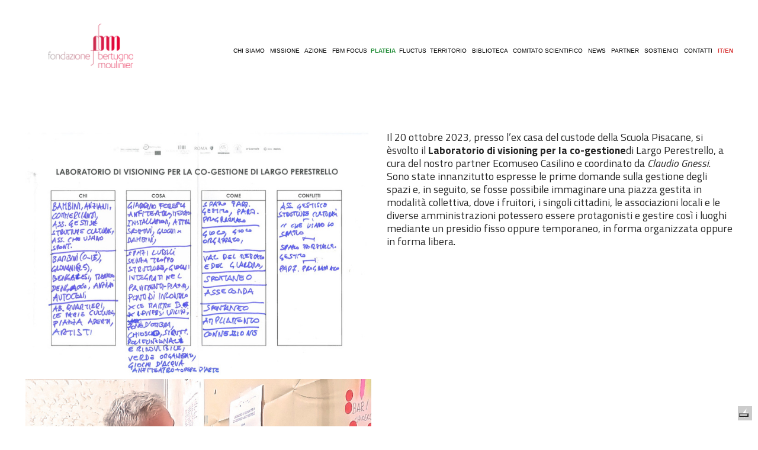

--- FILE ---
content_type: text/html; charset=UTF-8
request_url: https://fondazione-bm.org/testo-visioning
body_size: 49844
content:
<!DOCTYPE html>
<!-- 

        Running on cargo.site

-->
<html lang="en" data-predefined-style="true" data-css-presets="true" data-css-preset data-typography-preset>
	<head>
<script>
				var __cargo_context__ = 'live';
				var __cargo_js_ver__ = 'c=2837859173';
				var __cargo_maint__ = false;
				
				
			</script>
					<meta http-equiv="X-UA-Compatible" content="IE=edge,chrome=1">
		<meta http-equiv="Content-Type" content="text/html; charset=utf-8">
		<meta name="viewport" content="initial-scale=1.0, maximum-scale=1.0, user-scalable=no">
		
			<meta name="robots" content="index,follow">
		<title>testo -  visioning — FBM Fondazione Bertugno-Moulinier</title>
		<meta name="description" content="Il 20 ottobre 2023, presso l’ex casa del custode della Scuola Pisacane, si èsvolto il Laboratorio di visioning per la co-gestionedi Largo Perestrello, a cura...">
				<meta name="twitter:card" content="summary_large_image">
		<meta name="twitter:title" content="testo -  visioning — FBM Fondazione Bertugno-Moulinier">
		<meta name="twitter:description" content="Il 20 ottobre 2023, presso l’ex casa del custode della Scuola Pisacane, si èsvolto il Laboratorio di visioning per la co-gestionedi Largo Perestrello, a cura...">
		<meta name="twitter:image" content="https://freight.cargo.site/w/720/i/7d0c796a59f4428835d47d1713dcbd1e57e8b5d79cf91f9c00063f36615fce95/WhatsApp-Image-2023-11-06-at-20.12.11-11.jpeg">
		<meta property="og:locale" content="en_US">
		<meta property="og:title" content="testo -  visioning — FBM Fondazione Bertugno-Moulinier">
		<meta property="og:description" content="Il 20 ottobre 2023, presso l’ex casa del custode della Scuola Pisacane, si èsvolto il Laboratorio di visioning per la co-gestionedi Largo Perestrello, a cura...">
		<meta property="og:url" content="https://fondazione-bm.org/testo-visioning">
		<meta property="og:image" content="https://freight.cargo.site/w/720/i/7d0c796a59f4428835d47d1713dcbd1e57e8b5d79cf91f9c00063f36615fce95/WhatsApp-Image-2023-11-06-at-20.12.11-11.jpeg">
		<meta property="og:type" content="website">

		<link rel="preconnect" href="https://static.cargo.site" crossorigin>
		<link rel="preconnect" href="https://freight.cargo.site" crossorigin>
		
		<!--<link rel="preload" href="https://static.cargo.site/assets/social/IconFont-Regular-0.9.3.woff2" as="font" type="font/woff" crossorigin>-->

		<meta name="en_cookie_notification" position="bottom" policy_link="https://www.iubenda.com/privacy-policy/20092990" description="By continuing to browse this website you are agreeing to the use of cookies as outlined in our [policy_link]Privacy policy[/policy_link].">

		<link href="https://freight.cargo.site/t/original/i/3c1e9c0babfaf62c2fc7ff82408b869d6f0eeceb58eb30cba5441856b64cc5c8/pitto.ico" rel="shortcut icon">
		<link href="https://fondazione-bm.org/rss" rel="alternate" type="application/rss+xml" title="FBM Fondazione Bertugno-Moulinier feed">

		<link href="https://fondazione-bm.org/stylesheet?c=2837859173&1754205597" id="member_stylesheet" rel="stylesheet" type="text/css" />
<style id="">@font-face{font-family:Icons;src:url(https://static.cargo.site/assets/social/IconFont-Regular-0.9.3.woff2);unicode-range:U+E000-E15C,U+F0000,U+FE0E}@font-face{font-family:Icons;src:url(https://static.cargo.site/assets/social/IconFont-Regular-0.9.3.woff2);font-weight:240;unicode-range:U+E000-E15C,U+F0000,U+FE0E}@font-face{font-family:Icons;src:url(https://static.cargo.site/assets/social/IconFont-Regular-0.9.3.woff2);unicode-range:U+E000-E15C,U+F0000,U+FE0E;font-weight:400}@font-face{font-family:Icons;src:url(https://static.cargo.site/assets/social/IconFont-Regular-0.9.3.woff2);unicode-range:U+E000-E15C,U+F0000,U+FE0E;font-weight:600}@font-face{font-family:Icons;src:url(https://static.cargo.site/assets/social/IconFont-Regular-0.9.3.woff2);unicode-range:U+E000-E15C,U+F0000,U+FE0E;font-weight:800}@font-face{font-family:Icons;src:url(https://static.cargo.site/assets/social/IconFont-Regular-0.9.3.woff2);unicode-range:U+E000-E15C,U+F0000,U+FE0E;font-style:italic}@font-face{font-family:Icons;src:url(https://static.cargo.site/assets/social/IconFont-Regular-0.9.3.woff2);unicode-range:U+E000-E15C,U+F0000,U+FE0E;font-weight:200;font-style:italic}@font-face{font-family:Icons;src:url(https://static.cargo.site/assets/social/IconFont-Regular-0.9.3.woff2);unicode-range:U+E000-E15C,U+F0000,U+FE0E;font-weight:400;font-style:italic}@font-face{font-family:Icons;src:url(https://static.cargo.site/assets/social/IconFont-Regular-0.9.3.woff2);unicode-range:U+E000-E15C,U+F0000,U+FE0E;font-weight:600;font-style:italic}@font-face{font-family:Icons;src:url(https://static.cargo.site/assets/social/IconFont-Regular-0.9.3.woff2);unicode-range:U+E000-E15C,U+F0000,U+FE0E;font-weight:800;font-style:italic}body.iconfont-loading,body.iconfont-loading *{color:transparent!important}body{-moz-osx-font-smoothing:grayscale;-webkit-font-smoothing:antialiased;-webkit-text-size-adjust:none}body.no-scroll{overflow:hidden}/*!
 * Content
 */.page{word-wrap:break-word}:focus{outline:0}.pointer-events-none{pointer-events:none}.pointer-events-auto{pointer-events:auto}.pointer-events-none .page_content .audio-player,.pointer-events-none .page_content .shop_product,.pointer-events-none .page_content a,.pointer-events-none .page_content audio,.pointer-events-none .page_content button,.pointer-events-none .page_content details,.pointer-events-none .page_content iframe,.pointer-events-none .page_content img,.pointer-events-none .page_content input,.pointer-events-none .page_content video{pointer-events:auto}.pointer-events-none .page_content *>a,.pointer-events-none .page_content>a{position:relative}s *{text-transform:inherit}#toolset{position:fixed;bottom:10px;right:10px;z-index:8}.mobile #toolset,.template_site_inframe #toolset{display:none}#toolset a{display:block;height:24px;width:24px;margin:0;padding:0;text-decoration:none;background:rgba(0,0,0,.2)}#toolset a:hover{background:rgba(0,0,0,.8)}[data-adminview] #toolset a,[data-adminview] #toolset_admin a{background:rgba(0,0,0,.04);pointer-events:none;cursor:default}#toolset_admin a:active{background:rgba(0,0,0,.7)}#toolset_admin a svg>*{transform:scale(1.1) translate(0,-.5px);transform-origin:50% 50%}#toolset_admin a svg{pointer-events:none;width:100%!important;height:auto!important}#following-container{overflow:auto;-webkit-overflow-scrolling:touch}#following-container iframe{height:100%;width:100%;position:absolute;top:0;left:0;right:0;bottom:0}:root{--following-width:-400px;--following-animation-duration:450ms}@keyframes following-open{0%{transform:translateX(0)}100%{transform:translateX(var(--following-width))}}@keyframes following-open-inverse{0%{transform:translateX(0)}100%{transform:translateX(calc(-1 * var(--following-width)))}}@keyframes following-close{0%{transform:translateX(var(--following-width))}100%{transform:translateX(0)}}@keyframes following-close-inverse{0%{transform:translateX(calc(-1 * var(--following-width)))}100%{transform:translateX(0)}}body.animate-left{animation:following-open var(--following-animation-duration);animation-fill-mode:both;animation-timing-function:cubic-bezier(.24,1,.29,1)}#following-container.animate-left{animation:following-close-inverse var(--following-animation-duration);animation-fill-mode:both;animation-timing-function:cubic-bezier(.24,1,.29,1)}#following-container.animate-left #following-frame{animation:following-close var(--following-animation-duration);animation-fill-mode:both;animation-timing-function:cubic-bezier(.24,1,.29,1)}body.animate-right{animation:following-close var(--following-animation-duration);animation-fill-mode:both;animation-timing-function:cubic-bezier(.24,1,.29,1)}#following-container.animate-right{animation:following-open-inverse var(--following-animation-duration);animation-fill-mode:both;animation-timing-function:cubic-bezier(.24,1,.29,1)}#following-container.animate-right #following-frame{animation:following-open var(--following-animation-duration);animation-fill-mode:both;animation-timing-function:cubic-bezier(.24,1,.29,1)}.slick-slider{position:relative;display:block;-moz-box-sizing:border-box;box-sizing:border-box;-webkit-user-select:none;-moz-user-select:none;-ms-user-select:none;user-select:none;-webkit-touch-callout:none;-khtml-user-select:none;-ms-touch-action:pan-y;touch-action:pan-y;-webkit-tap-highlight-color:transparent}.slick-list{position:relative;display:block;overflow:hidden;margin:0;padding:0}.slick-list:focus{outline:0}.slick-list.dragging{cursor:pointer;cursor:hand}.slick-slider .slick-list,.slick-slider .slick-track{transform:translate3d(0,0,0);will-change:transform}.slick-track{position:relative;top:0;left:0;display:block}.slick-track:after,.slick-track:before{display:table;content:'';width:1px;height:1px;margin-top:-1px;margin-left:-1px}.slick-track:after{clear:both}.slick-loading .slick-track{visibility:hidden}.slick-slide{display:none;float:left;height:100%;min-height:1px}[dir=rtl] .slick-slide{float:right}.content .slick-slide img{display:inline-block}.content .slick-slide img:not(.image-zoom){cursor:pointer}.content .scrub .slick-list,.content .scrub .slick-slide img:not(.image-zoom){cursor:ew-resize}body.slideshow-scrub-dragging *{cursor:ew-resize!important}.content .slick-slide img:not([src]),.content .slick-slide img[src='']{width:100%;height:auto}.slick-slide.slick-loading img{display:none}.slick-slide.dragging img{pointer-events:none}.slick-initialized .slick-slide{display:block}.slick-loading .slick-slide{visibility:hidden}.slick-vertical .slick-slide{display:block;height:auto;border:1px solid transparent}.slick-arrow.slick-hidden{display:none}.slick-arrow{position:absolute;z-index:9;width:0;top:0;height:100%;cursor:pointer;will-change:opacity;-webkit-transition:opacity 333ms cubic-bezier(.4,0,.22,1);transition:opacity 333ms cubic-bezier(.4,0,.22,1)}.slick-arrow.hidden{opacity:0}.slick-arrow svg{position:absolute;width:36px;height:36px;top:0;left:0;right:0;bottom:0;margin:auto;transform:translate(.25px,.25px)}.slick-arrow svg.right-arrow{transform:translate(.25px,.25px) scaleX(-1)}.slick-arrow svg:active{opacity:.75}.slick-arrow svg .arrow-shape{fill:none!important;stroke:#fff;stroke-linecap:square}.slick-arrow svg .arrow-outline{fill:none!important;stroke-width:2.5px;stroke:rgba(0,0,0,.6);stroke-linecap:square}.slick-arrow.slick-next{right:0;text-align:right}.slick-next svg,.wallpaper-navigation .slick-next svg{margin-right:10px}.mobile .slick-next svg{margin-right:10px}.slick-arrow.slick-prev{text-align:left}.slick-prev svg,.wallpaper-navigation .slick-prev svg{margin-left:10px}.mobile .slick-prev svg{margin-left:10px}.loading_animation{display:none;vertical-align:middle;z-index:15;line-height:0;pointer-events:none;border-radius:100%}.loading_animation.hidden{display:none}.loading_animation.pulsing{opacity:0;display:inline-block;animation-delay:.1s;-webkit-animation-delay:.1s;-moz-animation-delay:.1s;animation-duration:12s;animation-iteration-count:infinite;animation:fade-pulse-in .5s ease-in-out;-moz-animation:fade-pulse-in .5s ease-in-out;-webkit-animation:fade-pulse-in .5s ease-in-out;-webkit-animation-fill-mode:forwards;-moz-animation-fill-mode:forwards;animation-fill-mode:forwards}.loading_animation.pulsing.no-delay{animation-delay:0s;-webkit-animation-delay:0s;-moz-animation-delay:0s}.loading_animation div{border-radius:100%}.loading_animation div svg{max-width:100%;height:auto}.loading_animation div,.loading_animation div svg{width:20px;height:20px}.loading_animation.full-width svg{width:100%;height:auto}.loading_animation.full-width.big svg{width:100px;height:100px}.loading_animation div svg>*{fill:#ccc}.loading_animation div{-webkit-animation:spin-loading 12s ease-out;-webkit-animation-iteration-count:infinite;-moz-animation:spin-loading 12s ease-out;-moz-animation-iteration-count:infinite;animation:spin-loading 12s ease-out;animation-iteration-count:infinite}.loading_animation.hidden{display:none}[data-backdrop] .loading_animation{position:absolute;top:15px;left:15px;z-index:99}.loading_animation.position-absolute.middle{top:calc(50% - 10px);left:calc(50% - 10px)}.loading_animation.position-absolute.topleft{top:0;left:0}.loading_animation.position-absolute.middleright{top:calc(50% - 10px);right:1rem}.loading_animation.position-absolute.middleleft{top:calc(50% - 10px);left:1rem}.loading_animation.gray div svg>*{fill:#999}.loading_animation.gray-dark div svg>*{fill:#666}.loading_animation.gray-darker div svg>*{fill:#555}.loading_animation.gray-light div svg>*{fill:#ccc}.loading_animation.white div svg>*{fill:rgba(255,255,255,.85)}.loading_animation.blue div svg>*{fill:#698fff}.loading_animation.inline{display:inline-block;margin-bottom:.5ex}.loading_animation.inline.left{margin-right:.5ex}@-webkit-keyframes fade-pulse-in{0%{opacity:0}50%{opacity:.5}100%{opacity:1}}@-moz-keyframes fade-pulse-in{0%{opacity:0}50%{opacity:.5}100%{opacity:1}}@keyframes fade-pulse-in{0%{opacity:0}50%{opacity:.5}100%{opacity:1}}@-webkit-keyframes pulsate{0%{opacity:1}50%{opacity:0}100%{opacity:1}}@-moz-keyframes pulsate{0%{opacity:1}50%{opacity:0}100%{opacity:1}}@keyframes pulsate{0%{opacity:1}50%{opacity:0}100%{opacity:1}}@-webkit-keyframes spin-loading{0%{transform:rotate(0)}9%{transform:rotate(1050deg)}18%{transform:rotate(-1090deg)}20%{transform:rotate(-1080deg)}23%{transform:rotate(-1080deg)}28%{transform:rotate(-1095deg)}29%{transform:rotate(-1065deg)}34%{transform:rotate(-1080deg)}35%{transform:rotate(-1050deg)}40%{transform:rotate(-1065deg)}41%{transform:rotate(-1035deg)}44%{transform:rotate(-1035deg)}47%{transform:rotate(-2160deg)}50%{transform:rotate(-2160deg)}56%{transform:rotate(45deg)}60%{transform:rotate(45deg)}80%{transform:rotate(6120deg)}100%{transform:rotate(0)}}@keyframes spin-loading{0%{transform:rotate(0)}9%{transform:rotate(1050deg)}18%{transform:rotate(-1090deg)}20%{transform:rotate(-1080deg)}23%{transform:rotate(-1080deg)}28%{transform:rotate(-1095deg)}29%{transform:rotate(-1065deg)}34%{transform:rotate(-1080deg)}35%{transform:rotate(-1050deg)}40%{transform:rotate(-1065deg)}41%{transform:rotate(-1035deg)}44%{transform:rotate(-1035deg)}47%{transform:rotate(-2160deg)}50%{transform:rotate(-2160deg)}56%{transform:rotate(45deg)}60%{transform:rotate(45deg)}80%{transform:rotate(6120deg)}100%{transform:rotate(0)}}[grid-row]{align-items:flex-start;box-sizing:border-box;display:-webkit-box;display:-webkit-flex;display:-ms-flexbox;display:flex;-webkit-flex-wrap:wrap;-ms-flex-wrap:wrap;flex-wrap:wrap}[grid-col]{box-sizing:border-box}[grid-row] [grid-col].empty:after{content:"\0000A0";cursor:text}body.mobile[data-adminview=content-editproject] [grid-row] [grid-col].empty:after{display:none}[grid-col=auto]{-webkit-box-flex:1;-webkit-flex:1;-ms-flex:1;flex:1}[grid-col=x12]{width:100%}[grid-col=x11]{width:50%}[grid-col=x10]{width:33.33%}[grid-col=x9]{width:25%}[grid-col=x8]{width:20%}[grid-col=x7]{width:16.666666667%}[grid-col=x6]{width:14.285714286%}[grid-col=x5]{width:12.5%}[grid-col=x4]{width:11.111111111%}[grid-col=x3]{width:10%}[grid-col=x2]{width:9.090909091%}[grid-col=x1]{width:8.333333333%}[grid-col="1"]{width:8.33333%}[grid-col="2"]{width:16.66667%}[grid-col="3"]{width:25%}[grid-col="4"]{width:33.33333%}[grid-col="5"]{width:41.66667%}[grid-col="6"]{width:50%}[grid-col="7"]{width:58.33333%}[grid-col="8"]{width:66.66667%}[grid-col="9"]{width:75%}[grid-col="10"]{width:83.33333%}[grid-col="11"]{width:91.66667%}[grid-col="12"]{width:100%}body.mobile [grid-responsive] [grid-col]{width:100%;-webkit-box-flex:none;-webkit-flex:none;-ms-flex:none;flex:none}[data-ce-host=true][contenteditable=true] [grid-pad]{pointer-events:none}[data-ce-host=true][contenteditable=true] [grid-pad]>*{pointer-events:auto}[grid-pad="0"]{padding:0}[grid-pad="0.25"]{padding:.125rem}[grid-pad="0.5"]{padding:.25rem}[grid-pad="0.75"]{padding:.375rem}[grid-pad="1"]{padding:.5rem}[grid-pad="1.25"]{padding:.625rem}[grid-pad="1.5"]{padding:.75rem}[grid-pad="1.75"]{padding:.875rem}[grid-pad="2"]{padding:1rem}[grid-pad="2.5"]{padding:1.25rem}[grid-pad="3"]{padding:1.5rem}[grid-pad="3.5"]{padding:1.75rem}[grid-pad="4"]{padding:2rem}[grid-pad="5"]{padding:2.5rem}[grid-pad="6"]{padding:3rem}[grid-pad="7"]{padding:3.5rem}[grid-pad="8"]{padding:4rem}[grid-pad="9"]{padding:4.5rem}[grid-pad="10"]{padding:5rem}[grid-gutter="0"]{margin:0}[grid-gutter="0.5"]{margin:-.25rem}[grid-gutter="1"]{margin:-.5rem}[grid-gutter="1.5"]{margin:-.75rem}[grid-gutter="2"]{margin:-1rem}[grid-gutter="2.5"]{margin:-1.25rem}[grid-gutter="3"]{margin:-1.5rem}[grid-gutter="3.5"]{margin:-1.75rem}[grid-gutter="4"]{margin:-2rem}[grid-gutter="5"]{margin:-2.5rem}[grid-gutter="6"]{margin:-3rem}[grid-gutter="7"]{margin:-3.5rem}[grid-gutter="8"]{margin:-4rem}[grid-gutter="10"]{margin:-5rem}[grid-gutter="12"]{margin:-6rem}[grid-gutter="14"]{margin:-7rem}[grid-gutter="16"]{margin:-8rem}[grid-gutter="18"]{margin:-9rem}[grid-gutter="20"]{margin:-10rem}small{max-width:100%;text-decoration:inherit}img:not([src]),img[src='']{outline:1px solid rgba(177,177,177,.4);outline-offset:-1px;content:url([data-uri])}img.image-zoom{cursor:-webkit-zoom-in;cursor:-moz-zoom-in;cursor:zoom-in}#imprimatur{color:#333;font-size:10px;font-family:-apple-system,BlinkMacSystemFont,"Segoe UI",Roboto,Oxygen,Ubuntu,Cantarell,"Open Sans","Helvetica Neue",sans-serif,"Sans Serif",Icons;/*!System*/position:fixed;opacity:.3;right:-28px;bottom:160px;transform:rotate(270deg);-ms-transform:rotate(270deg);-webkit-transform:rotate(270deg);z-index:8;text-transform:uppercase;color:#999;opacity:.5;padding-bottom:2px;text-decoration:none}.mobile #imprimatur{display:none}bodycopy cargo-link a{font-family:-apple-system,BlinkMacSystemFont,"Segoe UI",Roboto,Oxygen,Ubuntu,Cantarell,"Open Sans","Helvetica Neue",sans-serif,"Sans Serif",Icons;/*!System*/font-size:12px;font-style:normal;font-weight:400;transform:rotate(270deg);text-decoration:none;position:fixed!important;right:-27px;bottom:100px;text-decoration:none;letter-spacing:normal;background:0 0;border:0;border-bottom:0;outline:0}/*! PhotoSwipe Default UI CSS by Dmitry Semenov | photoswipe.com | MIT license */.pswp--has_mouse .pswp__button--arrow--left,.pswp--has_mouse .pswp__button--arrow--right,.pswp__ui{visibility:visible}.pswp--minimal--dark .pswp__top-bar,.pswp__button{background:0 0}.pswp,.pswp__bg,.pswp__container,.pswp__img--placeholder,.pswp__zoom-wrap,.quick-view-navigation{-webkit-backface-visibility:hidden}.pswp__button{cursor:pointer;opacity:1;-webkit-appearance:none;transition:opacity .2s;-webkit-box-shadow:none;box-shadow:none}.pswp__button-close>svg{top:10px;right:10px;margin-left:auto}.pswp--touch .quick-view-navigation{display:none}.pswp__ui{-webkit-font-smoothing:auto;opacity:1;z-index:1550}.quick-view-navigation{will-change:opacity;-webkit-transition:opacity 333ms cubic-bezier(.4,0,.22,1);transition:opacity 333ms cubic-bezier(.4,0,.22,1)}.quick-view-navigation .pswp__group .pswp__button{pointer-events:auto}.pswp__button>svg{position:absolute;width:36px;height:36px}.quick-view-navigation .pswp__group:active svg{opacity:.75}.pswp__button svg .shape-shape{fill:#fff}.pswp__button svg .shape-outline{fill:#000}.pswp__button-prev>svg{top:0;bottom:0;left:10px;margin:auto}.pswp__button-next>svg{top:0;bottom:0;right:10px;margin:auto}.quick-view-navigation .pswp__group .pswp__button-prev{position:absolute;left:0;top:0;width:0;height:100%}.quick-view-navigation .pswp__group .pswp__button-next{position:absolute;right:0;top:0;width:0;height:100%}.quick-view-navigation .close-button,.quick-view-navigation .left-arrow,.quick-view-navigation .right-arrow{transform:translate(.25px,.25px)}.quick-view-navigation .right-arrow{transform:translate(.25px,.25px) scaleX(-1)}.pswp__button svg .shape-outline{fill:transparent!important;stroke:#000;stroke-width:2.5px;stroke-linecap:square}.pswp__button svg .shape-shape{fill:transparent!important;stroke:#fff;stroke-width:1.5px;stroke-linecap:square}.pswp__bg,.pswp__scroll-wrap,.pswp__zoom-wrap{width:100%;position:absolute}.quick-view-navigation .pswp__group .pswp__button-close{margin:0}.pswp__container,.pswp__item,.pswp__zoom-wrap{right:0;bottom:0;top:0;position:absolute;left:0}.pswp__ui--hidden .pswp__button{opacity:.001}.pswp__ui--hidden .pswp__button,.pswp__ui--hidden .pswp__button *{pointer-events:none}.pswp .pswp__ui.pswp__ui--displaynone{display:none}.pswp__element--disabled{display:none!important}/*! PhotoSwipe main CSS by Dmitry Semenov | photoswipe.com | MIT license */.pswp{position:fixed;display:none;height:100%;width:100%;top:0;left:0;right:0;bottom:0;margin:auto;-ms-touch-action:none;touch-action:none;z-index:9999999;-webkit-text-size-adjust:100%;line-height:initial;letter-spacing:initial;outline:0}.pswp img{max-width:none}.pswp--zoom-disabled .pswp__img{cursor:default!important}.pswp--animate_opacity{opacity:.001;will-change:opacity;-webkit-transition:opacity 333ms cubic-bezier(.4,0,.22,1);transition:opacity 333ms cubic-bezier(.4,0,.22,1)}.pswp--open{display:block}.pswp--zoom-allowed .pswp__img{cursor:-webkit-zoom-in;cursor:-moz-zoom-in;cursor:zoom-in}.pswp--zoomed-in .pswp__img{cursor:-webkit-grab;cursor:-moz-grab;cursor:grab}.pswp--dragging .pswp__img{cursor:-webkit-grabbing;cursor:-moz-grabbing;cursor:grabbing}.pswp__bg{left:0;top:0;height:100%;opacity:0;transform:translateZ(0);will-change:opacity}.pswp__scroll-wrap{left:0;top:0;height:100%}.pswp__container,.pswp__zoom-wrap{-ms-touch-action:none;touch-action:none}.pswp__container,.pswp__img{-webkit-user-select:none;-moz-user-select:none;-ms-user-select:none;user-select:none;-webkit-tap-highlight-color:transparent;-webkit-touch-callout:none}.pswp__zoom-wrap{-webkit-transform-origin:left top;-ms-transform-origin:left top;transform-origin:left top;-webkit-transition:-webkit-transform 222ms cubic-bezier(.4,0,.22,1);transition:transform 222ms cubic-bezier(.4,0,.22,1)}.pswp__bg{-webkit-transition:opacity 222ms cubic-bezier(.4,0,.22,1);transition:opacity 222ms cubic-bezier(.4,0,.22,1)}.pswp--animated-in .pswp__bg,.pswp--animated-in .pswp__zoom-wrap{-webkit-transition:none;transition:none}.pswp--hide-overflow .pswp__scroll-wrap,.pswp--hide-overflow.pswp{overflow:hidden}.pswp__img{position:absolute;width:auto;height:auto;top:0;left:0}.pswp__img--placeholder--blank{background:#222}.pswp--ie .pswp__img{width:100%!important;height:auto!important;left:0;top:0}.pswp__ui--idle{opacity:0}.pswp__error-msg{position:absolute;left:0;top:50%;width:100%;text-align:center;font-size:14px;line-height:16px;margin-top:-8px;color:#ccc}.pswp__error-msg a{color:#ccc;text-decoration:underline}.pswp__error-msg{font-family:-apple-system,BlinkMacSystemFont,"Segoe UI",Roboto,Oxygen,Ubuntu,Cantarell,"Open Sans","Helvetica Neue",sans-serif}.quick-view.mouse-down .iframe-item{pointer-events:none!important}.quick-view-caption-positioner{pointer-events:none;width:100%;height:100%}.quick-view-caption-wrapper{margin:auto;position:absolute;bottom:0;left:0;right:0}.quick-view-horizontal-align-left .quick-view-caption-wrapper{margin-left:0}.quick-view-horizontal-align-right .quick-view-caption-wrapper{margin-right:0}[data-quick-view-caption]{transition:.1s opacity ease-in-out;position:absolute;bottom:0;left:0;right:0}.quick-view-horizontal-align-left [data-quick-view-caption]{text-align:left}.quick-view-horizontal-align-right [data-quick-view-caption]{text-align:right}.quick-view-caption{transition:.1s opacity ease-in-out}.quick-view-caption>*{display:inline-block}.quick-view-caption *{pointer-events:auto}.quick-view-caption.hidden{opacity:0}.shop_product .dropdown_wrapper{flex:0 0 100%;position:relative}.shop_product select{appearance:none;-moz-appearance:none;-webkit-appearance:none;outline:0;-webkit-font-smoothing:antialiased;-moz-osx-font-smoothing:grayscale;cursor:pointer;border-radius:0;white-space:nowrap;overflow:hidden!important;text-overflow:ellipsis}.shop_product select.dropdown::-ms-expand{display:none}.shop_product a{cursor:pointer;border-bottom:none;text-decoration:none}.shop_product a.out-of-stock{pointer-events:none}body.audio-player-dragging *{cursor:ew-resize!important}.audio-player{display:inline-flex;flex:1 0 calc(100% - 2px);width:calc(100% - 2px)}.audio-player .button{height:100%;flex:0 0 3.3rem;display:flex}.audio-player .separator{left:3.3rem;height:100%}.audio-player .buffer{width:0%;height:100%;transition:left .3s linear,width .3s linear}.audio-player.seeking .buffer{transition:left 0s,width 0s}.audio-player.seeking{user-select:none;-webkit-user-select:none;cursor:ew-resize}.audio-player.seeking *{user-select:none;-webkit-user-select:none;cursor:ew-resize}.audio-player .bar{overflow:hidden;display:flex;justify-content:space-between;align-content:center;flex-grow:1}.audio-player .progress{width:0%;height:100%;transition:width .3s linear}.audio-player.seeking .progress{transition:width 0s}.audio-player .pause,.audio-player .play{cursor:pointer;height:100%}.audio-player .note-icon{margin:auto 0;order:2;flex:0 1 auto}.audio-player .title{white-space:nowrap;overflow:hidden;text-overflow:ellipsis;pointer-events:none;user-select:none;padding:.5rem 0 .5rem 1rem;margin:auto auto auto 0;flex:0 3 auto;min-width:0;width:100%}.audio-player .total-time{flex:0 1 auto;margin:auto 0}.audio-player .current-time,.audio-player .play-text{flex:0 1 auto;margin:auto 0}.audio-player .stream-anim{user-select:none;margin:auto auto auto 0}.audio-player .stream-anim span{display:inline-block}.audio-player .buffer,.audio-player .current-time,.audio-player .note-svg,.audio-player .play-text,.audio-player .separator,.audio-player .total-time{user-select:none;pointer-events:none}.audio-player .buffer,.audio-player .play-text,.audio-player .progress{position:absolute}.audio-player,.audio-player .bar,.audio-player .button,.audio-player .current-time,.audio-player .note-icon,.audio-player .pause,.audio-player .play,.audio-player .total-time{position:relative}body.mobile .audio-player,body.mobile .audio-player *{-webkit-touch-callout:none}#standalone-admin-frame{border:0;width:400px;position:absolute;right:0;top:0;height:100vh;z-index:99}body[standalone-admin=true] #standalone-admin-frame{transform:translate(0,0)}body[standalone-admin=true] .main_container{width:calc(100% - 400px)}body[standalone-admin=false] #standalone-admin-frame{transform:translate(100%,0)}body[standalone-admin=false] .main_container{width:100%}.toggle_standaloneAdmin{position:fixed;top:0;right:400px;height:40px;width:40px;z-index:999;cursor:pointer;background-color:rgba(0,0,0,.4)}.toggle_standaloneAdmin:active{opacity:.7}body[standalone-admin=false] .toggle_standaloneAdmin{right:0}.toggle_standaloneAdmin *{color:#fff;fill:#fff}.toggle_standaloneAdmin svg{padding:6px;width:100%;height:100%;opacity:.85}body[standalone-admin=false] .toggle_standaloneAdmin #close,body[standalone-admin=true] .toggle_standaloneAdmin #backdropsettings{display:none}.toggle_standaloneAdmin>div{width:100%;height:100%}#admin_toggle_button{position:fixed;top:50%;transform:translate(0,-50%);right:400px;height:36px;width:12px;z-index:999;cursor:pointer;background-color:rgba(0,0,0,.09);padding-left:2px;margin-right:5px}#admin_toggle_button .bar{content:'';background:rgba(0,0,0,.09);position:fixed;width:5px;bottom:0;top:0;z-index:10}#admin_toggle_button:active{background:rgba(0,0,0,.065)}#admin_toggle_button *{color:#fff;fill:#fff}#admin_toggle_button svg{padding:0;width:16px;height:36px;margin-left:1px;opacity:1}#admin_toggle_button svg *{fill:#fff;opacity:1}#admin_toggle_button[data-state=closed] .toggle_admin_close{display:none}#admin_toggle_button[data-state=closed],#admin_toggle_button[data-state=closed] .toggle_admin_open{width:20px;cursor:pointer;margin:0}#admin_toggle_button[data-state=closed] svg{margin-left:2px}#admin_toggle_button[data-state=open] .toggle_admin_open{display:none}select,select *{text-rendering:auto!important}b b{font-weight:inherit}*{-webkit-box-sizing:border-box;-moz-box-sizing:border-box;box-sizing:border-box}customhtml>*{position:relative;z-index:10}body,html{min-height:100vh;margin:0;padding:0}html{touch-action:manipulation;position:relative;background-color:#fff}.main_container{min-height:100vh;width:100%;overflow:hidden}.container{display:-webkit-box;display:-webkit-flex;display:-moz-box;display:-ms-flexbox;display:flex;-webkit-flex-wrap:wrap;-moz-flex-wrap:wrap;-ms-flex-wrap:wrap;flex-wrap:wrap;max-width:100%;width:100%;overflow:visible}.container{align-items:flex-start;-webkit-align-items:flex-start}.page{z-index:2}.page ul li>text-limit{display:block}.content,.content_container,.pinned{-webkit-flex:1 0 auto;-moz-flex:1 0 auto;-ms-flex:1 0 auto;flex:1 0 auto;max-width:100%}.content_container{width:100%}.content_container.full_height{min-height:100vh}.page_background{position:absolute;top:0;left:0;width:100%;height:100%}.page_container{position:relative;overflow:visible;width:100%}.backdrop{position:absolute;top:0;z-index:1;width:100%;height:100%;max-height:100vh}.backdrop>div{position:absolute;top:0;left:0;width:100%;height:100%;-webkit-backface-visibility:hidden;backface-visibility:hidden;transform:translate3d(0,0,0);contain:strict}[data-backdrop].backdrop>div[data-overflowing]{max-height:100vh;position:absolute;top:0;left:0}body.mobile [split-responsive]{display:flex;flex-direction:column}body.mobile [split-responsive] .container{width:100%;order:2}body.mobile [split-responsive] .backdrop{position:relative;height:50vh;width:100%;order:1}body.mobile [split-responsive] [data-auxiliary].backdrop{position:absolute;height:50vh;width:100%;order:1}.page{position:relative;z-index:2}img[data-align=left]{float:left}img[data-align=right]{float:right}[data-rotation]{transform-origin:center center}.content .page_content:not([contenteditable=true]) [data-draggable]{pointer-events:auto!important;backface-visibility:hidden}.preserve-3d{-moz-transform-style:preserve-3d;transform-style:preserve-3d}.content .page_content:not([contenteditable=true]) [data-draggable] iframe{pointer-events:none!important}.dragging-active iframe{pointer-events:none!important}.content .page_content:not([contenteditable=true]) [data-draggable]:active{opacity:1}.content .scroll-transition-fade{transition:transform 1s ease-in-out,opacity .8s ease-in-out}.content .scroll-transition-fade.below-viewport{opacity:0;transform:translateY(40px)}.mobile.full_width .page_container:not([split-layout]) .container_width{width:100%}[data-view=pinned_bottom] .bottom_pin_invisibility{visibility:hidden}.pinned{position:relative;width:100%}.pinned .page_container.accommodate:not(.fixed):not(.overlay){z-index:2}.pinned .page_container.overlay{position:absolute;z-index:4}.pinned .page_container.overlay.fixed{position:fixed}.pinned .page_container.overlay.fixed .page{max-height:100vh;-webkit-overflow-scrolling:touch}.pinned .page_container.overlay.fixed .page.allow-scroll{overflow-y:auto;overflow-x:hidden}.pinned .page_container.overlay.fixed .page.allow-scroll{align-items:flex-start;-webkit-align-items:flex-start}.pinned .page_container .page.allow-scroll::-webkit-scrollbar{width:0;background:0 0;display:none}.pinned.pinned_top .page_container.overlay{left:0;top:0}.pinned.pinned_bottom .page_container.overlay{left:0;bottom:0}div[data-container=set]:empty{margin-top:1px}.thumbnails{position:relative;z-index:1}[thumbnails=grid]{align-items:baseline}[thumbnails=justify] .thumbnail{box-sizing:content-box}[thumbnails][data-padding-zero] .thumbnail{margin-bottom:-1px}[thumbnails=montessori] .thumbnail{pointer-events:auto;position:absolute}[thumbnails] .thumbnail>a{display:block;text-decoration:none}[thumbnails=montessori]{height:0}[thumbnails][data-resizing],[thumbnails][data-resizing] *{cursor:nwse-resize}[thumbnails] .thumbnail .resize-handle{cursor:nwse-resize;width:26px;height:26px;padding:5px;position:absolute;opacity:.75;right:-1px;bottom:-1px;z-index:100}[thumbnails][data-resizing] .resize-handle{display:none}[thumbnails] .thumbnail .resize-handle svg{position:absolute;top:0;left:0}[thumbnails] .thumbnail .resize-handle:hover{opacity:1}[data-can-move].thumbnail .resize-handle svg .resize_path_outline{fill:#fff}[data-can-move].thumbnail .resize-handle svg .resize_path{fill:#000}[thumbnails=montessori] .thumbnail_sizer{height:0;width:100%;position:relative;padding-bottom:100%;pointer-events:none}[thumbnails] .thumbnail img{display:block;min-height:3px;margin-bottom:0}[thumbnails] .thumbnail img:not([src]),img[src=""]{margin:0!important;width:100%;min-height:3px;height:100%!important;position:absolute}[aspect-ratio="1x1"].thumb_image{height:0;padding-bottom:100%;overflow:hidden}[aspect-ratio="4x3"].thumb_image{height:0;padding-bottom:75%;overflow:hidden}[aspect-ratio="16x9"].thumb_image{height:0;padding-bottom:56.25%;overflow:hidden}[thumbnails] .thumb_image{width:100%;position:relative}[thumbnails][thumbnail-vertical-align=top]{align-items:flex-start}[thumbnails][thumbnail-vertical-align=middle]{align-items:center}[thumbnails][thumbnail-vertical-align=bottom]{align-items:baseline}[thumbnails][thumbnail-horizontal-align=left]{justify-content:flex-start}[thumbnails][thumbnail-horizontal-align=middle]{justify-content:center}[thumbnails][thumbnail-horizontal-align=right]{justify-content:flex-end}.thumb_image.default_image>svg{position:absolute;top:0;left:0;bottom:0;right:0;width:100%;height:100%}.thumb_image.default_image{outline:1px solid #ccc;outline-offset:-1px;position:relative}.mobile.full_width [data-view=Thumbnail] .thumbnails_width{width:100%}.content [data-draggable] a:active,.content [data-draggable] img:active{opacity:initial}.content .draggable-dragging{opacity:initial}[data-draggable].draggable_visible{visibility:visible}[data-draggable].draggable_hidden{visibility:hidden}.gallery_card [data-draggable],.marquee [data-draggable]{visibility:inherit}[data-draggable]{visibility:visible;background-color:rgba(0,0,0,.003)}#site_menu_panel_container .image-gallery:not(.initialized){height:0;padding-bottom:100%;min-height:initial}.image-gallery:not(.initialized){min-height:100vh;visibility:hidden;width:100%}.image-gallery .gallery_card img{display:block;width:100%;height:auto}.image-gallery .gallery_card{transform-origin:center}.image-gallery .gallery_card.dragging{opacity:.1;transform:initial!important}.image-gallery:not([image-gallery=slideshow]) .gallery_card iframe:only-child,.image-gallery:not([image-gallery=slideshow]) .gallery_card video:only-child{width:100%;height:100%;top:0;left:0;position:absolute}.image-gallery[image-gallery=slideshow] .gallery_card video[muted][autoplay]:not([controls]),.image-gallery[image-gallery=slideshow] .gallery_card video[muted][data-autoplay]:not([controls]){pointer-events:none}.image-gallery [image-gallery-pad="0"] video:only-child{object-fit:cover;height:calc(100% + 1px)}div.image-gallery>a,div.image-gallery>iframe,div.image-gallery>img,div.image-gallery>video{display:none}[image-gallery-row]{align-items:flex-start;box-sizing:border-box;display:-webkit-box;display:-webkit-flex;display:-ms-flexbox;display:flex;-webkit-flex-wrap:wrap;-ms-flex-wrap:wrap;flex-wrap:wrap}.image-gallery .gallery_card_image{width:100%;position:relative}[data-predefined-style=true] .image-gallery a.gallery_card{display:block;border:none}[image-gallery-col]{box-sizing:border-box}[image-gallery-col=x12]{width:100%}[image-gallery-col=x11]{width:50%}[image-gallery-col=x10]{width:33.33%}[image-gallery-col=x9]{width:25%}[image-gallery-col=x8]{width:20%}[image-gallery-col=x7]{width:16.666666667%}[image-gallery-col=x6]{width:14.285714286%}[image-gallery-col=x5]{width:12.5%}[image-gallery-col=x4]{width:11.111111111%}[image-gallery-col=x3]{width:10%}[image-gallery-col=x2]{width:9.090909091%}[image-gallery-col=x1]{width:8.333333333%}.content .page_content [image-gallery-pad].image-gallery{pointer-events:none}.content .page_content [image-gallery-pad].image-gallery .gallery_card_image>*,.content .page_content [image-gallery-pad].image-gallery .gallery_image_caption{pointer-events:auto}.content .page_content [image-gallery-pad="0"]{padding:0}.content .page_content [image-gallery-pad="0.25"]{padding:.125rem}.content .page_content [image-gallery-pad="0.5"]{padding:.25rem}.content .page_content [image-gallery-pad="0.75"]{padding:.375rem}.content .page_content [image-gallery-pad="1"]{padding:.5rem}.content .page_content [image-gallery-pad="1.25"]{padding:.625rem}.content .page_content [image-gallery-pad="1.5"]{padding:.75rem}.content .page_content [image-gallery-pad="1.75"]{padding:.875rem}.content .page_content [image-gallery-pad="2"]{padding:1rem}.content .page_content [image-gallery-pad="2.5"]{padding:1.25rem}.content .page_content [image-gallery-pad="3"]{padding:1.5rem}.content .page_content [image-gallery-pad="3.5"]{padding:1.75rem}.content .page_content [image-gallery-pad="4"]{padding:2rem}.content .page_content [image-gallery-pad="5"]{padding:2.5rem}.content .page_content [image-gallery-pad="6"]{padding:3rem}.content .page_content [image-gallery-pad="7"]{padding:3.5rem}.content .page_content [image-gallery-pad="8"]{padding:4rem}.content .page_content [image-gallery-pad="9"]{padding:4.5rem}.content .page_content [image-gallery-pad="10"]{padding:5rem}.content .page_content [image-gallery-gutter="0"]{margin:0}.content .page_content [image-gallery-gutter="0.5"]{margin:-.25rem}.content .page_content [image-gallery-gutter="1"]{margin:-.5rem}.content .page_content [image-gallery-gutter="1.5"]{margin:-.75rem}.content .page_content [image-gallery-gutter="2"]{margin:-1rem}.content .page_content [image-gallery-gutter="2.5"]{margin:-1.25rem}.content .page_content [image-gallery-gutter="3"]{margin:-1.5rem}.content .page_content [image-gallery-gutter="3.5"]{margin:-1.75rem}.content .page_content [image-gallery-gutter="4"]{margin:-2rem}.content .page_content [image-gallery-gutter="5"]{margin:-2.5rem}.content .page_content [image-gallery-gutter="6"]{margin:-3rem}.content .page_content [image-gallery-gutter="7"]{margin:-3.5rem}.content .page_content [image-gallery-gutter="8"]{margin:-4rem}.content .page_content [image-gallery-gutter="10"]{margin:-5rem}.content .page_content [image-gallery-gutter="12"]{margin:-6rem}.content .page_content [image-gallery-gutter="14"]{margin:-7rem}.content .page_content [image-gallery-gutter="16"]{margin:-8rem}.content .page_content [image-gallery-gutter="18"]{margin:-9rem}.content .page_content [image-gallery-gutter="20"]{margin:-10rem}[image-gallery=slideshow]:not(.initialized)>*{min-height:1px;opacity:0;min-width:100%}[image-gallery=slideshow][data-constrained-by=height] [image-gallery-vertical-align].slick-track{align-items:flex-start}[image-gallery=slideshow] img.image-zoom:active{opacity:initial}[image-gallery=slideshow].slick-initialized .gallery_card{pointer-events:none}[image-gallery=slideshow].slick-initialized .gallery_card.slick-current{pointer-events:auto}[image-gallery=slideshow] .gallery_card:not(.has_caption){line-height:0}.content .page_content [image-gallery=slideshow].image-gallery>*{pointer-events:auto}.content [image-gallery=slideshow].image-gallery.slick-initialized .gallery_card{overflow:hidden;margin:0;display:flex;flex-flow:row wrap;flex-shrink:0}.content [image-gallery=slideshow].image-gallery.slick-initialized .gallery_card.slick-current{overflow:visible}[image-gallery=slideshow] .gallery_image_caption{opacity:1;transition:opacity .3s;-webkit-transition:opacity .3s;width:100%;margin-left:auto;margin-right:auto;clear:both}[image-gallery-horizontal-align=left] .gallery_image_caption{text-align:left}[image-gallery-horizontal-align=middle] .gallery_image_caption{text-align:center}[image-gallery-horizontal-align=right] .gallery_image_caption{text-align:right}[image-gallery=slideshow][data-slideshow-in-transition] .gallery_image_caption{opacity:0;transition:opacity .3s;-webkit-transition:opacity .3s}[image-gallery=slideshow] .gallery_card_image{width:initial;margin:0;display:inline-block}[image-gallery=slideshow] .gallery_card img{margin:0;display:block}[image-gallery=slideshow][data-exploded]{align-items:flex-start;box-sizing:border-box;display:-webkit-box;display:-webkit-flex;display:-ms-flexbox;display:flex;-webkit-flex-wrap:wrap;-ms-flex-wrap:wrap;flex-wrap:wrap;justify-content:flex-start;align-content:flex-start}[image-gallery=slideshow][data-exploded] .gallery_card{padding:1rem;width:16.666%}[image-gallery=slideshow][data-exploded] .gallery_card_image{height:0;display:block;width:100%}[image-gallery=grid]{align-items:baseline}[image-gallery=grid] .gallery_card.has_caption .gallery_card_image{display:block}[image-gallery=grid] [image-gallery-pad="0"].gallery_card{margin-bottom:-1px}[image-gallery=grid] .gallery_card img{margin:0}[image-gallery=columns] .gallery_card img{margin:0}[image-gallery=justify]{align-items:flex-start}[image-gallery=justify] .gallery_card img{margin:0}[image-gallery=montessori][image-gallery-row]{display:block}[image-gallery=montessori] a.gallery_card,[image-gallery=montessori] div.gallery_card{position:absolute;pointer-events:auto}[image-gallery=montessori][data-can-move] .gallery_card,[image-gallery=montessori][data-can-move] .gallery_card .gallery_card_image,[image-gallery=montessori][data-can-move] .gallery_card .gallery_card_image>*{cursor:move}[image-gallery=montessori]{position:relative;height:0}[image-gallery=freeform] .gallery_card{position:relative}[image-gallery=freeform] [image-gallery-pad="0"].gallery_card{margin-bottom:-1px}[image-gallery-vertical-align]{display:flex;flex-flow:row wrap}[image-gallery-vertical-align].slick-track{display:flex;flex-flow:row nowrap}.image-gallery .slick-list{margin-bottom:-.3px}[image-gallery-vertical-align=top]{align-content:flex-start;align-items:flex-start}[image-gallery-vertical-align=middle]{align-items:center;align-content:center}[image-gallery-vertical-align=bottom]{align-content:flex-end;align-items:flex-end}[image-gallery-horizontal-align=left]{justify-content:flex-start}[image-gallery-horizontal-align=middle]{justify-content:center}[image-gallery-horizontal-align=right]{justify-content:flex-end}.image-gallery[data-resizing],.image-gallery[data-resizing] *{cursor:nwse-resize!important}.image-gallery .gallery_card .resize-handle,.image-gallery .gallery_card .resize-handle *{cursor:nwse-resize!important}.image-gallery .gallery_card .resize-handle{width:26px;height:26px;padding:5px;position:absolute;opacity:.75;right:-1px;bottom:-1px;z-index:10}.image-gallery[data-resizing] .resize-handle{display:none}.image-gallery .gallery_card .resize-handle svg{cursor:nwse-resize!important;position:absolute;top:0;left:0}.image-gallery .gallery_card .resize-handle:hover{opacity:1}[data-can-move].gallery_card .resize-handle svg .resize_path_outline{fill:#fff}[data-can-move].gallery_card .resize-handle svg .resize_path{fill:#000}[image-gallery=montessori] .thumbnail_sizer{height:0;width:100%;position:relative;padding-bottom:100%;pointer-events:none}#site_menu_button{display:block;text-decoration:none;pointer-events:auto;z-index:9;vertical-align:top;cursor:pointer;box-sizing:content-box;font-family:Icons}#site_menu_button.custom_icon{padding:0;line-height:0}#site_menu_button.custom_icon img{width:100%;height:auto}#site_menu_wrapper.disabled #site_menu_button{display:none}#site_menu_wrapper.mobile_only #site_menu_button{display:none}body.mobile #site_menu_wrapper.mobile_only:not(.disabled) #site_menu_button:not(.active){display:block}#site_menu_panel_container[data-type=cargo_menu] #site_menu_panel{display:block;position:fixed;top:0;right:0;bottom:0;left:0;z-index:10;cursor:default}.site_menu{pointer-events:auto;position:absolute;z-index:11;top:0;bottom:0;line-height:0;max-width:400px;min-width:300px;font-size:20px;text-align:left;background:rgba(20,20,20,.95);padding:20px 30px 90px 30px;overflow-y:auto;overflow-x:hidden;display:-webkit-box;display:-webkit-flex;display:-ms-flexbox;display:flex;-webkit-box-orient:vertical;-webkit-box-direction:normal;-webkit-flex-direction:column;-ms-flex-direction:column;flex-direction:column;-webkit-box-pack:start;-webkit-justify-content:flex-start;-ms-flex-pack:start;justify-content:flex-start}body.mobile #site_menu_wrapper .site_menu{-webkit-overflow-scrolling:touch;min-width:auto;max-width:100%;width:100%;padding:20px}#site_menu_wrapper[data-sitemenu-position=bottom-left] #site_menu,#site_menu_wrapper[data-sitemenu-position=top-left] #site_menu{left:0}#site_menu_wrapper[data-sitemenu-position=bottom-right] #site_menu,#site_menu_wrapper[data-sitemenu-position=top-right] #site_menu{right:0}#site_menu_wrapper[data-type=page] .site_menu{right:0;left:0;width:100%;padding:0;margin:0;background:0 0}.site_menu_wrapper.open .site_menu{display:block}.site_menu div{display:block}.site_menu a{text-decoration:none;display:inline-block;color:rgba(255,255,255,.75);max-width:100%;overflow:hidden;white-space:nowrap;text-overflow:ellipsis;line-height:1.4}.site_menu div a.active{color:rgba(255,255,255,.4)}.site_menu div.set-link>a{font-weight:700}.site_menu div.hidden{display:none}.site_menu .close{display:block;position:absolute;top:0;right:10px;font-size:60px;line-height:50px;font-weight:200;color:rgba(255,255,255,.4);cursor:pointer;user-select:none}#site_menu_panel_container .page_container{position:relative;overflow:hidden;background:0 0;z-index:2}#site_menu_panel_container .site_menu_page_wrapper{position:fixed;top:0;left:0;overflow-y:auto;-webkit-overflow-scrolling:touch;height:100%;width:100%;z-index:100}#site_menu_panel_container .site_menu_page_wrapper .backdrop{pointer-events:none}#site_menu_panel_container #site_menu_page_overlay{position:fixed;top:0;right:0;bottom:0;left:0;cursor:default;z-index:1}#shop_button{display:block;text-decoration:none;pointer-events:auto;z-index:9;vertical-align:top;cursor:pointer;box-sizing:content-box;font-family:Icons}#shop_button.custom_icon{padding:0;line-height:0}#shop_button.custom_icon img{width:100%;height:auto}#shop_button.disabled{display:none}.loading[data-loading]{display:none;position:fixed;bottom:8px;left:8px;z-index:100}.new_site_button_wrapper{font-size:1.8rem;font-weight:400;color:rgba(0,0,0,.85);font-family:-apple-system,BlinkMacSystemFont,'Segoe UI',Roboto,Oxygen,Ubuntu,Cantarell,'Open Sans','Helvetica Neue',sans-serif,'Sans Serif',Icons;font-style:normal;line-height:1.4;color:#fff;position:fixed;bottom:0;right:0;z-index:999}body.template_site #toolset{display:none!important}body.mobile .new_site_button{display:none}.new_site_button{display:flex;height:44px;cursor:pointer}.new_site_button .plus{width:44px;height:100%}.new_site_button .plus svg{width:100%;height:100%}.new_site_button .plus svg line{stroke:#000;stroke-width:2px}.new_site_button .plus:after,.new_site_button .plus:before{content:'';width:30px;height:2px}.new_site_button .text{background:#0fce83;display:none;padding:7.5px 15px 7.5px 15px;height:100%;font-size:20px;color:#222}.new_site_button:active{opacity:.8}.new_site_button.show_full .text{display:block}.new_site_button.show_full .plus{display:none}html:not(.admin-wrapper) .template_site #confirm_modal [data-progress] .progress-indicator:after{content:'Generating Site...';padding:7.5px 15px;right:-200px;color:#000}bodycopy svg.marker-overlay,bodycopy svg.marker-overlay *{transform-origin:0 0;-webkit-transform-origin:0 0;box-sizing:initial}bodycopy svg#svgroot{box-sizing:initial}bodycopy svg.marker-overlay{padding:inherit;position:absolute;left:0;top:0;width:100%;height:100%;min-height:1px;overflow:visible;pointer-events:none;z-index:999}bodycopy svg.marker-overlay *{pointer-events:initial}bodycopy svg.marker-overlay text{letter-spacing:initial}bodycopy svg.marker-overlay a{cursor:pointer}.marquee:not(.torn-down){overflow:hidden;width:100%;position:relative;padding-bottom:.25em;padding-top:.25em;margin-bottom:-.25em;margin-top:-.25em;contain:layout}.marquee .marquee_contents{will-change:transform;display:flex;flex-direction:column}.marquee[behavior][direction].torn-down{white-space:normal}.marquee[behavior=bounce] .marquee_contents{display:block;float:left;clear:both}.marquee[behavior=bounce] .marquee_inner{display:block}.marquee[behavior=bounce][direction=vertical] .marquee_contents{width:100%}.marquee[behavior=bounce][direction=diagonal] .marquee_inner:last-child,.marquee[behavior=bounce][direction=vertical] .marquee_inner:last-child{position:relative;visibility:hidden}.marquee[behavior=bounce][direction=horizontal],.marquee[behavior=scroll][direction=horizontal]{white-space:pre}.marquee[behavior=scroll][direction=horizontal] .marquee_contents{display:inline-flex;white-space:nowrap;min-width:100%}.marquee[behavior=scroll][direction=horizontal] .marquee_inner{min-width:100%}.marquee[behavior=scroll] .marquee_inner:first-child{will-change:transform;position:absolute;width:100%;top:0;left:0}.cycle{display:none}</style>
<script type="text/json" data-set="defaults" >{"current_offset":0,"current_page":1,"cargo_url":"fbm3magasimo","is_domain":true,"is_mobile":false,"is_tablet":false,"is_phone":false,"api_path":"https:\/\/fondazione-bm.org\/_api","is_editor":false,"is_template":false,"is_direct_link":true,"direct_link_pid":35655976}</script>
<script type="text/json" data-set="DisplayOptions" >{"user_id":1412549,"pagination_count":24,"title_in_project":true,"disable_project_scroll":false,"learning_cargo_seen":true,"resource_url":null,"use_sets":null,"sets_are_clickable":null,"set_links_position":null,"sticky_pages":null,"total_projects":0,"slideshow_responsive":false,"slideshow_thumbnails_header":true,"layout_options":{"content_position":"right_cover","content_width":"100","content_margin":"5","main_margin":"4.1","text_alignment":"text_left","vertical_position":"vertical_top","bgcolor":"rgba(255, 255, 255, 0.66)","WebFontConfig":{"system":{"families":{"Helvetica Neue":{"variants":[]},"-apple-system":{"variants":["n4"]}}}},"links_orientation":"links_horizontal","viewport_size":"phone","mobile_zoom":"14","mobile_view":"desktop","mobile_padding":"-6.4","mobile_formatting":false,"width_unit":"rem","text_width":"66","is_feed":false,"limit_vertical_images":false,"image_zoom":false,"mobile_images_full_width":false,"responsive_columns":"1","responsive_thumbnails_padding":"0.7","enable_sitemenu":false,"sitemenu_mobileonly":false,"menu_position":"top-left","sitemenu_option":"cargo_menu","responsive_row_height":"75","advanced_padding_enabled":false,"main_margin_top":"4.1","main_margin_right":"4.1","main_margin_bottom":"4.1","main_margin_left":"4.1","mobile_pages_full_width":false,"scroll_transition":false,"image_full_zoom":false,"quick_view_height":"100","quick_view_width":"100","quick_view_alignment":"quick_view_center_center","advanced_quick_view_padding_enabled":false,"quick_view_padding":"0","quick_view_padding_top":"0","quick_view_padding_bottom":"0","quick_view_padding_left":"0","quick_view_padding_right":"0","quick_content_alignment":"quick_content_center_center","close_quick_view_on_scroll":true,"show_quick_view_ui":true,"quick_view_bgcolor":"rgba(255, 255, 255, 0.95)","quick_view_caption":false},"element_sort":{"no-group":[{"name":"Navigation","isActive":true},{"name":"Header Text","isActive":true},{"name":"Content","isActive":true},{"name":"Header Image","isActive":false}]},"site_menu_options":{"display_type":"page","enable":true,"mobile_only":true,"position":"top-right","single_page_id":"24866577","icon":"\ue131","show_homepage":false,"single_page_url":"Menu","custom_icon":false,"overlay_sitemenu_page":true},"ecommerce_options":{"enable_ecommerce_button":false,"shop_button_position":"top-right","shop_icon":"text","custom_icon":false,"shop_icon_text":"Cart &lt;(#)&gt;","icon":"","enable_geofencing":false,"enabled_countries":["AF","AX","AL","DZ","AS","AD","AO","AI","AQ","AG","AR","AM","AW","AU","AT","AZ","BS","BH","BD","BB","BY","BE","BZ","BJ","BM","BT","BO","BQ","BA","BW","BV","BR","IO","BN","BG","BF","BI","KH","CM","CA","CV","KY","CF","TD","CL","CN","CX","CC","CO","KM","CG","CD","CK","CR","CI","HR","CU","CW","CY","CZ","DK","DJ","DM","DO","EC","EG","SV","GQ","ER","EE","ET","FK","FO","FJ","FI","FR","GF","PF","TF","GA","GM","GE","DE","GH","GI","GR","GL","GD","GP","GU","GT","GG","GN","GW","GY","HT","HM","VA","HN","HK","HU","IS","IN","ID","IR","IQ","IE","IM","IL","IT","JM","JP","JE","JO","KZ","KE","KI","KP","KR","KW","KG","LA","LV","LB","LS","LR","LY","LI","LT","LU","MO","MK","MG","MW","MY","MV","ML","MT","MH","MQ","MR","MU","YT","MX","FM","MD","MC","MN","ME","MS","MA","MZ","MM","NA","NR","NP","NL","NC","NZ","NI","NE","NG","NU","NF","MP","NO","OM","PK","PW","PS","PA","PG","PY","PE","PH","PN","PL","PT","PR","QA","RE","RO","RU","RW","BL","SH","KN","LC","MF","PM","VC","WS","SM","ST","SA","SN","RS","SC","SL","SG","SX","SK","SI","SB","SO","ZA","GS","SS","ES","LK","SD","SR","SJ","SZ","SE","CH","SY","TW","TJ","TZ","TH","TL","TG","TK","TO","TT","TN","TR","TM","TC","TV","UG","UA","AE","GB","US","UM","UY","UZ","VU","VE","VN","VG","VI","WF","EH","YE","ZM","ZW"]}}</script>
<script type="text/json" data-set="Site" >{"id":"1412549","direct_link":"https:\/\/fondazione-bm.org","display_url":"fondazione-bm.org","site_url":"fbm3magasimo","account_shop_id":null,"has_ecommerce":false,"has_shop":false,"ecommerce_key_public":null,"cargo_spark_button":true,"following_url":null,"website_title":"FBM Fondazione Bertugno-Moulinier","meta_tags":"","meta_description":"","meta_head":"<meta name=\"en_cookie_notification\" position=\"bottom\" policy_link=\"https:\/\/www.iubenda.com\/privacy-policy\/20092990\" description=\"By continuing to browse this website you are agreeing to the use of cookies as outlined in our [policy_link]Privacy policy[\/policy_link].\">","homepage_id":"24347382","css_url":"https:\/\/fondazione-bm.org\/stylesheet","rss_url":"https:\/\/fondazione-bm.org\/rss","js_url":"\/_jsapps\/design\/design.js","favicon_url":"https:\/\/freight.cargo.site\/t\/original\/i\/3c1e9c0babfaf62c2fc7ff82408b869d6f0eeceb58eb30cba5441856b64cc5c8\/pitto.ico","home_url":"https:\/\/cargo.site","auth_url":"https:\/\/cargo.site","profile_url":null,"profile_width":0,"profile_height":0,"social_image_url":"https:\/\/freight.cargo.site\/i\/3e3e3cd34ae68898a6f610f99baf5f821abad44fbbf1e76bfc4b7965d698ee62\/RESIZEJPEG.jpg","social_width":827,"social_height":472,"social_description":"FBM \/ Fondazione Bertugno-Moulinier\nfor the arts, culture and education\n\nFondazione Bertugno-Moulinier promotes artistic production and the participatory dissemination of skills, talent, culture and aesthetics seeking new channels for the dissemination of the arts and their communicative power.","social_has_image":true,"social_has_description":true,"site_menu_icon":null,"site_menu_has_image":false,"custom_html":"<customhtml><link rel=\"preconnect\" href=\"https:\/\/fonts.googleapis.com\">\n<link rel=\"preconnect\" href=\"https:\/\/fonts.gstatic.com\" crossorigin>\n<link href=\"https:\/\/fonts.googleapis.com\/css2?family=Playfair+Display:ital,wght@0,400;0,500;0,600;0,700;0,800;0,900;1,400;1,500;1,600;1,700;1,800;1,900&display=swap\" rel=\"stylesheet\">\n\n\n<link rel=\"preconnect\" href=\"https:\/\/fonts.googleapis.com\">\n<link rel=\"preconnect\" href=\"https:\/\/fonts.gstatic.com\" crossorigin>\n<link href=\"https:\/\/fonts.googleapis.com\/css2?family=Crimson+Pro:ital,wght@0,200;0,300;0,400;0,500;0,600;0,700;0,800;0,900;1,200;1,300;1,400;1,500;1,600;1,700;1,800;1,900&display=swap\" rel=\"stylesheet\">\n\n\n\n<link rel=\"preconnect\" href=\"https:\/\/fonts.googleapis.com\">\n<link rel=\"preconnect\" href=\"https:\/\/fonts.gstatic.com\" crossorigin>\n<link href=\"https:\/\/fonts.googleapis.com\/css2?family=Titillium+Web:ital,wght@0,200;0,300;0,400;0,600;0,700;1,200;1,300;1,400;1,600;1,700&display=swap\" rel=\"stylesheet\"><script type=\"text\/javascript\">\nvar _iub = _iub || [];\n_iub.csConfiguration = {\"askConsentAtCookiePolicyUpdate\":true,\"cookiePolicyInOtherWindow\":true,\"countryDetection\":true,\"enableLgpd\":true,\"enableUspr\":true,\"floatingPreferencesButtonDisplay\":\"bottom-right\",\"lang\":\"en-GB\",\"lgpdAppliesGlobally\":false,\"logLevel\":\"debug\",\"perPurposeConsent\":true,\"reloadOnConsent\":true,\"siteId\":2586886,\"whitelabel\":false,\"cookiePolicyId\":20092990, \"banner\":{ \"acceptButtonDisplay\":true,\"closeButtonRejects\":true,\"customizeButtonDisplay\":true,\"explicitWithdrawal\":true,\"fontSizeBody\":\"12px\",\"fontSizeCloseButton\":\"12px\",\"listPurposes\":true,\"position\":\"bottom\",\"prependOnBody\":true,\"rejectButtonDisplay\":true,\"showPurposesToggles\":true }};\n<\/script>\n<script type=\"text\/javascript\" src=\"\/\/cdn.iubenda.com\/cs\/gpp\/stub.js\"><\/script>\n<script type=\"text\/javascript\" src=\"\/\/cdn.iubenda.com\/cs\/iubenda_cs.js\" charset=\"UTF-8\" async><\/script><\/customhtml>","filter":null,"is_editor":false,"use_hi_res":false,"hiq":null,"progenitor_site":"zero","files":{"IL-CASO-DI-LARGO-PERESTRELLO.pdf":"https:\/\/files.cargocollective.com\/c1412549\/IL-CASO-DI-LARGO-PERESTRELLO.pdf?1708441655","Designthinkingworkshop.pdf":"https:\/\/files.cargocollective.com\/c1412549\/Designthinkingworkshop.pdf?1708341684","PLATEIA-PROGRAMMA_New.pdf":"https:\/\/files.cargocollective.com\/c1412549\/PLATEIA-PROGRAMMA_New.pdf?1708341344","Ecomuseo-Casilino-ad-Duas-Lauros-ITA---EN.pdf":"https:\/\/files.cargocollective.com\/c1412549\/Ecomuseo-Casilino-ad-Duas-Lauros-ITA---EN.pdf?1707483458","Associazione-Pisacane.pdf":"https:\/\/files.cargocollective.com\/c1412549\/Associazione-Pisacane.pdf?1707483458","BIO_orizzontale.docx.pdf":"https:\/\/files.cargocollective.com\/c1412549\/BIO_orizzontale.docx.pdf?1707483451","Claudia-Schioppa.pdf":"https:\/\/files.cargocollective.com\/c1412549\/Claudia-Schioppa.pdf?1673613203","Documento-senza-titolo--3-.pdf":"https:\/\/files.cargocollective.com\/c1412549\/Documento-senza-titolo--3-.pdf?1673538200","L.-Colli.pdf":"https:\/\/files.cargocollective.com\/c1412549\/L.-Colli.pdf?1673537925","J.-Cascone-Fare-Foresta.pdf":"https:\/\/files.cargocollective.com\/c1412549\/J.-Cascone-Fare-Foresta.pdf?1673537782","Aura-Monsalves.pdf":"https:\/\/files.cargocollective.com\/c1412549\/Aura-Monsalves.pdf?1673537514","O.-Ressler.pdf":"https:\/\/files.cargocollective.com\/c1412549\/O.-Ressler.pdf?1673537361","S.-Bertugno-2.pdf":"https:\/\/files.cargocollective.com\/c1412549\/S.-Bertugno-2.pdf?1673535431","S.-Bertugno-1--1-.pdf":"https:\/\/files.cargocollective.com\/c1412549\/S.-Bertugno-1--1-.pdf?1673535240","F.-Riniolo--1-.pdf":"https:\/\/files.cargocollective.com\/c1412549\/F.-Riniolo--1-.pdf?1673534628","whatsapp-video-2023-01-09-at-130402-1-1_8uAlQVFo.mp4":"https:\/\/files.cargocollective.com\/c1412549\/whatsapp-video-2023-01-09-at-130402-1-1_8uAlQVFo.mp4?1673448200","vid-20221223-200739-1_vg0si9sV.mp4":"https:\/\/files.cargocollective.com\/c1412549\/vid-20221223-200739-1_vg0si9sV.mp4?1673445882","321883205_698585755043531_6362513080249682479_n.mp4":"https:\/\/files.cargocollective.com\/c1412549\/321883205_698585755043531_6362513080249682479_n.mp4?1673445110","comunicato_stampa_NOMADIC_ART_CIRCUS--1-.pdf":"https:\/\/files.cargocollective.com\/c1412549\/comunicato_stampa_NOMADIC_ART_CIRCUS--1-.pdf?1673363409","Claudia-Schioppa-CV--1-.pdf":"https:\/\/files.cargocollective.com\/c1412549\/Claudia-Schioppa-CV--1-.pdf?1655384366","catalogo-TU-NON-MI-VEDI.pdf":"https:\/\/files.cargocollective.com\/c1412549\/catalogo-TU-NON-MI-VEDI.pdf?1655383644","IMG_2791.mp4":"https:\/\/files.cargocollective.com\/c1412549\/IMG_2791.mp4?1655381175","IMG_2789.mp4":"https:\/\/files.cargocollective.com\/c1412549\/IMG_2789.mp4?1655380819","Mariolina-Venezia-Bio.pdf":"https:\/\/files.cargocollective.com\/c1412549\/Mariolina-Venezia-Bio.pdf?1649176380","Mike-Watson-eng.pdf":"https:\/\/files.cargocollective.com\/c1412549\/Mike-Watson-eng.pdf?1649176265","Mike-Watson-ita.pdf":"https:\/\/files.cargocollective.com\/c1412549\/Mike-Watson-ita.pdf?1649176190","Helia-HAMEDANI-bio-en.pdf":"https:\/\/files.cargocollective.com\/c1412549\/Helia-HAMEDANI-bio-en.pdf?1649175458","Helia-Hamedani-bio.pdf":"https:\/\/files.cargocollective.com\/c1412549\/Helia-Hamedani-bio.pdf?1649175307","Bio-DMM.pdf":"https:\/\/files.cargocollective.com\/c1412549\/Bio-DMM.pdf?1649161506","Limbic-System---data-sheet.pdf":"https:\/\/files.cargocollective.com\/c1412549\/Limbic-System---data-sheet.pdf?1648725076","Sistema-limbico--Scheda-tecnica..pdf":"https:\/\/files.cargocollective.com\/c1412549\/Sistema-limbico--Scheda-tecnica..pdf?1648724786","Aura-Monsalves-Munoz-CV--1-.pdf":"https:\/\/files.cargocollective.com\/c1412549\/Aura-Monsalves-Munoz-CV--1-.pdf?1648724193","STATUTO-REGISTRATO-FONDAZIONE-BERTUGNO-MOULINIER.pdf":"https:\/\/files.cargocollective.com\/c1412549\/STATUTO-REGISTRATO-FONDAZIONE-BERTUGNO-MOULINIER.pdf?1648724001","Riconoscimento-Giuridico---Iscrizione-Fondazione-BERTUGNO-MOULINIER-.pdf":"https:\/\/files.cargocollective.com\/c1412549\/Riconoscimento-Giuridico---Iscrizione-Fondazione-BERTUGNO-MOULINIER-.pdf?1648723999","Schermata-2022-03-09-alle-15.01.39.png":"https:\/\/files.cargocollective.com\/c1412549\/Schermata-2022-03-09-alle-15.01.39.png?1648723445","IN-OPERA---Fondazione-Bertugno-Moulinier---SIC-.pdf":"https:\/\/files.cargocollective.com\/c1412549\/IN-OPERA---Fondazione-Bertugno-Moulinier---SIC-.pdf?1648723443","giano-fondazione-SIC.pdf":"https:\/\/files.cargocollective.com\/c1412549\/giano-fondazione-SIC.pdf?1648723442","AURA-TEXT.pdf":"https:\/\/files.cargocollective.com\/c1412549\/AURA-TEXT.pdf?1648723441","_iANUS-sic.pdf":"https:\/\/files.cargocollective.com\/c1412549\/_iANUS-sic.pdf?1648723440","storia-territorio.pdf":"https:\/\/files.cargocollective.com\/c1412549\/storia-territorio.pdf?1648723440","regole-interne-Biblioteca-Fondazione-Bertugno-Moulinier--1-.pdf":"https:\/\/files.cargocollective.com\/c1412549\/regole-interne-Biblioteca-Fondazione-Bertugno-Moulinier--1-.pdf?1648723322","Mariolina-VENEZIA-bio-eng.pdf":"https:\/\/files.cargocollective.com\/c1412549\/Mariolina-VENEZIA-bio-eng.pdf?1648722645","Sergio-de-Vito-bio-eng.docx.pdf":"https:\/\/files.cargocollective.com\/c1412549\/Sergio-de-Vito-bio-eng.docx.pdf?1648722644","Massimiliano-NEVI-EN.docx.pdf":"https:\/\/files.cargocollective.com\/c1412549\/Massimiliano-NEVI-EN.docx.pdf?1648722644","Roberta-CANEPA-BIO-eng.pdf":"https:\/\/files.cargocollective.com\/c1412549\/Roberta-CANEPA-BIO-eng.pdf?1648722643","_Jacopo-Fedi-bio-eng.docx.pdf":"https:\/\/files.cargocollective.com\/c1412549\/_Jacopo-Fedi-bio-eng.docx.pdf?1648722643","Graziano-PAIELLA-en.pdf":"https:\/\/files.cargocollective.com\/c1412549\/Graziano-PAIELLA-en.pdf?1648722643","Paolo-BUONAIUTO-BIO-eng.pdf":"https:\/\/files.cargocollective.com\/c1412549\/Paolo-BUONAIUTO-BIO-eng.pdf?1648722641","Rita-GIACALONE-eng-.pdf":"https:\/\/files.cargocollective.com\/c1412549\/Rita-GIACALONE-eng-.pdf?1648722640","Massimo-Pauletto-EN.pdf":"https:\/\/files.cargocollective.com\/c1412549\/Massimo-Pauletto-EN.pdf?1648722640","Bio-Patrizia-Barucco.docx.pdf":"https:\/\/files.cargocollective.com\/c1412549\/Bio-Patrizia-Barucco.docx.pdf?1648720803","Jacopo-Fedi.docx.pdf":"https:\/\/files.cargocollective.com\/c1412549\/Jacopo-Fedi.docx.pdf?1648720803","Sergio-De-Vito.pdf":"https:\/\/files.cargocollective.com\/c1412549\/Sergio-De-Vito.pdf?1648720803","Roberta-CANEPA-BIO.pdf":"https:\/\/files.cargocollective.com\/c1412549\/Roberta-CANEPA-BIO.pdf?1648720802","Graziano-PAIELLA-BIO.pdf":"https:\/\/files.cargocollective.com\/c1412549\/Graziano-PAIELLA-BIO.pdf?1648720802","Massimo-PAULETTO-BIO.pdf":"https:\/\/files.cargocollective.com\/c1412549\/Massimo-PAULETTO-BIO.pdf?1648720802","Paolo-BUONAIUTO-BIO.pdf":"https:\/\/files.cargocollective.com\/c1412549\/Paolo-BUONAIUTO-BIO.pdf?1648720801","Rita-GIACALONE-ita.docx.pdf":"https:\/\/files.cargocollective.com\/c1412549\/Rita-GIACALONE-ita.docx.pdf?1648720801","Massimiliano-NEVI-BIO-ita--1-.pdf":"https:\/\/files.cargocollective.com\/c1412549\/Massimiliano-NEVI-BIO-ita--1-.pdf?1648720800","Antonio-Maria-Tripodi-bio.pdf":"https:\/\/files.cargocollective.com\/c1412549\/Antonio-Maria-Tripodi-bio.pdf?1648720797"},"resource_url":"fondazione-bm.org\/_api\/v0\/site\/1412549"}</script>
<script type="text/json" data-set="ScaffoldingData" >{"id":0,"title":"FBM Fondazione Bertugno-Moulinier","project_url":0,"set_id":0,"is_homepage":false,"pin":false,"is_set":true,"in_nav":false,"stack":false,"sort":0,"index":0,"page_count":3,"pin_position":null,"thumbnail_options":null,"pages":[{"id":24866574,"title":"MENU PROVA mobile","project_url":"MENU-PROVA-mobile","set_id":0,"is_homepage":false,"pin":false,"is_set":true,"in_nav":false,"stack":true,"sort":2,"index":0,"page_count":0,"pin_position":null,"thumbnail_options":null,"pages":[]},{"id":24749091,"title":"IT","project_url":"IT","set_id":0,"is_homepage":false,"pin":false,"is_set":true,"in_nav":false,"stack":true,"sort":5,"index":1,"page_count":48,"pin_position":null,"thumbnail_options":null,"pages":[{"id":24347382,"title":"homepage","project_url":"homepage","set_id":24749091,"is_homepage":true,"pin":false,"is_set":true,"in_nav":false,"stack":true,"sort":6,"index":0,"page_count":15,"pin_position":null,"thumbnail_options":null,"pages":[{"id":24347383,"site_id":1412549,"project_url":"above-the-fold","direct_link":"https:\/\/fondazione-bm.org\/above-the-fold","type":"page","title":"above the fold","title_no_html":"above the fold","tags":"","display":true,"pin":false,"pin_options":{"position":"top"},"in_nav":false,"is_homepage":false,"backdrop_enabled":true,"is_set":false,"stack":false,"excerpt":"FBM\n\nFondazione Bertugno-Moulinier\nper le arti, la cultura e la formazione\n\nFBM \u00e8 un centro energetico di scambi, di costruzione \tdi valori, di segni e tracce...","content":"<span style=\"color: rgb(71, 61, 61);\"><div grid-row=\"\" grid-pad=\"0\" grid-gutter=\"0\" grid-responsive=\"\">\n\t<div grid-col=\"x12\" grid-pad=\"0\"><h1><span style=\"color: rgb(215, 49, 49);\"><b>FBM<br>\nFondazione Bertugno-Moulinier<br><\/b>per le arti, la cultura e la formazione<\/span><\/h1><br>\nFBM \u00e8 un centro energetico di scambi, di costruzione \tdi valori, di segni e tracce significanti.<br>\n<br>La Fondazione promuove la produzione e la diffusione partecipata di competenze, talenti, cultura e di bellezza per operare in modo differente sulle arti e la loro forza comunicativa, in una visione umanistica contemporanea.\n<\/div>\n<\/div><\/span><br>","content_no_html":"\n\tFBM\nFondazione Bertugno-Moulinierper le arti, la cultura e la formazione\nFBM \u00e8 un centro energetico di scambi, di costruzione \tdi valori, di segni e tracce significanti.\nLa Fondazione promuove la produzione e la diffusione partecipata di competenze, talenti, cultura e di bellezza per operare in modo differente sulle arti e la loro forza comunicativa, in una visione umanistica contemporanea.\n\n","content_partial_html":"<span style=\"color: rgb(71, 61, 61);\">\n\t<h1><span style=\"color: rgb(215, 49, 49);\"><b>FBM<br>\nFondazione Bertugno-Moulinier<br><\/b>per le arti, la cultura e la formazione<\/span><\/h1><br>\nFBM \u00e8 un centro energetico di scambi, di costruzione \tdi valori, di segni e tracce significanti.<br>\n<br>La Fondazione promuove la produzione e la diffusione partecipata di competenze, talenti, cultura e di bellezza per operare in modo differente sulle arti e la loro forza comunicativa, in una visione umanistica contemporanea.\n\n<\/span><br>","thumb":"135686707","thumb_meta":{"thumbnail_crop":{"percentWidth":"100","marginLeft":0,"marginTop":0,"imageModel":{"id":135686707,"project_id":24347383,"image_ref":"{image 12}","name":"binanc.png","hash":"aa41925f295908e3267b421de688759afcd743db4e77b6d054ba0f4cf1aa4af8","width":3508,"height":2480,"sort":0,"exclude_from_backdrop":false,"date_added":"1646762326"},"stored":{"ratio":70.695553021665,"crop_ratio":"1x1"},"cropManuallySet":false}},"thumb_is_visible":false,"sort":7,"index":0,"set_id":24347382,"page_options":{"using_local_css":true,"local_css":"[local-style=\"24347383\"] .container_width {\n\twidth: 56% \/*!variable_defaults*\/;\n}\n\n[local-style=\"24347383\"] body {\n\tbackground-color: initial \/*!variable_defaults*\/;\n}\n\n[local-style=\"24347383\"] .backdrop {\n\twidth: 100% \/*!background_cover*\/;\n}\n\n[local-style=\"24347383\"] .page {\n\tmin-height: auto \/*!page_height_default*\/;\n}\n\n[local-style=\"24347383\"] .page_background {\n\tbackground-color: transparent \/*!page_container_bgcolor*\/;\n}\n\n[local-style=\"24347383\"] .content_padding {\n\tpadding-left: 8.5rem \/*!main_margin*\/;\n\tpadding-right: 8.5rem \/*!main_margin*\/;\n}\n\n[data-predefined-style=\"true\"] [local-style=\"24347383\"] bodycopy {\n}\n\n[data-predefined-style=\"true\"] [local-style=\"24347383\"] bodycopy a {\n\tcolor: rgba(0, 0, 0, 0.85);\n}\n\n[data-predefined-style=\"true\"] [local-style=\"24347383\"] h1 {\n\tcolor: rgba(0, 0, 0, 1);\n\tfont-size: 2.6rem;\n}\n\n[data-predefined-style=\"true\"] [local-style=\"24347383\"] h1 a {\n\tcolor: rgba(0, 0, 0, 1);\n}\n\n[data-predefined-style=\"true\"] [local-style=\"24347383\"] h2 {\n\tline-height: 1.1;\n\tfont-size: 4rem;\n}\n\n[data-predefined-style=\"true\"] [local-style=\"24347383\"] h2 a {\n}\n\n[data-predefined-style=\"true\"] [local-style=\"24347383\"] small {\n\tfont-size: 1.1rem;\n}\n\n[data-predefined-style=\"true\"] [local-style=\"24347383\"] small a {\n}\n\n[data-predefined-style=\"true\"] [local-style=\"24347383\"] bodycopy a:hover {\n}\n\n[data-predefined-style=\"true\"] [local-style=\"24347383\"] h1 a:hover {\n}\n\n[data-predefined-style=\"true\"] [local-style=\"24347383\"] h2 a:hover {\n}\n\n[data-predefined-style=\"true\"] [local-style=\"24347383\"] small a:hover {\n}\n\n[data-predefined-style=\"true\"] [local-style=\"24347383\"] h3 {\n}\n\n[data-predefined-style=\"true\"] [local-style=\"24347383\"] h3 a {\n}\n\n[data-predefined-style=\"true\"] [local-style=\"24347383\"] h3 a:hover {\n}\n\n[data-predefined-style=\"true\"] [local-style=\"24347383\"] h4 {\n}\n\n[data-predefined-style=\"true\"] [local-style=\"24347383\"] h4 a {\n}\n\n[data-predefined-style=\"true\"] [local-style=\"24347383\"] h4 a:hover {\n}\n\n[local-style=\"24347383\"] .container {\n\talign-items: flex-end \/*!vertical_bottom*\/;\n\t-webkit-align-items: flex-end \/*!vertical_bottom*\/;\n\tmargin-right: auto \/*!content_left*\/;\n\tmargin-left: 0 \/*!content_left*\/;\n}","local_layout_options":{"split_layout":false,"split_responsive":false,"full_height":false,"advanced_padding_enabled":true,"page_container_bgcolor":"transparent","show_local_thumbs":true,"page_bgcolor":"","vertical_position":"vertical_bottom","content_position":"left_cover","content_width":"56","main_margin_right":"8.5","main_margin_left":"8.5"},"pin_options":{"position":"top"},"thumbnail_options":{"show_local_thumbs":true}},"set_open":false,"images":[{"id":134638784,"project_id":24347383,"image_ref":"{image 1}","name":"stiil-proiettore_1.jpg","hash":"105a4895bb191c503eb0942b056d9ccc81554cb4a891148dfb29a66e70ceeb19","width":1920,"height":1080,"sort":0,"exclude_from_backdrop":false,"date_added":"1645791876"},{"id":134638785,"project_id":24347383,"image_ref":"{image 2}","name":"stiil-proiettorPROVA-TAGLIO.jpg","hash":"c15352b95cf2d5a5642998d380a8e5da5b29f0a302c66ae8f66d9972848d7ecd","width":1920,"height":315,"sort":0,"exclude_from_backdrop":false,"date_added":"1645791876"},{"id":134638787,"project_id":24347383,"image_ref":"{image 3}","name":"logo_fbm.png","hash":"31a5ad2cbe63a956bacaa9bb69c9ce606297e99cf2e428a8654495693928dab2","width":2340,"height":1198,"sort":0,"exclude_from_backdrop":false,"date_added":"1645791876"},{"id":135546958,"project_id":24347383,"image_ref":"{image 5}","name":"bellapennella.jpg","hash":"20b369f3e12f3dff8175fc3b36c5c277152f42475f932290b419a33edc551355","width":1422,"height":624,"sort":0,"exclude_from_backdrop":false,"date_added":"1645820012"},{"id":135548996,"project_id":24347383,"image_ref":"{image 6}","name":"pattern400-03.png","hash":"7de0de3647796b3847a5f41c540e850db9e6a43214966b1dcd71e541f2359bdb","width":8001,"height":1668,"sort":0,"exclude_from_backdrop":false,"date_added":"1645791878"},{"id":135677975,"project_id":24347383,"image_ref":"{image 7}","name":"Schermata-2022-03-08-alle-17.29.17.png","hash":"6d915760b390894ff3aadf22174390329564e93e2aec805aa37d0232fd814b0b","width":1186,"height":804,"sort":0,"exclude_from_backdrop":false,"date_added":"1646757167"},{"id":135678994,"project_id":24347383,"image_ref":"{image 8}","name":"Untitled-2.png","hash":"5f176c89b87ed6d200f306aa20c4b37fd09f53432d82725ce7cfe8b860f0e987","width":3508,"height":2480,"sort":0,"exclude_from_backdrop":false,"date_added":"1646757735"},{"id":135683802,"project_id":24347383,"image_ref":"{image 9}","name":"_GB10550-glitched-8-3-2022-18-14-50.png","hash":"5b8e5bb6e60721da1dddc89578f502edbbc787d8177579f0f40a693cf7aecda1","width":538,"height":256,"sort":0,"exclude_from_backdrop":false,"date_added":"1646760894"},{"id":135683865,"project_id":24347383,"image_ref":"{image 10}","name":"MOSHED-2022-3-8-18-33-23.jpg","hash":"0f20c6e045c89e82d08375c2635b15e492dcd1e69a04ac68861afc06a6b400cc","width":1024,"height":792,"sort":0,"exclude_from_backdrop":false,"date_added":"1646760908"},{"id":135686316,"project_id":24347383,"image_ref":"{image 11}","name":"prova-trasparente.png","hash":"5253a8b69cb8727fbd74a644eeccf470a88af02e90de5de0c5ae4d2c3d54adef","width":3508,"height":2480,"sort":0,"exclude_from_backdrop":false,"date_added":"1646762173"},{"id":135686707,"project_id":24347383,"image_ref":"{image 12}","name":"binanc.png","hash":"aa41925f295908e3267b421de688759afcd743db4e77b6d054ba0f4cf1aa4af8","width":3508,"height":2480,"sort":0,"exclude_from_backdrop":false,"date_added":"1646762326"},{"id":135749813,"project_id":24347383,"image_ref":"{image 13}","name":"prova-colore.png","hash":"4c707770d36af2c5e5f8a3322dbf95ea7051c36c08ba4b1e1c14c6702ac97f9f","width":3508,"height":2480,"sort":0,"exclude_from_backdrop":false,"date_added":"1646817571"},{"id":135750152,"project_id":24347383,"image_ref":"{image 14}","name":"PROVA-COLORE-PIU-TRASPARENTE.png","hash":"3f8ca27ece01e6562841631ef7e0a9b75a1a500c1eeaae24ede53d11965295fc","width":3508,"height":2480,"sort":0,"exclude_from_backdrop":false,"date_added":"1646817944"},{"id":135750752,"project_id":24347383,"image_ref":"{image 15}","name":"PROVA-SCRITTA.png","hash":"abdf665ee1faf5dd11db8752a975466c6e95ed7f73b6779a5853479cc705b750","width":3508,"height":2480,"sort":0,"exclude_from_backdrop":false,"date_added":"1646818477"},{"id":135751360,"project_id":24347383,"image_ref":"{image 16}","name":"PROVA-HOME.png","hash":"3d0131b8ceb89ccb6e69786a197cc74445eb4d01dd53415bba7d14ce06607ea1","width":3508,"height":2480,"sort":0,"exclude_from_backdrop":false,"date_added":"1646819055"},{"id":135751568,"project_id":24347383,"image_ref":"{image 17}","name":"PROVA-SCRITTA-SENZA-SFONDO.png","hash":"c4c6927d4160f7ed3dfbab080736de023b7e9182e8298cb0e2b01d6b0e73d1d3","width":3508,"height":2480,"sort":0,"exclude_from_backdrop":false,"date_added":"1646819313"},{"id":135752720,"project_id":24347383,"image_ref":"{image 18}","name":"PROVA-SCRITTA-PIU-GRANDE.png","hash":"51c99b4a5f8456b30489cb9208ee88f0489d3650230055492315050f58ef4db2","width":5906,"height":2480,"sort":0,"exclude_from_backdrop":false,"date_added":"1646820310"},{"id":135768037,"project_id":24347383,"image_ref":"{image 19}","name":"PROVA-COLORE-CHIAROTRTASPA.png","hash":"52e5bc32feb8398804016a8b145febe13545414fd938216e52d355c7959a812d","width":3508,"height":2480,"sort":0,"exclude_from_backdrop":false,"date_added":"1646831957"}],"backdrop":{"id":4102185,"site_id":1412549,"page_id":24347383,"backdrop_id":2,"backdrop_path":"gradient","is_active":true,"data":{"color_one":"transparent","color_one_active":true,"color_two":"rgba(0, 90, 255, 0.28)","color_two_active":true,"color_three":"transparent","color_three_active":true,"gradient_type":"linear","direction":0,"radialposx":48,"radialposy":12,"smoothness":100,"scale":21.7,"repeat":false,"fill_type":"fill_window","blend":"normal","backdrop_viewport_lock":true,"col_one_r":"0","col_one_g":"90","col_one_b":"255","col_one_a":"0.22","col_two_r":"0","col_two_g":"90","col_two_b":"255","col_two_a":"0.28","col_three_r":"0","col_three_g":"90","col_three_b":"255","col_three_a":"0.22","requires_webgl":"false"}}},{"id":33999150,"site_id":1412549,"project_url":"Fluctus-banner","direct_link":"https:\/\/fondazione-bm.org\/Fluctus-banner","type":"page","title":"Fluctus banner","title_no_html":"Fluctus banner","tags":"","display":true,"pin":false,"pin_options":{},"in_nav":false,"is_homepage":false,"backdrop_enabled":true,"is_set":false,"stack":false,"excerpt":"\u00a0 \u00a0\n\t\n\n\u00a0<<FLUCTUS>> Un murales interattivo. FBM, soggetto beneficiario del contributo riconosciuto attraverso l\u2019 avviso Lazio Street Art, <<Artisti : Roberta...","content":"&nbsp; &nbsp;<div grid-row=\"\" grid-pad=\"2\" grid-gutter=\"4\" grid-responsive=\"\">\n\t<div grid-col=\"x12\" grid-pad=\"2\" class=\"\">\n\n<h2><div class=\"marquee\" speed=\"-28\">&nbsp;<a href=\"fluctus-pagina-contenuti\" rel=\"history\"><span style=\"color: #18872e;\">&lt;&lt;FLUCTUS&gt;&gt; Un murales interattivo. FBM, soggetto beneficiario del contributo riconosciuto attraverso l\u2019 avviso Lazio Street Art, &lt;&lt;Artisti : Roberta Mariani, Simone Bertugno, Davide Miceli&gt;&gt;<\/span><\/a>  &nbsp;<br>\n<br>\n<\/div><\/h2><\/div>\n<\/div>","content_no_html":"&nbsp; &nbsp;\n\t\n\n&nbsp;&lt;&lt;FLUCTUS&gt;&gt; Un murales interattivo. FBM, soggetto beneficiario del contributo riconosciuto attraverso l\u2019 avviso Lazio Street Art, &lt;&lt;Artisti : Roberta Mariani, Simone Bertugno, Davide Miceli&gt;&gt;  &nbsp;\n\n\n","content_partial_html":"&nbsp; &nbsp;\n\t\n\n<h2>&nbsp;<a href=\"fluctus-pagina-contenuti\" rel=\"history\"><span style=\"color: #18872e;\">&lt;&lt;FLUCTUS&gt;&gt; Un murales interattivo. FBM, soggetto beneficiario del contributo riconosciuto attraverso l\u2019 avviso Lazio Street Art, &lt;&lt;Artisti : Roberta Mariani, Simone Bertugno, Davide Miceli&gt;&gt;<\/span><\/a>  &nbsp;<br>\n<br>\n<\/h2>\n","thumb":"190847187","thumb_meta":{"thumbnail_crop":{"percentWidth":"100","marginLeft":0,"marginTop":0,"imageModel":{"id":190847187,"project_id":33999150,"image_ref":"{image 1}","name":"unnamed.jpeg","hash":"a3c08dcabe27b7195ef3294ab71366cf7a10f187956893aecbec4a3bacb7f35a","width":1200,"height":675,"sort":0,"exclude_from_backdrop":false,"date_added":"1694769477"},"stored":{"ratio":56.25,"crop_ratio":"1x1"},"cropManuallySet":false}},"thumb_is_visible":true,"sort":11,"index":1,"set_id":24347382,"page_options":{"using_local_css":true,"local_css":"[local-style=\"33999150\"] .container_width {\n}\n\n[local-style=\"33999150\"] body {\n\tbackground-color: initial \/*!variable_defaults*\/;\n}\n\n[local-style=\"33999150\"] .backdrop {\n\twidth: 100% \/*!background_cover*\/;\n}\n\n[local-style=\"33999150\"] .page {\n\tmin-height: auto \/*!page_height_default*\/;\n}\n\n[local-style=\"33999150\"] .page_background {\n\tbackground-color: #97a3ad \/*!page_container_bgcolor*\/;\n}\n\n[local-style=\"33999150\"] .content_padding {\n\tpadding-left: 0.9rem \/*!main_margin*\/;\n\tpadding-right: 0.9rem \/*!main_margin*\/;\n\tpadding-top: 0.9rem \/*!main_margin*\/;\n\tpadding-bottom: 0.9rem \/*!main_margin*\/;\n}\n\n[data-predefined-style=\"true\"] [local-style=\"33999150\"] bodycopy {\n\tline-height: 1.4;\n\tfont-size: 1rem;\n\tcolor: rgba(240, 78, 78, 0.85);\n}\n\n[data-predefined-style=\"true\"] [local-style=\"33999150\"] bodycopy a {\n}\n\n[data-predefined-style=\"true\"] [local-style=\"33999150\"] bodycopy a:hover {\n}\n\n[data-predefined-style=\"true\"] [local-style=\"33999150\"] h1 {\n\tline-height: 1.9;\n\tcolor: rgba(0, 90, 255, 0.22);\n}\n\n[data-predefined-style=\"true\"] [local-style=\"33999150\"] h1 a {\n}\n\n[data-predefined-style=\"true\"] [local-style=\"33999150\"] h1 a:hover {\n}\n\n[data-predefined-style=\"true\"] [local-style=\"33999150\"] h2 {\n\tfont-size: 5rem;\n\tcolor: rgba(197, 39, 57, 1);\n}\n\n[data-predefined-style=\"true\"] [local-style=\"33999150\"] h2 a {\n}\n\n[data-predefined-style=\"true\"] [local-style=\"33999150\"] h2 a:hover {\n}\n\n[data-predefined-style=\"true\"] [local-style=\"33999150\"] h3 {\n}\n\n[data-predefined-style=\"true\"] [local-style=\"33999150\"] h3 a {\n}\n\n[data-predefined-style=\"true\"] [local-style=\"33999150\"] h3 a:hover {\n}\n\n[data-predefined-style=\"true\"] [local-style=\"33999150\"] h4 {\n}\n\n[data-predefined-style=\"true\"] [local-style=\"33999150\"] h4 a {\n}\n\n[data-predefined-style=\"true\"] [local-style=\"33999150\"] h4 a:hover {\n}\n\n[data-predefined-style=\"true\"] [local-style=\"33999150\"] small {\n\tcolor: rgb(255, 54, 54);\n\tline-height: 1.2;\n}\n\n[data-predefined-style=\"true\"] [local-style=\"33999150\"] small a {\n\tcolor: rgb(232, 240, 245);\n}\n\n[data-predefined-style=\"true\"] [local-style=\"33999150\"] small a:hover {\n}\n\n[local-style=\"33999150\"] .container {\n\tmargin-right: auto \/*!content_center*\/;\n}","local_layout_options":{"split_layout":false,"split_responsive":false,"full_height":false,"advanced_padding_enabled":false,"page_container_bgcolor":"#97a3ad","show_local_thumbs":false,"page_bgcolor":"","main_margin_right":"0.9","main_margin_left":"0.9","content_position":"center_cover","main_margin":"0.9","main_margin_top":"0.9","main_margin_bottom":"0.9"},"pin_options":{}},"set_open":false,"images":[{"id":190847187,"project_id":33999150,"image_ref":"{image 1}","name":"unnamed.jpeg","hash":"a3c08dcabe27b7195ef3294ab71366cf7a10f187956893aecbec4a3bacb7f35a","width":1200,"height":675,"sort":0,"exclude_from_backdrop":false,"date_added":"1694769477"}],"backdrop":{"id":5823715,"site_id":1412549,"page_id":33999150,"backdrop_id":2,"backdrop_path":"gradient","is_active":true,"data":{"color_one":"rgba(79, 191, 187, 1)","color_one_active":true,"color_two":"rgba(255, 255, 255, 1)","color_two_active":true,"color_three":"rgba(79, 191, 187, 1)","color_three_active":true,"gradient_type":"linear","direction":0,"radialposx":50,"radialposy":50,"smoothness":22,"scale":52.3,"repeat":false,"fill_type":"fit_window","blend":"normal","backdrop_viewport_lock":false,"col_one_r":"79","col_one_g":"191","col_one_b":"187","col_one_a":"1","col_two_r":"255","col_two_g":"255","col_two_b":"255","col_two_a":"1","col_three_r":"79","col_three_g":"191","col_three_b":"187","col_three_a":"1","requires_webgl":"undefined"}}},{"id":24347386,"site_id":1412549,"project_url":"la-fondazione","direct_link":"https:\/\/fondazione-bm.org\/la-fondazione","type":"page","title":"la fondazione","title_no_html":"la fondazione","tags":"","display":true,"pin":false,"pin_options":{"position":"top"},"in_nav":false,"is_homepage":false,"backdrop_enabled":true,"is_set":false,"stack":false,"excerpt":"la\u00a0fondazione\n\nLa Fondazione voluta dai coniugi Simone Bertugno, artista e Magali Moulinier, storica dell'arte e curatrice, nasce dalla profonda...","content":"<br>\n<div grid-row=\"\" grid-pad=\"2\" grid-gutter=\"4\" grid-responsive=\"\">\n\t<div grid-col=\"x11\" grid-pad=\"2\"><div class=\"image-gallery\" data-gallery=\"%7B%22mode_id%22%3A3%2C%22gallery_instance_id%22%3A2%2C%22name%22%3A%22Justify%22%2C%22path%22%3A%22justify%22%2C%22data%22%3A%7B%22image_padding%22%3A%220%22%2C%22row_height%22%3A20%2C%22variation_index%22%3A%221%22%2C%22variation%22%3A50%2C%22variation_mode%22%3A1%2C%22variation_seed%22%3A2%2C%22responsive%22%3Atrue%2C%22meta_data%22%3A%7B%7D%2C%22mobile_data%22%3A%7B%22image_padding%22%3A1%2C%22row_height%22%3A60%2C%22separate_mobile_view%22%3Afalse%7D%2C%22captions%22%3Atrue%7D%7D\">\n<img width=\"1876\" height=\"1446\" width_o=\"1876\" height_o=\"1446\" data-src=\"https:\/\/freight.cargo.site\/t\/original\/i\/595820f70f03c5eff85e7e17e113a3a13f75468cdc77ea6ed4208a676e40257d\/Copia-di-_GB19223.jpeg\" data-mid=\"134638795\" border=\"0\" alt=\"Untitled \/ Mixed media on board \/ 2020 \/ &copy;Roberta Mariani. Courtesy of the artist.\" data-caption=\"Untitled \/ Mixed media on board \/ 2020 \/ \u00a9Roberta Mariani. Courtesy of the artist.\"\/>\n<\/div><\/div>\n\t<div grid-col=\"x11\" grid-pad=\"2\"><h3><span style=\"color: #000;\"><underline><b><a href=\"fondazione-Bertugno-Moulinier\" rel=\"history\">la&nbsp;fondazione<\/a><\/b><\/underline><\/span><\/h3><br>\n<span style=\"color: #000;\"><span style=\"color: #000;\"><a href=\"la-fondazione-Bertugno-Moulinier\" rel=\"history\">La Fondazione voluta dai coniugi Simone Bertugno, artista e Magali Moulinier, storica dell'arte e curatrice, nasce dalla profonda convinzione dell\u2019imprescindibile portata delle arti e del loro ruolo trasversale nel veicolare cultura all\u2019interno della societ\u00e0<\/a>.<\/span><\/span><br>\n<small><br>\n\n<span style=\"color: #97a3ad;\"><span style=\"color: #97a3ad;\"><b><a href=\"fondazione-Bertugno-Moulinier\" rel=\"history\"><span style=\"color: #97a3ad;\">scopri di pi\u00f9&gt;<\/span>&nbsp;<\/a><\/b><\/span><\/span><\/small><\/div>\n<\/div><br>\n<br>","content_no_html":"\n\n\t\n{image 63 caption=\"Untitled \/ Mixed media on board \/ 2020 \/ \u00a9Roberta Mariani. Courtesy of the artist.\"}\n\n\tla&nbsp;fondazione\nLa Fondazione voluta dai coniugi Simone Bertugno, artista e Magali Moulinier, storica dell'arte e curatrice, nasce dalla profonda convinzione dell\u2019imprescindibile portata delle arti e del loro ruolo trasversale nel veicolare cultura all\u2019interno della societ\u00e0.\n\n\nscopri di pi\u00f9&gt;&nbsp;\n\n","content_partial_html":"<br>\n\n\t\n<img width=\"1876\" height=\"1446\" width_o=\"1876\" height_o=\"1446\" data-src=\"https:\/\/freight.cargo.site\/t\/original\/i\/595820f70f03c5eff85e7e17e113a3a13f75468cdc77ea6ed4208a676e40257d\/Copia-di-_GB19223.jpeg\" data-mid=\"134638795\" border=\"0\" alt=\"Untitled \/ Mixed media on board \/ 2020 \/ &copy;Roberta Mariani. Courtesy of the artist.\" data-caption=\"Untitled \/ Mixed media on board \/ 2020 \/ \u00a9Roberta Mariani. Courtesy of the artist.\"\/>\n\n\t<h3><span style=\"color: #000;\"><b><a href=\"fondazione-Bertugno-Moulinier\" rel=\"history\">la&nbsp;fondazione<\/a><\/b><\/span><\/h3><br>\n<span style=\"color: #000;\"><span style=\"color: #000;\"><a href=\"la-fondazione-Bertugno-Moulinier\" rel=\"history\">La Fondazione voluta dai coniugi Simone Bertugno, artista e Magali Moulinier, storica dell'arte e curatrice, nasce dalla profonda convinzione dell\u2019imprescindibile portata delle arti e del loro ruolo trasversale nel veicolare cultura all\u2019interno della societ\u00e0<\/a>.<\/span><\/span><br>\n<br>\n\n<span style=\"color: #97a3ad;\"><span style=\"color: #97a3ad;\"><b><a href=\"fondazione-Bertugno-Moulinier\" rel=\"history\"><span style=\"color: #97a3ad;\">scopri di pi\u00f9&gt;<\/span>&nbsp;<\/a><\/b><\/span><\/span>\n<br>\n<br>","thumb":"134638791","thumb_meta":{"thumbnail_crop":{"percentWidth":"100","marginLeft":0,"marginTop":0,"imageModel":{"id":134638791,"project_id":24347386,"image_ref":"{image 58}","name":"img6.png","hash":"975f0c4e6f2cbb51cc301ff0ec574f3fab2066e4361c8d41e10a2d8f1e899895","width":1080,"height":1080,"sort":0,"exclude_from_backdrop":false,"date_added":"1645791877"},"stored":{"ratio":100,"crop_ratio":"1x1"},"cropManuallySet":false}},"thumb_is_visible":false,"sort":12,"index":2,"set_id":24347382,"page_options":{"using_local_css":true,"local_css":"[local-style=\"24347386\"] .container_width {\n\twidth: 90% \/*!variable_defaults*\/;\n}\n\n[local-style=\"24347386\"] body {\n\tbackground-color: initial \/*!variable_defaults*\/;\n}\n\n[local-style=\"24347386\"] .backdrop {\n\twidth: 100% \/*!background_cover*\/;\n}\n\n[local-style=\"24347386\"] .page {\n\tmin-height: auto \/*!page_height_default*\/;\n}\n\n[local-style=\"24347386\"] .page_background {\n\tbackground-color: initial \/*!page_container_bgcolor*\/;\n}\n\n[local-style=\"24347386\"] .content_padding {\n\t;\n\t;\n\tpadding-bottom: 10rem \/*!main_margin*\/;\n\tpadding-left: 3rem \/*!main_margin*\/;\n\tpadding-right: 10rem \/*!main_margin*\/;\n}\n\n[data-predefined-style=\"true\"] [local-style=\"24347386\"] bodycopy {\n}\n\n[data-predefined-style=\"true\"] [local-style=\"24347386\"] bodycopy a {\n\tcolor: rgba(0, 0, 0, 0.85);\n}\n\n[data-predefined-style=\"true\"] [local-style=\"24347386\"] h1 {\n\tcolor: rgba(0, 0, 0, 1);\n}\n\n[data-predefined-style=\"true\"] [local-style=\"24347386\"] h1 a {\n\tcolor: rgba(0, 0, 0, 1);\n}\n\n[data-predefined-style=\"true\"] [local-style=\"24347386\"] h2 {\n\tfont-size: 6.7rem;\n\tline-height: 1.1;\n}\n\n[data-predefined-style=\"true\"] [local-style=\"24347386\"] h2 a {\n}\n\n[data-predefined-style=\"true\"] [local-style=\"24347386\"] small {\n}\n\n[data-predefined-style=\"true\"] [local-style=\"24347386\"] small a {\n}\n\n[data-predefined-style=\"true\"] [local-style=\"24347386\"] bodycopy a:hover {\n}\n\n[data-predefined-style=\"true\"] [local-style=\"24347386\"] h1 a:hover {\n}\n\n[data-predefined-style=\"true\"] [local-style=\"24347386\"] h2 a:hover {\n}\n\n[data-predefined-style=\"true\"] [local-style=\"24347386\"] small a:hover {\n}\n\n[local-style=\"24347386\"] .container {\n\talign-items: center \/*!vertical_middle*\/;\n\t-webkit-align-items: center \/*!vertical_middle*\/;\n\tmargin-right: auto \/*!content_center*\/;\n}\n\n[data-predefined-style=\"true\"] [local-style=\"24347386\"] h3 {\n\tline-height: 1.3;\n\tfont-size: 4.5rem;\n}\n\n[data-predefined-style=\"true\"] [local-style=\"24347386\"] h3 a {\n}\n\n[data-predefined-style=\"true\"] [local-style=\"24347386\"] h3 a:hover {\n}\n\n[data-predefined-style=\"true\"] [local-style=\"24347386\"] h4 {\n}\n\n[data-predefined-style=\"true\"] [local-style=\"24347386\"] h4 a {\n}\n\n[data-predefined-style=\"true\"] [local-style=\"24347386\"] h4 a:hover {\n}","local_layout_options":{"split_layout":false,"split_responsive":false,"full_height":false,"advanced_padding_enabled":true,"page_container_bgcolor":"","show_local_thumbs":false,"page_bgcolor":"","content_position":"center_cover","vertical_position":"vertical_middle","main_margin_bottom":"10","content_width":"90","main_margin_right":"10","main_margin_left":"3"},"pin_options":{"position":"top"},"thumbnail_options":{"show_local_thumbs":false}},"set_open":false,"images":[{"id":134638791,"project_id":24347386,"image_ref":"{image 58}","name":"img6.png","hash":"975f0c4e6f2cbb51cc301ff0ec574f3fab2066e4361c8d41e10a2d8f1e899895","width":1080,"height":1080,"sort":0,"exclude_from_backdrop":false,"date_added":"1645791877"},{"id":134638792,"project_id":24347386,"image_ref":"{image 59}","name":"_GB10584.jpeg","hash":"f778b6ccdf65165e6dbf37f8bffa35444216a9bb3aad66a2d0294cc315c7f310","width":2048,"height":1365,"sort":0,"exclude_from_backdrop":false,"date_added":"1645791877"},{"id":134638793,"project_id":24347386,"image_ref":"{image 61}","name":"Copia-di-_GB19223.jpg","hash":"006123422be1a20fbb08546a814e81e0f9732bd7dab8cbd536a269720fb3dc11","width":1444,"height":1444,"sort":0,"exclude_from_backdrop":false,"date_added":"1645791877"},{"id":134638794,"project_id":24347386,"image_ref":"{image 62}","name":"uigylf.jpeg","hash":"d26a6cdd46001a0c562fe9d657998d7dc14b542a87bdad7bc29dd916cb326d63","width":1378,"height":1895,"sort":0,"exclude_from_backdrop":false,"date_added":"1645791877"},{"id":134638795,"project_id":24347386,"image_ref":"{image 63}","name":"Copia-di-_GB19223.jpeg","hash":"595820f70f03c5eff85e7e17e113a3a13f75468cdc77ea6ed4208a676e40257d","width":1876,"height":1446,"sort":0,"exclude_from_backdrop":false,"date_added":"1645791877"}],"backdrop":{"id":4102186,"site_id":1412549,"page_id":24347386,"backdrop_id":2,"backdrop_path":"gradient","is_active":true,"data":{"color_one":"transparent","color_one_active":true,"color_two":"rgba(5, 75, 202, 0.33)","color_two_active":true,"color_three":"transparent","color_three_active":true,"gradient_type":"linear","direction":0,"radialposx":50,"radialposy":50,"smoothness":100,"scale":44.7,"repeat":false,"fill_type":"fill_window","blend":"normal","backdrop_viewport_lock":true,"col_one_r":"0","col_one_g":"5","col_one_b":"60","col_one_a":"1","col_two_r":"5","col_two_g":"75","col_two_b":"202","col_two_a":"0.33","col_three_r":"166","col_three_g":"199","col_three_b":"255","col_three_a":"1","requires_webgl":"false"}}},{"id":24347393,"site_id":1412549,"project_url":"visione-e-missione-1","direct_link":"https:\/\/fondazione-bm.org\/visione-e-missione-1","type":"page","title":"visione e missione","title_no_html":"visione e missione","tags":"","display":true,"pin":false,"pin_options":{"position":"top"},"in_nav":false,"is_homepage":false,"backdrop_enabled":true,"is_set":false,"stack":false,"excerpt":"visione\ne missione\n\nEsperienza e poliedricit\u00e0 sono tra i valori principali della Fondazione Bertugno-Moulinier e su questi si poggia l\u2019impegno nella...","content":"<div grid-col=\"x12\" grid-pad=\"2\"><\/div><br><div grid-row=\"\" grid-pad=\"2\" grid-gutter=\"4\" grid-responsive=\"\">\n\t<div grid-col=\"6\" grid-pad=\"2\" class=\"\"><h3><underline><b><a href=\"visione-e-missione\" rel=\"history\"><\/a><\/b><\/underline><\/h3><span style=\"color: #97a3ad;\"><small><span style=\"color: #97a3ad;\"><b><a href=\"visione-e-missione\" rel=\"history\"><span style=\"color: #97a3ad;\"><\/span><\/a><\/b><\/span><\/small><\/span>\n<br>\n<\/div>\n\t<div grid-col=\"6\" grid-pad=\"2\" class=\"\"><h3><underline><b><a href=\"MISSIONE\" rel=\"history\">visione<br>e missione<\/a><\/b><\/underline><\/h3><br>\n<span style=\"color: #000;\">Esperienza e poliedricit\u00e0 sono tra i valori principali della Fondazione Bertugno-Moulinier e su questi si poggia l\u2019impegno nella valorizzazione dei talenti nell\u2019ambito delle Arti, la Cultura e la Formazione, in una dimensione locale, nazionale ed internazionale.<\/span><br>\n<br>\n<small><span style=\"color: #97a3ad;\"><span style=\"color: #97a3ad;\"><b><a href=\"MISSIONE\" rel=\"history\"><span style=\"color: #97a3ad;\">scopri di pi\u00f9&gt;<\/span><\/a><\/b><\/span><\/span><\/small><\/div>\n<\/div><br>\n<br><div grid-row=\"\" grid-pad=\"2\" grid-gutter=\"4\" grid-responsive=\"\">\n\t<div grid-col=\"x12\" grid-pad=\"2\" class=\"\"><h2><div class=\"marquee\" speed=\"-8\"><span style=\"color: rgb(197, 39, 57);\"><a href=\"MISSIONE\" rel=\"history\">&nbsp;valore alle arti valore alle arti valore alle arti<\/a><\/span><\/div><span style=\"color: rgb(197, 39, 57);\"><a href=\"MISSIONE\" rel=\"history\"><\/a><\/span><\/h2><\/div>\n<\/div><br>\n<br>\n<div grid-row=\"\" grid-pad=\"2\" grid-gutter=\"4\" grid-responsive=\"\">\n\t<div grid-col=\"x11\" grid-pad=\"2\" class=\"\"><b><h3><underline><\/underline><\/h3><\/b><div style=\"text-align: left;\"><span style=\"color: #000;\">La Fondazione Bertugno-Moulinier vuole essere punto di riferimento per guidare verso la costruzione\n di una rete virtuosa tra operatori del settore culturale e l\u2019intera filiera produttiva delle arti.<br>\n<small>&nbsp;<\/small><\/span><\/div>\n<div style=\"text-align: left\"><small><b><a href=\"MISSIONE\" rel=\"history\"><span style=\"color: #97a3ad;\">scopri di pi\u00f9&gt;<\/span><\/a><\/b><\/small><\/div><div style=\"text-align: left\"><br><\/div>\n<\/div>\n\t<div grid-col=\"x11\" grid-pad=\"2\"><\/div>\n<\/div><br>\n<br>\n<div grid-row=\"\" grid-pad=\"2\" grid-gutter=\"4\" grid-responsive=\"\">\n\t<div grid-col=\"x11\" grid-pad=\"2\" class=\"\"><div style=\"text-align: center\"><div class=\"image-gallery\" data-gallery=\"%7B%22mode_id%22%3A5%2C%22gallery_instance_id%22%3A3%2C%22name%22%3A%22Freeform%22%2C%22path%22%3A%22freeform%22%2C%22data%22%3A%7B%22image_vertical_align%22%3A%22middle%22%2C%22image_horizontal_align%22%3A%22right%22%2C%22image_alignment%22%3A%22image_middle_right%22%2C%22image_padding%22%3A%220.25%22%2C%22snap%22%3Afalse%2C%22snap_movement%22%3A5%2C%22responsive%22%3Atrue%2C%22mobile_data%22%3A%7B%22columns%22%3A%222%22%2C%22column_size%22%3A11%2C%22image_padding%22%3A%220.75%22%2C%22mobile_design_path%22%3A%22columns%22%2C%22separate_mobile_view%22%3Atrue%7D%2C%22meta_data%22%3A%7B%220%22%3A%7B%22width%22%3A53.457059623267114%7D%7D%2C%22captions%22%3Atrue%2C%22responsive_columns%22%3A%222%22%2C%22responsive_image_padding%22%3A%220.75%22%7D%7D\">\n<img width=\"2795\" height=\"3934\" width_o=\"2795\" height_o=\"3934\" data-src=\"https:\/\/freight.cargo.site\/t\/original\/i\/1b951385a587c42882fcced45263017798a8d1416a1c438afb65e0b4cb89d186\/AsoMohammadi.jpeg\" data-mid=\"135085723\" border=\"0\" alt=\"Photo &copy;Aso Mohammadi\" data-caption=\"Photo \u00a9Aso Mohammadi\"\/>\n<\/div><\/div><\/div>\n\t<div grid-col=\"x11\" grid-pad=\"2\"><div style=\"text-align: right;\"><h3><underline><b><a href=\"Un-nuovo-paradigma-del-saper-fare\" rel=\"history\">saper fare<\/a><\/b><\/underline><\/h3><br>\n<span style=\"color: rgb(0, 0, 0);\">\u00c8 priorit\u00e0 di FBM riattivare un circuito virtuoso tra l\u2019imprenditoria privata, le istituzioni, le arti e gli operatori del settore, ricontestualizzato in una dinamica di relazione tra\nil saper fare e i linguaggi del&nbsp; contemporaneo.<\/span><br>\n<small><br>\n<br>\n<b> <\/b><\/small><small><b>&nbsp; <a href=\"Un-nuovo-paradigma-del-saper-fare\" rel=\"history\"><span style=\"color: #97a3ad;\">scopri di pi\u00f9&gt;<\/span><\/a><\/b><\/small><\/div><\/div>\n<\/div><br>\n<br><div grid-col=\"x12\" grid-pad=\"0\" class=\"\"><br><\/div><br>","content_no_html":"\n\t\n\n\n\tvisionee missione\nEsperienza e poliedricit\u00e0 sono tra i valori principali della Fondazione Bertugno-Moulinier e su questi si poggia l\u2019impegno nella valorizzazione dei talenti nell\u2019ambito delle Arti, la Cultura e la Formazione, in una dimensione locale, nazionale ed internazionale.\n\nscopri di pi\u00f9&gt;\n\n\n\t&nbsp;valore alle arti valore alle arti valore alle arti\n\n\n\n\tLa Fondazione Bertugno-Moulinier vuole essere punto di riferimento per guidare verso la costruzione\n di una rete virtuosa tra operatori del settore culturale e l\u2019intera filiera produttiva delle arti.\n&nbsp;\nscopri di pi\u00f9&gt;\n\n\t\n\n\n\n\t\n{image 71 caption=\"Photo \u00a9Aso Mohammadi\"}\n\n\tsaper fare\n\u00c8 priorit\u00e0 di FBM riattivare un circuito virtuoso tra l\u2019imprenditoria privata, le istituzioni, le arti e gli operatori del settore, ricontestualizzato in una dinamica di relazione tra\nil saper fare e i linguaggi del&nbsp; contemporaneo.\n\n\n &nbsp; scopri di pi\u00f9&gt;\n\n","content_partial_html":"<br>\n\t<h3><b><a href=\"visione-e-missione\" rel=\"history\"><\/a><\/b><\/h3><span style=\"color: #97a3ad;\"><span style=\"color: #97a3ad;\"><b><a href=\"visione-e-missione\" rel=\"history\"><span style=\"color: #97a3ad;\"><\/span><\/a><\/b><\/span><\/span>\n<br>\n\n\t<h3><b><a href=\"MISSIONE\" rel=\"history\">visione<br>e missione<\/a><\/b><\/h3><br>\n<span style=\"color: #000;\">Esperienza e poliedricit\u00e0 sono tra i valori principali della Fondazione Bertugno-Moulinier e su questi si poggia l\u2019impegno nella valorizzazione dei talenti nell\u2019ambito delle Arti, la Cultura e la Formazione, in una dimensione locale, nazionale ed internazionale.<\/span><br>\n<br>\n<span style=\"color: #97a3ad;\"><span style=\"color: #97a3ad;\"><b><a href=\"MISSIONE\" rel=\"history\"><span style=\"color: #97a3ad;\">scopri di pi\u00f9&gt;<\/span><\/a><\/b><\/span><\/span>\n<br>\n<br>\n\t<h2><span style=\"color: rgb(197, 39, 57);\"><a href=\"MISSIONE\" rel=\"history\">&nbsp;valore alle arti valore alle arti valore alle arti<\/a><\/span><span style=\"color: rgb(197, 39, 57);\"><a href=\"MISSIONE\" rel=\"history\"><\/a><\/span><\/h2>\n<br>\n<br>\n\n\t<b><h3><\/h3><\/b><span style=\"color: #000;\">La Fondazione Bertugno-Moulinier vuole essere punto di riferimento per guidare verso la costruzione\n di una rete virtuosa tra operatori del settore culturale e l\u2019intera filiera produttiva delle arti.<br>\n&nbsp;<\/span>\n<b><a href=\"MISSIONE\" rel=\"history\"><span style=\"color: #97a3ad;\">scopri di pi\u00f9&gt;<\/span><\/a><\/b><br>\n\n\t\n<br>\n<br>\n\n\t\n<img width=\"2795\" height=\"3934\" width_o=\"2795\" height_o=\"3934\" data-src=\"https:\/\/freight.cargo.site\/t\/original\/i\/1b951385a587c42882fcced45263017798a8d1416a1c438afb65e0b4cb89d186\/AsoMohammadi.jpeg\" data-mid=\"135085723\" border=\"0\" alt=\"Photo &copy;Aso Mohammadi\" data-caption=\"Photo \u00a9Aso Mohammadi\"\/>\n\n\t<h3><b><a href=\"Un-nuovo-paradigma-del-saper-fare\" rel=\"history\">saper fare<\/a><\/b><\/h3><br>\n<span style=\"color: rgb(0, 0, 0);\">\u00c8 priorit\u00e0 di FBM riattivare un circuito virtuoso tra l\u2019imprenditoria privata, le istituzioni, le arti e gli operatori del settore, ricontestualizzato in una dinamica di relazione tra\nil saper fare e i linguaggi del&nbsp; contemporaneo.<\/span><br>\n<br>\n<br>\n<b> <\/b><b>&nbsp; <a href=\"Un-nuovo-paradigma-del-saper-fare\" rel=\"history\"><span style=\"color: #97a3ad;\">scopri di pi\u00f9&gt;<\/span><\/a><\/b>\n<br>\n<br><br><br>","thumb":"134638822","thumb_meta":{"thumbnail_crop":{"percentWidth":"100","marginLeft":0,"marginTop":0,"imageModel":{"id":134638822,"project_id":24347393,"image_ref":"{image 43}","name":"Natura-e-Artificio__94.jpg","hash":"7e16db545f990a97c925f5173ff9910fb1d25b7aba1b89f93ecb8d9a0e781000","width":4555,"height":3040,"sort":0,"exclude_from_backdrop":false,"date_added":"1645791879"},"stored":{"ratio":66.739846322722,"crop_ratio":"1x1"},"cropManuallySet":false}},"thumb_is_visible":false,"sort":13,"index":3,"set_id":24347382,"page_options":{"using_local_css":true,"local_css":"[local-style=\"24347393\"] .container_width {\n}\n\n[local-style=\"24347393\"] body {\n}\n\n[local-style=\"24347393\"] .backdrop {\n\twidth: 100% \/*!background_cover*\/;\n}\n\n[local-style=\"24347393\"] .page {\n\tmin-height: auto \/*!page_height_default*\/;\n}\n\n[local-style=\"24347393\"] .page_background {\n\tbackground-color: initial \/*!page_container_bgcolor*\/;\n}\n\n[local-style=\"24347393\"] .content_padding {\n\t;\n\t;\n\tpadding-top: 0rem \/*!main_margin*\/;\n\tpadding-bottom: 0rem \/*!main_margin*\/;\n}\n\n[data-predefined-style=\"true\"] [local-style=\"24347393\"] bodycopy {\n}\n\n[data-predefined-style=\"true\"] [local-style=\"24347393\"] bodycopy a {\n\tcolor: rgba(0, 0, 0, 0.85);\n}\n\n[data-predefined-style=\"true\"] [local-style=\"24347393\"] h1 {\n\tcolor: rgba(0, 0, 0, 1);\n}\n\n[data-predefined-style=\"true\"] [local-style=\"24347393\"] h1 a {\n\tcolor: rgba(0, 0, 0, 1);\n}\n\n[data-predefined-style=\"true\"] [local-style=\"24347393\"] h2 {\n\tfont-size: 6.7rem;\n\tline-height: 1.1;\n}\n\n[data-predefined-style=\"true\"] [local-style=\"24347393\"] h2 a {\n\tcolor: rgba(197, 39, 57, 1);\n}\n\n[data-predefined-style=\"true\"] [local-style=\"24347393\"] small {\n}\n\n[data-predefined-style=\"true\"] [local-style=\"24347393\"] small a {\n}\n\n[data-predefined-style=\"true\"] [local-style=\"24347393\"] bodycopy a:hover {\n}\n\n[data-predefined-style=\"true\"] [local-style=\"24347393\"] h1 a:hover {\n}\n\n[data-predefined-style=\"true\"] [local-style=\"24347393\"] h2 a:hover {\n}\n\n[data-predefined-style=\"true\"] [local-style=\"24347393\"] small a:hover {\n}\n\n[local-style=\"24347393\"] .container {\n\talign-items: center \/*!vertical_middle*\/;\n\t-webkit-align-items: center \/*!vertical_middle*\/;\n\tmargin-left: 0 \/*!content_left*\/;\n\tmargin-right: auto \/*!content_left*\/;\n\ttext-align: right \/*!text_right*\/;\n}\n\n[data-predefined-style=\"true\"] [local-style=\"24347393\"] h3 {\n\tfont-size: 4.5rem;\n}\n\n[data-predefined-style=\"true\"] [local-style=\"24347393\"] h3 a {\n}\n\n[data-predefined-style=\"true\"] [local-style=\"24347393\"] h3 a:hover {\n}\n\n[data-predefined-style=\"true\"] [local-style=\"24347393\"] h4 {\n}\n\n[data-predefined-style=\"true\"] [local-style=\"24347393\"] h4 a {\n}\n\n[data-predefined-style=\"true\"] [local-style=\"24347393\"] h4 a:hover {\n}","local_layout_options":{"split_layout":false,"split_responsive":false,"full_height":false,"advanced_padding_enabled":true,"page_container_bgcolor":"","show_local_thumbs":false,"page_bgcolor":"","content_position":"left_cover","vertical_position":"vertical_middle","main_margin_top":"0","main_margin_bottom":"0","text_alignment":"text_right"},"pin_options":{"position":"top"},"thumbnail_options":{"show_local_thumbs":false}},"set_open":false,"images":[{"id":134638822,"project_id":24347393,"image_ref":"{image 43}","name":"Natura-e-Artificio__94.jpg","hash":"7e16db545f990a97c925f5173ff9910fb1d25b7aba1b89f93ecb8d9a0e781000","width":4555,"height":3040,"sort":0,"exclude_from_backdrop":false,"date_added":"1645791879"},{"id":134638823,"project_id":24347393,"image_ref":"{image 45}","name":"Natura-e-Artificio__121.jpg","hash":"f05c37306c852b31ed71c53f63a52e2191e4bdba463a760e82c557e59a9c743a","width":6016,"height":4016,"sort":0,"exclude_from_backdrop":false,"date_added":"1645791879"},{"id":134638824,"project_id":24347393,"image_ref":"{image 46}","name":"Natura-e-Artificio__105.jpg","hash":"55325f83cb7103f6854daf8fe5b998c6aff4491d187e36e55ca326a9fd985302","width":5534,"height":3694,"sort":0,"exclude_from_backdrop":false,"date_added":"1645791879"},{"id":134638826,"project_id":24347393,"image_ref":"{image 47}","name":"Natura-e-Artificio__111.jpg","hash":"0756654f6d18a6c83f561faadf2584eb3eb005ffa8b48f45654621c17148b6cf","width":6016,"height":4016,"sort":0,"exclude_from_backdrop":false,"date_added":"1645791879"},{"id":134638827,"project_id":24347393,"image_ref":"{image 48}","name":"Natura-e-Artificio__80.jpg","hash":"d2cb7b9f883798a11cb527070432e130bb817498b037645dcd8fdd932b270a57","width":6016,"height":4016,"sort":0,"exclude_from_backdrop":false,"date_added":"1645791880"},{"id":134638828,"project_id":24347393,"image_ref":"{image 49}","name":"BG_sede.png","hash":"2e805c87ef1605910207bf3b36be94f71c24ff1dada38950e85cc969e07e1733","width":2243,"height":1471,"sort":0,"exclude_from_backdrop":false,"date_added":"1645791880"},{"id":134638829,"project_id":24347393,"image_ref":"{image 50}","name":"Schermata-2022-01-11-alle-20.58.06-copy.png","hash":"ab4398acb76e150977edab8f535ab634cd4339fbecfeb53a72bbd2cfbdb4b022","width":1534,"height":863,"sort":0,"exclude_from_backdrop":false,"date_added":"1645791880"},{"id":134638830,"project_id":24347393,"image_ref":"{image 51}","name":"Schermata-2022-01-11-alle-20.52.18.png","hash":"5d471616626ac629f8d419db6030c496b094bfc2db9cd044598f4fcbf43aac1d","width":1528,"height":861,"sort":0,"exclude_from_backdrop":false,"date_added":"1645791880"},{"id":134638831,"project_id":24347393,"image_ref":"{image 52}","name":"_GB10557.jpg","hash":"68b9a3134ac65f2b48ea57a1c38283c315ed97d387e1083cd94d1b9427f66413","width":2048,"height":1365,"sort":0,"exclude_from_backdrop":false,"date_added":"1645791880"},{"id":134638832,"project_id":24347393,"image_ref":"{image 53}","name":"pattern400-03.png","hash":"7de0de3647796b3847a5f41c540e850db9e6a43214966b1dcd71e541f2359bdb","width":8001,"height":1668,"sort":0,"exclude_from_backdrop":false,"date_added":"1645791880"},{"id":134638833,"project_id":24347393,"image_ref":"{image 54}","name":"fondatori.jpg","hash":"d04ca3106d08ad61d279541da0128c64d184177a79712e6f64226f70558879aa","width":170,"height":283,"sort":0,"exclude_from_backdrop":false,"date_added":"1645791880"},{"id":134638834,"project_id":24347393,"image_ref":"{image 57}","name":"pattern400-03.png","hash":"1b25facb5155882b9f6b1b3bc0d46e4fed452f468f6e244965caccc29ee7abe0","width":8001,"height":1668,"sort":0,"exclude_from_backdrop":false,"date_added":"1645791880"},{"id":134638835,"project_id":24347393,"image_ref":"{image 58}","name":"img6.png","hash":"975f0c4e6f2cbb51cc301ff0ec574f3fab2066e4361c8d41e10a2d8f1e899895","width":1080,"height":1080,"sort":0,"exclude_from_backdrop":false,"date_added":"1645791880"},{"id":134638836,"project_id":24347393,"image_ref":"{image 59}","name":"_GB10583--l_artista-.jpeg","hash":"369192060f7a45aedc517f5bb38dd5b6706d297e2cc57b21cc737cb379ab4c0e","width":1365,"height":2048,"sort":0,"exclude_from_backdrop":false,"date_added":"1645791880"},{"id":134638837,"project_id":24347393,"image_ref":"{image 60}","name":"sistema-limbico-project-room.jpeg","hash":"2dbdc20308f8b04403ecdefb70ddf5d4f59811c3b75f76727457a59682564b45","width":2004,"height":2880,"sort":0,"exclude_from_backdrop":false,"date_added":"1645791880"},{"id":134638838,"project_id":24347393,"image_ref":"{image 61}","name":"img7.png","hash":"b9731c607b38545c5675a7d5c6e9a6ea9079d0fa193f175c5f88fbe7791a3565","width":1920,"height":500,"sort":0,"exclude_from_backdrop":false,"date_added":"1645791880"},{"id":134638839,"project_id":24347393,"image_ref":"{image 62}","name":"oronetes_detail.jpeg","hash":"3b0257b02c73b74a90e8e32cc5ac7cff7ba4283386632012a5f0a847c6131cc0","width":2848,"height":4272,"sort":0,"exclude_from_backdrop":false,"date_added":"1645791880"},{"id":134638840,"project_id":24347393,"image_ref":"{image 63}","name":"BeFunky-photom.jpeg","hash":"ce954d29bd9441ce4328736b8eb8d98e0d54c5dcb7fc588e142e56842f882590","width":764,"height":852,"sort":0,"exclude_from_backdrop":false,"date_added":"1645791880"},{"id":134638841,"project_id":24347393,"image_ref":"{image 64}","name":"formazione.jpeg","hash":"9e5defc2a1e4a6716d98a145aa9f6f8acf4485efb196825026045948999f3c51","width":807,"height":755,"sort":0,"exclude_from_backdrop":false,"date_added":"1645791880"},{"id":134638843,"project_id":24347393,"image_ref":"{image 66}","name":"oronetes_detail.jpeg","hash":"9d0443fb1ef6f4b04395f460314516cb79bc835df8db610040320dbdba317a09","width":2848,"height":4272,"sort":0,"exclude_from_backdrop":false,"date_added":"1645791880"},{"id":135085723,"project_id":24347393,"image_ref":"{image 71}","name":"AsoMohammadi.jpeg","hash":"1b951385a587c42882fcced45263017798a8d1416a1c438afb65e0b4cb89d186","width":2795,"height":3934,"sort":0,"exclude_from_backdrop":false,"date_added":"1646221964"}],"backdrop":{"id":4102190,"site_id":1412549,"page_id":24347393,"backdrop_id":2,"backdrop_path":"gradient","is_active":true,"data":{"color_one":"transparent","color_one_active":true,"color_two":"rgba(150, 175, 0, 0.4)","color_two_active":true,"color_three":"transparent","color_three_active":true,"gradient_type":"linear","direction":0,"radialposx":50,"radialposy":50,"smoothness":100,"scale":40.8,"repeat":false,"fill_type":"fill_window","blend":"normal","backdrop_viewport_lock":true,"col_one_r":"0","col_one_g":"5","col_one_b":"60","col_one_a":"1","col_two_r":"150","col_two_g":"175","col_two_b":"0","col_two_a":"0.4","col_three_r":"166","col_three_g":"199","col_three_b":"255","col_three_a":"1","requires_webgl":"false"}}},{"id":24347396,"site_id":1412549,"project_url":"le-forme-dell-azione","direct_link":"https:\/\/fondazione-bm.org\/le-forme-dell-azione","type":"page","title":"le forme dell'azione","title_no_html":"le forme dell'azione","tags":"","display":true,"pin":false,"pin_options":{"position":"top"},"in_nav":false,"is_homepage":false,"backdrop_enabled":true,"is_set":false,"stack":false,"excerpt":"le forme\n\ndell\u2019azione\n\n\nFBM si prefigge l\u2019obiettivo di far dialogare e interagire le arti visive e performative, i nuovi media, le arti grafiche e il design,...","content":"<div grid-col=\"x12\" grid-pad=\"2\"><\/div><div grid-row=\"\" grid-pad=\"2\" grid-gutter=\"4\" grid-responsive=\"\">\n\t<div grid-col=\"6\" grid-pad=\"2\"><h3><underline><b><a href=\"AZIONE\" rel=\"history\">le forme<br>\ndell\u2019azione<\/a><\/b><\/underline><br><\/h3><br>\n<span style=\"color: #000;\"><span style=\"color: #000;\"><span style=\"color: #000;\">FBM si prefigge l\u2019obiettivo di far dialogare e interagire le arti visive e performative, i nuovi media, le arti grafiche e il design, il cinema, la moda con le discipline umanistiche e scientifiche, in una prospettiva pluridisciplinare.<\/span><br>\n<small><span style=\"color: #000;\"><b><\/b><\/span><\/small><br>\n<small><b><a href=\"menu-Le-Forme-dell-Azione\" rel=\"history\"><span style=\"color: #97a3ad;\">scopri di pi\u00f9&gt;<\/span><\/a><\/b><\/small><\/span><\/span><\/div>\n\t<div grid-col=\"6\" grid-pad=\"2\" class=\"\"><div style=\"text-align: center\"><a href=\"Progetto_Plateia\" rel=\"history\" class=\"image-link\"><img width=\"3507\" height=\"2480\" width_o=\"3507\" height_o=\"2480\" data-src=\"https:\/\/freight.cargo.site\/t\/original\/i\/8a13f13c51217771c796cfb49846de96f4fbe3ac2f3635f55bc10019c3b1ac2c\/PLATEIA-FLYER.jpg\" data-mid=\"204287708\" border=\"0\" \/><\/a><\/div><\/div>\n<\/div><br>","content_no_html":"\n\tle forme\ndell\u2019azione\nFBM si prefigge l\u2019obiettivo di far dialogare e interagire le arti visive e performative, i nuovi media, le arti grafiche e il design, il cinema, la moda con le discipline umanistiche e scientifiche, in una prospettiva pluridisciplinare.\n\nscopri di pi\u00f9&gt;\n\t{image 75}\n","content_partial_html":"\n\t<h3><b><a href=\"AZIONE\" rel=\"history\">le forme<br>\ndell\u2019azione<\/a><\/b><br><\/h3><br>\n<span style=\"color: #000;\"><span style=\"color: #000;\"><span style=\"color: #000;\">FBM si prefigge l\u2019obiettivo di far dialogare e interagire le arti visive e performative, i nuovi media, le arti grafiche e il design, il cinema, la moda con le discipline umanistiche e scientifiche, in una prospettiva pluridisciplinare.<\/span><br>\n<span style=\"color: #000;\"><b><\/b><\/span><br>\n<b><a href=\"menu-Le-Forme-dell-Azione\" rel=\"history\"><span style=\"color: #97a3ad;\">scopri di pi\u00f9&gt;<\/span><\/a><\/b><\/span><\/span>\n\t<a href=\"Progetto_Plateia\" rel=\"history\" class=\"image-link\"><img width=\"3507\" height=\"2480\" width_o=\"3507\" height_o=\"2480\" data-src=\"https:\/\/freight.cargo.site\/t\/original\/i\/8a13f13c51217771c796cfb49846de96f4fbe3ac2f3635f55bc10019c3b1ac2c\/PLATEIA-FLYER.jpg\" data-mid=\"204287708\" border=\"0\" \/><\/a>\n<br>","thumb":"134638849","thumb_meta":{"thumbnail_crop":{"percentWidth":"100","marginLeft":0,"marginTop":0,"imageModel":{"id":134638849,"project_id":24347396,"image_ref":"{image 43}","name":"Natura-e-Artificio__94.jpg","hash":"7e16db545f990a97c925f5173ff9910fb1d25b7aba1b89f93ecb8d9a0e781000","width":4555,"height":3040,"sort":0,"exclude_from_backdrop":false,"date_added":"1645791881"},"stored":{"ratio":66.739846322722,"crop_ratio":"1x1"},"cropManuallySet":false}},"thumb_is_visible":false,"sort":14,"index":4,"set_id":24347382,"page_options":{"using_local_css":true,"local_css":"[local-style=\"24347396\"] .container_width {\n}\n\n[local-style=\"24347396\"] body {\n\tbackground-color: initial \/*!variable_defaults*\/;\n}\n\n[local-style=\"24347396\"] .backdrop {\n\twidth: 100% \/*!background_cover*\/;\n}\n\n[local-style=\"24347396\"] .page {\n\tmin-height: auto \/*!page_height_default*\/;\n}\n\n[local-style=\"24347396\"] .page_background {\n\tbackground-color: initial \/*!page_container_bgcolor*\/;\n}\n\n[local-style=\"24347396\"] .content_padding {\n\t;\n\t;\n}\n\n[data-predefined-style=\"true\"] [local-style=\"24347396\"] bodycopy {\n}\n\n[data-predefined-style=\"true\"] [local-style=\"24347396\"] bodycopy a {\n\tcolor: rgba(0, 0, 0, 0.85);\n}\n\n[data-predefined-style=\"true\"] [local-style=\"24347396\"] h1 {\n\tcolor: rgba(0, 0, 0, 1);\n}\n\n[data-predefined-style=\"true\"] [local-style=\"24347396\"] h1 a {\n\tcolor: rgba(0, 0, 0, 1);\n}\n\n[data-predefined-style=\"true\"] [local-style=\"24347396\"] h2 {\n\tfont-size: 6.7rem;\n\tline-height: 1.1;\n}\n\n[data-predefined-style=\"true\"] [local-style=\"24347396\"] h2 a {\n}\n\n[data-predefined-style=\"true\"] [local-style=\"24347396\"] small {\n}\n\n[data-predefined-style=\"true\"] [local-style=\"24347396\"] small a {\n}\n\n[data-predefined-style=\"true\"] [local-style=\"24347396\"] bodycopy a:hover {\n}\n\n[data-predefined-style=\"true\"] [local-style=\"24347396\"] h1 a:hover {\n}\n\n[data-predefined-style=\"true\"] [local-style=\"24347396\"] h2 a:hover {\n}\n\n[data-predefined-style=\"true\"] [local-style=\"24347396\"] small a:hover {\n}\n\n[local-style=\"24347396\"] .container {\n\talign-items: center \/*!vertical_middle*\/;\n\t-webkit-align-items: center \/*!vertical_middle*\/;\n\tmargin-left: 0 \/*!content_left*\/;\n\tmargin-right: auto \/*!content_left*\/;\n}\n\n[data-predefined-style=\"true\"] [local-style=\"24347396\"] h3 {\n\tfont-size: 4.5rem;\n}\n\n[data-predefined-style=\"true\"] [local-style=\"24347396\"] h3 a {\n}\n\n[data-predefined-style=\"true\"] [local-style=\"24347396\"] h3 a:hover {\n}\n\n[data-predefined-style=\"true\"] [local-style=\"24347396\"] h4 {\n}\n\n[data-predefined-style=\"true\"] [local-style=\"24347396\"] h4 a {\n}\n\n[data-predefined-style=\"true\"] [local-style=\"24347396\"] h4 a:hover {\n}","local_layout_options":{"split_layout":false,"split_responsive":false,"full_height":false,"advanced_padding_enabled":false,"page_container_bgcolor":"","show_local_thumbs":false,"page_bgcolor":"","content_position":"left_cover","vertical_position":"vertical_middle"},"pin_options":{"position":"top"},"thumbnail_options":{"show_local_thumbs":false}},"set_open":false,"images":[{"id":134638849,"project_id":24347396,"image_ref":"{image 43}","name":"Natura-e-Artificio__94.jpg","hash":"7e16db545f990a97c925f5173ff9910fb1d25b7aba1b89f93ecb8d9a0e781000","width":4555,"height":3040,"sort":0,"exclude_from_backdrop":false,"date_added":"1645791881"},{"id":134638850,"project_id":24347396,"image_ref":"{image 45}","name":"Natura-e-Artificio__121.jpg","hash":"f05c37306c852b31ed71c53f63a52e2191e4bdba463a760e82c557e59a9c743a","width":6016,"height":4016,"sort":0,"exclude_from_backdrop":false,"date_added":"1645791881"},{"id":134638851,"project_id":24347396,"image_ref":"{image 46}","name":"Natura-e-Artificio__105.jpg","hash":"55325f83cb7103f6854daf8fe5b998c6aff4491d187e36e55ca326a9fd985302","width":5534,"height":3694,"sort":0,"exclude_from_backdrop":false,"date_added":"1645791881"},{"id":134638852,"project_id":24347396,"image_ref":"{image 47}","name":"Natura-e-Artificio__111.jpg","hash":"0756654f6d18a6c83f561faadf2584eb3eb005ffa8b48f45654621c17148b6cf","width":6016,"height":4016,"sort":0,"exclude_from_backdrop":false,"date_added":"1645791881"},{"id":134638853,"project_id":24347396,"image_ref":"{image 48}","name":"Natura-e-Artificio__80.jpg","hash":"d2cb7b9f883798a11cb527070432e130bb817498b037645dcd8fdd932b270a57","width":6016,"height":4016,"sort":0,"exclude_from_backdrop":false,"date_added":"1645791881"},{"id":134638854,"project_id":24347396,"image_ref":"{image 49}","name":"BG_sede.png","hash":"2e805c87ef1605910207bf3b36be94f71c24ff1dada38950e85cc969e07e1733","width":2243,"height":1471,"sort":0,"exclude_from_backdrop":false,"date_added":"1645791881"},{"id":134638855,"project_id":24347396,"image_ref":"{image 50}","name":"Schermata-2022-01-11-alle-20.58.06-copy.png","hash":"ab4398acb76e150977edab8f535ab634cd4339fbecfeb53a72bbd2cfbdb4b022","width":1534,"height":863,"sort":0,"exclude_from_backdrop":false,"date_added":"1645791882"},{"id":134638857,"project_id":24347396,"image_ref":"{image 51}","name":"Schermata-2022-01-11-alle-20.52.18.png","hash":"5d471616626ac629f8d419db6030c496b094bfc2db9cd044598f4fcbf43aac1d","width":1528,"height":861,"sort":0,"exclude_from_backdrop":false,"date_added":"1645791882"},{"id":134638858,"project_id":24347396,"image_ref":"{image 52}","name":"_GB10557.jpg","hash":"68b9a3134ac65f2b48ea57a1c38283c315ed97d387e1083cd94d1b9427f66413","width":2048,"height":1365,"sort":0,"exclude_from_backdrop":false,"date_added":"1645791882"},{"id":134638859,"project_id":24347396,"image_ref":"{image 53}","name":"pattern400-03.png","hash":"7de0de3647796b3847a5f41c540e850db9e6a43214966b1dcd71e541f2359bdb","width":8001,"height":1668,"sort":0,"exclude_from_backdrop":false,"date_added":"1645791882"},{"id":134638860,"project_id":24347396,"image_ref":"{image 54}","name":"fondatori.jpg","hash":"d04ca3106d08ad61d279541da0128c64d184177a79712e6f64226f70558879aa","width":170,"height":283,"sort":0,"exclude_from_backdrop":false,"date_added":"1645791882"},{"id":134638861,"project_id":24347396,"image_ref":"{image 57}","name":"pattern400-03.png","hash":"1b25facb5155882b9f6b1b3bc0d46e4fed452f468f6e244965caccc29ee7abe0","width":8001,"height":1668,"sort":0,"exclude_from_backdrop":false,"date_added":"1645791882"},{"id":134638862,"project_id":24347396,"image_ref":"{image 58}","name":"img6.png","hash":"975f0c4e6f2cbb51cc301ff0ec574f3fab2066e4361c8d41e10a2d8f1e899895","width":1080,"height":1080,"sort":0,"exclude_from_backdrop":false,"date_added":"1645791882"},{"id":134638863,"project_id":24347396,"image_ref":"{image 59}","name":"_GB10583--l_artista-.jpeg","hash":"369192060f7a45aedc517f5bb38dd5b6706d297e2cc57b21cc737cb379ab4c0e","width":1365,"height":2048,"sort":0,"exclude_from_backdrop":false,"date_added":"1645791882"},{"id":134638864,"project_id":24347396,"image_ref":"{image 60}","name":"sistema-limbico-project-room.jpeg","hash":"2dbdc20308f8b04403ecdefb70ddf5d4f59811c3b75f76727457a59682564b45","width":2004,"height":2880,"sort":0,"exclude_from_backdrop":false,"date_added":"1645791882"},{"id":134638865,"project_id":24347396,"image_ref":"{image 61}","name":"img7.png","hash":"b9731c607b38545c5675a7d5c6e9a6ea9079d0fa193f175c5f88fbe7791a3565","width":1920,"height":500,"sort":0,"exclude_from_backdrop":false,"date_added":"1645791882"},{"id":134638866,"project_id":24347396,"image_ref":"{image 62}","name":"formazione.jpeg","hash":"1422d747a4eb21a27d0fbbf2b1b41aba2b1c743c3ca41bd9950189a4ca1304d3","width":807,"height":755,"sort":0,"exclude_from_backdrop":false,"date_added":"1645791882"},{"id":134638867,"project_id":24347396,"image_ref":"{image 63}","name":"00FLYER.jpg","hash":"5583b48d0a2f282cf84bbe7f4cb7874cfa1ce08bd61b0fdd73b82e522f982364","width":1237,"height":624,"sort":0,"exclude_from_backdrop":false,"date_added":"1645791882"},{"id":134638868,"project_id":24347396,"image_ref":"{image 64}","name":"_GB10550.jpg","hash":"0e23fdf3c48924a2969a28d8fd19f531757db8216c2a3b4b4f928599464f7e01","width":567,"height":335,"sort":0,"exclude_from_backdrop":false,"date_added":"1645791882"},{"id":134638869,"project_id":24347396,"image_ref":"{image 65}","name":"formazione.jpeg","hash":"bd4e35f7e6265443ab4601c9ba2248dce3e658df2d6311b6871488f6468c8a7e","width":807,"height":755,"sort":0,"exclude_from_backdrop":false,"date_added":"1645791882"},{"id":134638870,"project_id":24347396,"image_ref":"{image 66}","name":"PROVA-MATRICCE-ROSS-sx.jpg","hash":"cc0217aca00b481a83816372909dea5104730d04eb76337efdc3956c17a1775f","width":567,"height":335,"sort":0,"exclude_from_backdrop":false,"date_added":"1645791882"},{"id":134670988,"project_id":24347396,"image_ref":"{image 67}","name":"com-scient-prova.jpg","hash":"70a5cbc3da5f9ec4f946b86358f239ca0aa5be49924c43e0b6b48c6d6fa3688d","width":1396,"height":800,"sort":0,"exclude_from_backdrop":false,"date_added":"1645791890"},{"id":164581449,"project_id":24347396,"image_ref":"{image 68}","name":"Nomadic-art-circus-esecutivo-1.jpg","hash":"46849b6e99037801a69930dd0096abc8a04e6492fb4316ac1036e04617d22e3e","width":1923,"height":1020,"sort":0,"exclude_from_backdrop":false,"date_added":"1673600905"},{"id":164877146,"project_id":24347396,"image_ref":"{image 69}","name":"Nomadic-art-circus-postt-1.jpg","hash":"67463e3f5daee9134098c6ee4b3c0bf3629d0fc56c7018099122eea22bd0c2c6","width":1748,"height":1883,"sort":0,"exclude_from_backdrop":false,"date_added":"1673880724"},{"id":164877433,"project_id":24347396,"image_ref":"{image 70}","name":"rrrrr.jpg","hash":"272b76e43aadc89034abf562aed2513b26283d20bc66d53a07b7cc621e039607","width":350,"height":378,"sort":0,"exclude_from_backdrop":false,"date_added":"1673880839"},{"id":164890125,"project_id":24347396,"image_ref":"{image 71}","name":"prova-formato-come-n-a.jpg","hash":"2044d28bdd74a2efd38fd30a4b2c7e157e1655217707e94152c2abc86df1059a","width":8858,"height":4465,"sort":0,"exclude_from_backdrop":false,"date_added":"1673883846"},{"id":164986347,"project_id":24347396,"image_ref":"{image 72}","name":"prova-formato-come-n-a-def.jpg","hash":"5d8e82ce544cd4b84074b14bf685096c2652542f474be01809f3236dc3010713","width":2126,"height":1071,"sort":0,"exclude_from_backdrop":false,"date_added":"1673947689"},{"id":164986687,"project_id":24347396,"image_ref":"{image 73}","name":"prova-formato-come-n-a-def.jpg","hash":"6d4b19b82be8bc97dbe6226e847a9a7c040b510850b22428ea1d9d661976a340","width":2126,"height":1071,"sort":0,"exclude_from_backdrop":false,"date_added":"1673947976"},{"id":190957929,"project_id":24347396,"image_ref":"{image 74}","name":"PLATEIA-flyer-WEBSITE.jpeg","hash":"af839cbff7e79135062c0e9fe623c7eaf0ed7f09d9bfd548c9e356ac8fc82ff5","width":2480,"height":1748,"sort":0,"exclude_from_backdrop":false,"date_added":"1694873516"},{"id":204287708,"project_id":24347396,"image_ref":"{image 75}","name":"PLATEIA-FLYER.jpg","hash":"8a13f13c51217771c796cfb49846de96f4fbe3ac2f3635f55bc10019c3b1ac2c","width":3507,"height":2480,"sort":0,"exclude_from_backdrop":false,"date_added":"1707485094"}],"backdrop":{"id":4102191,"site_id":1412549,"page_id":24347396,"backdrop_id":2,"backdrop_path":"gradient","is_active":true,"data":{"color_one":"transparent","color_one_active":true,"color_two":"rgba(175, 89, 0, 0.41)","color_two_active":true,"color_three":"transparent","color_three_active":true,"gradient_type":"linear","direction":0,"radialposx":50,"radialposy":50,"smoothness":100,"scale":27.7,"repeat":false,"fill_type":"fill_window","blend":"normal","backdrop_viewport_lock":true,"col_one_r":"0","col_one_g":"5","col_one_b":"60","col_one_a":"1","col_two_r":"175","col_two_g":"89","col_two_b":"0","col_two_a":"0.41","col_three_r":"166","col_three_g":"199","col_three_b":"255","col_three_a":"1","requires_webgl":"false"}}},{"id":37738048,"title":"fluctus page","project_url":"fluctus-page","set_id":24347382,"is_homepage":false,"pin":false,"is_set":true,"in_nav":false,"stack":false,"sort":17,"index":7,"page_count":0,"pin_position":null,"thumbnail_options":null,"pages":[]}]},{"id":24347408,"title":"CHI SIAMO","project_url":"CHI-SIAMO","set_id":24749091,"is_homepage":false,"pin":false,"is_set":true,"in_nav":true,"stack":true,"sort":27,"index":1,"page_count":0,"pin_position":null,"thumbnail_options":null,"pages":[]},{"id":24347410,"title":"fondazione Bertugno-Moulinier","project_url":"fondazione-Bertugno-Moulinier","set_id":24749091,"is_homepage":false,"pin":false,"is_set":true,"in_nav":false,"stack":true,"sort":29,"index":2,"page_count":3,"pin_position":null,"thumbnail_options":null,"pages":[]},{"id":24347415,"title":"organigramma e trasparenza","project_url":"organigramma-e-trasparenza","set_id":24749091,"is_homepage":false,"pin":false,"is_set":true,"in_nav":false,"stack":true,"sort":33,"index":3,"page_count":1,"pin_position":null,"thumbnail_options":null,"pages":[]},{"id":24347417,"title":"Magali Moulinier","project_url":"Magali-Moulinier","set_id":24749091,"is_homepage":false,"pin":false,"is_set":true,"in_nav":false,"stack":true,"sort":35,"index":4,"page_count":1,"pin_position":null,"thumbnail_options":null,"pages":[]},{"id":24347419,"title":"Simone Bertugno","project_url":"Simone-Bertugno","set_id":24749091,"is_homepage":false,"pin":false,"is_set":true,"in_nav":false,"stack":true,"sort":37,"index":5,"page_count":1,"pin_position":null,"thumbnail_options":null,"pages":[]},{"id":24347421,"title":"Emiliano Coletta","project_url":"Emiliano-Coletta","set_id":24749091,"is_homepage":false,"pin":false,"is_set":true,"in_nav":false,"stack":true,"sort":39,"index":6,"page_count":1,"pin_position":null,"thumbnail_options":null,"pages":[]},{"id":24347423,"title":"MISSIONE","project_url":"MISSIONE","set_id":24749091,"is_homepage":false,"pin":false,"is_set":true,"in_nav":true,"stack":true,"sort":41,"index":7,"page_count":6,"pin_position":null,"thumbnail_options":null,"pages":[]},{"id":24347430,"title":"AZIONE","project_url":"AZIONE","set_id":24749091,"is_homepage":false,"pin":false,"is_set":true,"in_nav":true,"stack":true,"sort":48,"index":8,"page_count":2,"pin_position":null,"thumbnail_options":null,"pages":[]},{"id":24347432,"title":"eventi e progetti","project_url":"eventi-e-progetti","set_id":24749091,"is_homepage":false,"pin":false,"is_set":true,"in_nav":false,"stack":true,"sort":51,"index":9,"page_count":1,"pin_position":null,"thumbnail_options":null,"pages":[]},{"id":24347434,"title":"sistema limbico","project_url":"sistema-limbico","set_id":24749091,"is_homepage":false,"pin":false,"is_set":true,"in_nav":false,"stack":true,"sort":53,"index":10,"page_count":1,"pin_position":null,"thumbnail_options":null,"pages":[]},{"id":24347438,"title":"formazione","project_url":"formazione","set_id":24749091,"is_homepage":false,"pin":false,"is_set":true,"in_nav":false,"stack":true,"sort":55,"index":11,"page_count":1,"pin_position":null,"thumbnail_options":null,"pages":[]},{"id":24347446,"title":"esposizioni, performance, concerti\u00a0","project_url":"esposizioni-performance-concerti","set_id":24749091,"is_homepage":false,"pin":false,"is_set":true,"in_nav":false,"stack":true,"sort":62,"index":12,"page_count":3,"pin_position":null,"thumbnail_options":null,"pages":[]},{"id":24347449,"title":"TEMPLATE ESP, PERF, CONC","project_url":"TEMPLATE-ESP-PERF-CONC","set_id":24749091,"is_homepage":false,"pin":false,"is_set":true,"in_nav":false,"stack":true,"sort":67,"index":13,"page_count":0,"pin_position":null,"thumbnail_options":null,"pages":[]},{"id":24347455,"title":"Workshop","project_url":"Workshop","set_id":24749091,"is_homepage":false,"pin":false,"is_set":true,"in_nav":false,"stack":true,"sort":73,"index":14,"page_count":1,"pin_position":null,"thumbnail_options":null,"pages":[]},{"id":24347458,"title":"Talk e convegni","project_url":"Talk-e-convegni","set_id":24749091,"is_homepage":false,"pin":false,"is_set":true,"in_nav":false,"stack":true,"sort":76,"index":15,"page_count":2,"pin_position":null,"thumbnail_options":null,"pages":[]},{"id":24347461,"title":"residenze e produzione","project_url":"residenze-e-produzione","set_id":24749091,"is_homepage":false,"pin":false,"is_set":true,"in_nav":false,"stack":true,"sort":79,"index":16,"page_count":0,"pin_position":null,"thumbnail_options":null,"pages":[]},{"id":24347464,"title":"Editoria","project_url":"Editoria","set_id":24749091,"is_homepage":false,"pin":false,"is_set":true,"in_nav":false,"stack":true,"sort":82,"index":17,"page_count":1,"pin_position":null,"thumbnail_options":null,"pages":[]},{"id":24347467,"title":"TEMPLATE RESIDENZE E PRODUZIONI","project_url":"TEMPLATE-RESIDENZE-E-PRODUZIONI","set_id":24749091,"is_homepage":false,"pin":false,"is_set":true,"in_nav":false,"stack":true,"sort":85,"index":18,"page_count":0,"pin_position":null,"thumbnail_options":null,"pages":[]},{"id":24347476,"title":"TEMPLATE NEWS","project_url":"TEMPLATE-NEWS","set_id":24749091,"is_homepage":false,"pin":false,"is_set":true,"in_nav":false,"stack":true,"sort":91,"index":19,"page_count":10,"pin_position":null,"thumbnail_options":null,"pages":[]},{"id":35595181,"title":"Progetto_Plateia","project_url":"Progetto_Plateia","set_id":24749091,"is_homepage":false,"pin":false,"is_set":true,"in_nav":false,"stack":true,"sort":102,"index":20,"page_count":22,"pin_position":null,"thumbnail_options":null,"pages":[{"id":35655976,"site_id":1412549,"project_url":"testo-visioning","direct_link":"https:\/\/fondazione-bm.org\/testo-visioning","type":"page","title":"testo -  visioning","title_no_html":"testo -  visioning","tags":"","display":true,"pin":false,"pin_options":{},"in_nav":false,"is_homepage":false,"backdrop_enabled":false,"is_set":false,"stack":false,"excerpt":"Il 20 ottobre 2023,\npresso l\u2019ex casa del custode della Scuola Pisacane, si \u00e8svolto il Laboratorio di visioning per la co-gestionedi Largo Perestrello, a cura...","content":"<div grid-row=\"\" grid-pad=\"2.5\" grid-gutter=\"5\" grid-responsive=\"\">\n\t<div grid-col=\"x11\" grid-pad=\"2.5\" class=\"\"><img width=\"1191\" height=\"842\" width_o=\"1191\" height_o=\"842\" data-src=\"https:\/\/freight.cargo.site\/t\/original\/i\/a7129b139f2bc27b316855a0649ae743df64e197f509e23df86822bd856c8d35\/visioning.jpg\" data-mid=\"204956203\" border=\"0\" \/><img width=\"893\" height=\"660\" width_o=\"893\" height_o=\"660\" data-src=\"https:\/\/freight.cargo.site\/t\/original\/i\/df1f3c7033a5b29f6fc4f955ed08a794fb483748d9dbda6b235b8bc7f736a5ef\/Lab-Gnessi-visioning.jpeg\" data-mid=\"204956335\" border=\"0\" \/><\/div>\n\t<div grid-col=\"x11\" grid-pad=\"2.5\" class=\"\">Il 20 ottobre 2023,\npresso l\u2019ex casa del custode della Scuola Pisacane, si \u00e8svolto il <b>Laboratorio di visioning per la co-gestione<\/b>di Largo Perestrello, a cura del nostro partner Ecomuseo Casilino e coordinato\nda <i>Claudio Gnessi<\/i>. Sono state\ninnanzitutto espresse le prime domande sulla gestione degli spazi e, in\nseguito, se fosse possibile immaginare una piazza gestita in modalit\u00e0\ncollettiva, dove i fruitori, i singoli cittadini, le associazioni locali e le\ndiverse amministrazioni potessero essere protagonisti e gestire cos\u00ec i luoghi\nmediante un presidio fisso oppure temporaneo, in forma organizzata oppure in forma libera.<br>\n<\/div>\n<\/div>","content_no_html":"\n\t{image 34}{image 39}\n\tIl 20 ottobre 2023,\npresso l\u2019ex casa del custode della Scuola Pisacane, si \u00e8svolto il Laboratorio di visioning per la co-gestionedi Largo Perestrello, a cura del nostro partner Ecomuseo Casilino e coordinato\nda Claudio Gnessi. Sono state\ninnanzitutto espresse le prime domande sulla gestione degli spazi e, in\nseguito, se fosse possibile immaginare una piazza gestita in modalit\u00e0\ncollettiva, dove i fruitori, i singoli cittadini, le associazioni locali e le\ndiverse amministrazioni potessero essere protagonisti e gestire cos\u00ec i luoghi\nmediante un presidio fisso oppure temporaneo, in forma organizzata oppure in forma libera.\n\n","content_partial_html":"\n\t<img width=\"1191\" height=\"842\" width_o=\"1191\" height_o=\"842\" data-src=\"https:\/\/freight.cargo.site\/t\/original\/i\/a7129b139f2bc27b316855a0649ae743df64e197f509e23df86822bd856c8d35\/visioning.jpg\" data-mid=\"204956203\" border=\"0\" \/><img width=\"893\" height=\"660\" width_o=\"893\" height_o=\"660\" data-src=\"https:\/\/freight.cargo.site\/t\/original\/i\/df1f3c7033a5b29f6fc4f955ed08a794fb483748d9dbda6b235b8bc7f736a5ef\/Lab-Gnessi-visioning.jpeg\" data-mid=\"204956335\" border=\"0\" \/>\n\tIl 20 ottobre 2023,\npresso l\u2019ex casa del custode della Scuola Pisacane, si \u00e8svolto il <b>Laboratorio di visioning per la co-gestione<\/b>di Largo Perestrello, a cura del nostro partner Ecomuseo Casilino e coordinato\nda <i>Claudio Gnessi<\/i>. Sono state\ninnanzitutto espresse le prime domande sulla gestione degli spazi e, in\nseguito, se fosse possibile immaginare una piazza gestita in modalit\u00e0\ncollettiva, dove i fruitori, i singoli cittadini, le associazioni locali e le\ndiverse amministrazioni potessero essere protagonisti e gestire cos\u00ec i luoghi\nmediante un presidio fisso oppure temporaneo, in forma organizzata oppure in forma libera.<br>\n\n","thumb":"204956171","thumb_meta":{"thumbnail_crop":{"percentWidth":"100","marginLeft":0,"marginTop":0,"imageModel":{"id":204956171,"project_id":35655976,"image_ref":"{image 1}","name":"WhatsApp-Image-2023-11-06-at-20.12.11-11.jpeg","hash":"7d0c796a59f4428835d47d1713dcbd1e57e8b5d79cf91f9c00063f36615fce95","width":720,"height":1600,"sort":0,"exclude_from_backdrop":false,"date_added":1708340152},"stored":{"ratio":222.22222222222,"crop_ratio":"1x1"},"cropManuallySet":false}},"thumb_is_visible":true,"sort":123,"index":19,"set_id":35595181,"page_options":{"using_local_css":true,"local_css":"[local-style=\"35655976\"] .container_width {\n}\n\n[local-style=\"35655976\"] body {\n\tbackground-color: initial \/*!variable_defaults*\/;\n}\n\n[local-style=\"35655976\"] .backdrop {\n}\n\n[local-style=\"35655976\"] .page {\n}\n\n[local-style=\"35655976\"] .page_background {\n\tbackground-color: initial \/*!page_container_bgcolor*\/;\n}\n\n[local-style=\"35655976\"] .content_padding {\n\t;\n}\n\n[data-predefined-style=\"true\"] [local-style=\"35655976\"] bodycopy {\n}\n\n[data-predefined-style=\"true\"] [local-style=\"35655976\"] bodycopy a {\n}\n\n[data-predefined-style=\"true\"] [local-style=\"35655976\"] bodycopy a:hover {\n}\n\n[data-predefined-style=\"true\"] [local-style=\"35655976\"] h1 {\n}\n\n[data-predefined-style=\"true\"] [local-style=\"35655976\"] h1 a {\n}\n\n[data-predefined-style=\"true\"] [local-style=\"35655976\"] h1 a:hover {\n}\n\n[data-predefined-style=\"true\"] [local-style=\"35655976\"] h2 {\n}\n\n[data-predefined-style=\"true\"] [local-style=\"35655976\"] h2 a {\n}\n\n[data-predefined-style=\"true\"] [local-style=\"35655976\"] h2 a:hover {\n}\n\n[data-predefined-style=\"true\"] [local-style=\"35655976\"] small {\n}\n\n[data-predefined-style=\"true\"] [local-style=\"35655976\"] small a {\n}\n\n[data-predefined-style=\"true\"] [local-style=\"35655976\"] small a:hover {\n}\n\n[data-predefined-style=\"true\"] [local-style=\"35655976\"] h3 {\n}\n\n[data-predefined-style=\"true\"] [local-style=\"35655976\"] h3 a {\n}\n\n[data-predefined-style=\"true\"] [local-style=\"35655976\"] h3 a:hover {\n}\n\n[data-predefined-style=\"true\"] [local-style=\"35655976\"] h4 {\n}\n\n[data-predefined-style=\"true\"] [local-style=\"35655976\"] h4 a {\n}\n\n[data-predefined-style=\"true\"] [local-style=\"35655976\"] h4 a:hover {\n}","local_layout_options":{"split_layout":false,"split_responsive":false,"full_height":false,"advanced_padding_enabled":false,"page_container_bgcolor":"","show_local_thumbs":false,"page_bgcolor":""},"pin_options":{}},"set_open":false,"images":[{"id":204956171,"project_id":35655976,"image_ref":"{image 1}","name":"WhatsApp-Image-2023-11-06-at-20.12.11-11.jpeg","hash":"7d0c796a59f4428835d47d1713dcbd1e57e8b5d79cf91f9c00063f36615fce95","width":720,"height":1600,"sort":0,"exclude_from_backdrop":false,"date_added":"1708340152"},{"id":204956172,"project_id":35655976,"image_ref":"{image 2}","name":"WhatsApp-Image-2023-11-06-at-20.12.12-1.jpeg","hash":"658854f269f68c8ee2e2d2923de73cdcb4ec32ee1fbde7733d157965465eedac","width":900,"height":1600,"sort":0,"exclude_from_backdrop":false,"date_added":"1708340152"},{"id":204956173,"project_id":35655976,"image_ref":"{image 3}","name":"WhatsApp-Image-2023-11-06-at-20.12.12.jpeg","hash":"a7a48b0f3e63299c2e2b0d47a0f9c9ebad589cca612dcd472aab03cc5e904e9e","width":900,"height":1600,"sort":0,"exclude_from_backdrop":false,"date_added":"1708340152"},{"id":204956174,"project_id":35655976,"image_ref":"{image 4}","name":"WhatsApp-Image-2023-11-06-at-20.12.13-1.jpeg","hash":"db76f9cccbf0c9b04348f4f4fdddff4ba14d56972fb2f846fdfeed9b34e905cd","width":1536,"height":2048,"sort":0,"exclude_from_backdrop":false,"date_added":"1708340152"},{"id":204956175,"project_id":35655976,"image_ref":"{image 5}","name":"WhatsApp-Image-2023-11-06-at-20.12.13.jpeg","hash":"cbb80927a4a82d2c1d0ebb11ea241c6b039195fbf27f4ce67353cff485e88334","width":900,"height":1600,"sort":0,"exclude_from_backdrop":false,"date_added":"1708340152"},{"id":204956176,"project_id":35655976,"image_ref":"{image 6}","name":"WhatsApp-Image-2023-11-06-at-20.12.14-1.jpeg","hash":"015054d97c070ede535eca8636dd064beaf08b8f09d8a99a769f4f604158ebd3","width":2048,"height":1536,"sort":0,"exclude_from_backdrop":false,"date_added":"1708340153"},{"id":204956177,"project_id":35655976,"image_ref":"{image 7}","name":"WhatsApp-Image-2023-11-06-at-20.12.14-2.jpeg","hash":"91b46c6309366e2e6d836fd92dc4eb9e1aa32eef63de75ef6f6b75e48a260cfb","width":1600,"height":1202,"sort":0,"exclude_from_backdrop":false,"date_added":"1708340153"},{"id":204956178,"project_id":35655976,"image_ref":"{image 8}","name":"Lorenzo-Zappia_conv_5_HDR.jpg","hash":"8638d2e6c2c26d66e523f9d6980e893741c70a9b3088996c7080a632b0117a28","width":2268,"height":4032,"sort":0,"exclude_from_backdrop":false,"date_added":"1708340153"},{"id":204956179,"project_id":35655976,"image_ref":"{image 10}","name":"lab_ludico_1.jpg","hash":"62009d666f1f47dfc0c778cec3568e9026c4eb1c646c6f161d525f12bcd3ece1","width":1012,"height":886,"sort":0,"exclude_from_backdrop":false,"date_added":"1708340153"},{"id":204956180,"project_id":35655976,"image_ref":"{image 11}","name":"0.jpg","hash":"221c0e916a0c2d324f1fb8969d40df9cc408ee09584ca3ae33766564eadde1f4","width":2415,"height":1504,"sort":0,"exclude_from_backdrop":false,"date_added":"1708340153"},{"id":204956181,"project_id":35655976,"image_ref":"{image 12}","name":"01.jpg","hash":"44148d2b80e4ed22e129f45fb3e383088f11db13d7ca8380a5043274b6e095ae","width":3264,"height":1504,"sort":0,"exclude_from_backdrop":false,"date_added":"1708340153"},{"id":204956182,"project_id":35655976,"image_ref":"{image 13}","name":"2.jpg","hash":"2da61eced7e78ef2bed83c8a7e9a357d128e9eb3b9cfb9056430010e87888384","width":1103,"height":894,"sort":0,"exclude_from_backdrop":false,"date_added":"1708340153"},{"id":204956183,"project_id":35655976,"image_ref":"{image 14}","name":"3.jpg","hash":"2198504e7ed9a81c1df934ad4e1e60bef9daa1eaabeb39fc4dd76594fe6be9e9","width":1648,"height":1610,"sort":0,"exclude_from_backdrop":false,"date_added":"1708340153"},{"id":204956184,"project_id":35655976,"image_ref":"{image 15}","name":"4.jpg","hash":"d6a8eb89d528ac8d3d9cd8411b7186bc0dfa0e52c3fe54719babc200df14e9c6","width":1126,"height":1102,"sort":0,"exclude_from_backdrop":false,"date_added":"1708340153"},{"id":204956185,"project_id":35655976,"image_ref":"{image 16}","name":"5b.jpg","hash":"6217aec40f056b00e8e37c480858ba4591787308204eb1c3b75d974d36ecd779","width":1094,"height":1504,"sort":0,"exclude_from_backdrop":false,"date_added":"1708340154"},{"id":204956186,"project_id":35655976,"image_ref":"{image 17}","name":"5c.jpeg","hash":"289e4c93d7a7dc89881de64e52ba73e49a65669aa10f0b6afc4dec3f1fb7ad72","width":2560,"height":1184,"sort":0,"exclude_from_backdrop":false,"date_added":"1708340154"},{"id":204956187,"project_id":35655976,"image_ref":"{image 18}","name":"6.jpg","hash":"8c18b2eee2ac7cbfa67bc1e5a396b14c7895eb3a59ffc622077857fd9e83b4a7","width":1908,"height":1827,"sort":0,"exclude_from_backdrop":false,"date_added":"1708340154"},{"id":204956188,"project_id":35655976,"image_ref":"{image 19}","name":"7.jpg","hash":"2813c9a4e53c41de691252846d168f06aec60911f9c571cdd1df6c84ab161aee","width":997,"height":776,"sort":0,"exclude_from_backdrop":false,"date_added":"1708340154"},{"id":204956189,"project_id":35655976,"image_ref":"{image 20}","name":"8.jpg","hash":"9af075ff69ce97c70363cb490b49dfa59e51f709cfe217d892a2e88ab06b9bcb","width":2267,"height":1504,"sort":0,"exclude_from_backdrop":false,"date_added":"1708340154"},{"id":204956190,"project_id":35655976,"image_ref":"{image 21}","name":"14.jpg","hash":"e8fa4ed5f2b5b6b524615acf8bdbe419b7f6ac55e776c9fa3ddfddec3109c932","width":1442,"height":1382,"sort":0,"exclude_from_backdrop":false,"date_added":"1708340154"},{"id":204956191,"project_id":35655976,"image_ref":"{image 22}","name":"15.jpg","hash":"bf0b58ae1a23a0885923c9819f18f59579cdc5923638faf64ffbf7b3848c222e","width":2901,"height":1504,"sort":0,"exclude_from_backdrop":false,"date_added":"1708340154"},{"id":204956192,"project_id":35655976,"image_ref":"{image 23}","name":"16.jpg","hash":"669eb07de32292e8409654afda63d5416b7d2ae144ad6760c9ff507803498470","width":2708,"height":1504,"sort":0,"exclude_from_backdrop":false,"date_added":"1708340154"},{"id":204956193,"project_id":35655976,"image_ref":"{image 24}","name":"17.jpg","hash":"70828945d1685b00d94affa3649ce5ffae38c43006f0b0d668b732217c8dbf38","width":1012,"height":886,"sort":0,"exclude_from_backdrop":false,"date_added":"1708340155"},{"id":204956194,"project_id":35655976,"image_ref":"{image 25}","name":"18.jpg","hash":"4f5d3bb8a7952580c959bd70cb04bc63334f737afd718ac0d438075baf836d4d","width":1908,"height":2167,"sort":0,"exclude_from_backdrop":false,"date_added":"1708340155"},{"id":204956195,"project_id":35655976,"image_ref":"{image 26}","name":"20.png","hash":"2c18e662be395241ff388c15bd7cdd8a097e74a6911bd8bce289c82eba6a5e4c","width":814,"height":412,"sort":0,"exclude_from_backdrop":false,"date_added":"1708340155"},{"id":204956196,"project_id":35655976,"image_ref":"{image 27}","name":"20231215_162903.jpg","hash":"4bf48a6c0629eaa95a88de589608b576cfed662075a94787cae085927bffc91e","width":4080,"height":2296,"sort":0,"exclude_from_backdrop":false,"date_added":"1708340155"},{"id":204956197,"project_id":35655976,"image_ref":"{image 28}","name":"20240128_153821-copia.jpg","hash":"60fbb6ff9e3b1d8c35b43180a2dee710f23518aa128a2e2aa8848ccc22c40bee","width":1908,"height":3323,"sort":0,"exclude_from_backdrop":false,"date_added":"1708340155"},{"id":204956198,"project_id":35655976,"image_ref":"{image 29}","name":"20240128_154229.jpg","hash":"1c82e0c7779a1dc84c3d2d95195e81595b06b1dc9ad82c61fba724f1e844a812","width":1504,"height":1889,"sort":0,"exclude_from_backdrop":false,"date_added":"1708340155"},{"id":204956199,"project_id":35655976,"image_ref":"{image 30}","name":"20240128_155646.jpg","hash":"0b79c720e6c837ba24e8209fed4f2db9e1073e89b52c54a3f05ae9d3ba64253b","width":1908,"height":4128,"sort":0,"exclude_from_backdrop":false,"date_added":"1708340155"},{"id":204956200,"project_id":35655976,"image_ref":"{image 31}","name":"20240128_161848.jpg","hash":"5407711c9287b5c573feb255a020b9abe0fe6a9a18d9ce41c81b1dab76afc587","width":1908,"height":3820,"sort":0,"exclude_from_backdrop":false,"date_added":"1708340155"},{"id":204956201,"project_id":35655976,"image_ref":"{image 32}","name":"IMG-20240128-WA0006.jpeg","hash":"e491bdbc94274065908df2126ee300eac8ed0b482ba1b0edce14984bdac24f4e","width":1115,"height":1200,"sort":0,"exclude_from_backdrop":false,"date_added":"1708340156"},{"id":204956202,"project_id":35655976,"image_ref":"{image 33}","name":"logo_plateia_black.png","hash":"ebd12f19790e299de6e2343572b1d53f1b2d8d7cfe2d3b0946822ec66c529545","width":300,"height":179,"sort":0,"exclude_from_backdrop":false,"date_added":"1708340156"},{"id":204956203,"project_id":35655976,"image_ref":"{image 34}","name":"visioning.jpg","hash":"a7129b139f2bc27b316855a0649ae743df64e197f509e23df86822bd856c8d35","width":1191,"height":842,"sort":0,"exclude_from_backdrop":false,"date_added":"1708340156"},{"id":204956204,"project_id":35655976,"image_ref":"{image 35}","name":"blocco-foto-9.jpg","hash":"7f1aa6900e4c0ef10249ce5e0b776e762ae1333b70b507f3d47fcd72a95554cb","width":3576,"height":776,"sort":0,"exclude_from_backdrop":false,"date_added":"1708340156"},{"id":204956205,"project_id":35655976,"image_ref":"{image 36}","name":"blocco-foto-10.jpg","hash":"cf7f1c39a8370ede96078e18296a57ac866a05d37b58b09a32ba32db50ed62ed","width":1226,"height":833,"sort":0,"exclude_from_backdrop":false,"date_added":"1708340156"},{"id":204956206,"project_id":35655976,"image_ref":"{image 37}","name":"blocco-foto-14.jpg","hash":"7b7cd3e0e777e28a61fdbaee16f812b6207e3b4dc6fd34ef5fdcd411dd9681d2","width":3508,"height":564,"sort":0,"exclude_from_backdrop":false,"date_added":"1708340156"},{"id":204956207,"project_id":35655976,"image_ref":"{image 38}","name":"blocco-foto-11.jpg","hash":"ecfb8eef11f963dbec13951733753654b7de5f0eaf701a6d8834124546d762e1","width":5409,"height":1139,"sort":0,"exclude_from_backdrop":false,"date_added":"1708340156"},{"id":204956335,"project_id":35655976,"image_ref":"{image 39}","name":"Lab-Gnessi-visioning.jpeg","hash":"df1f3c7033a5b29f6fc4f955ed08a794fb483748d9dbda6b235b8bc7f736a5ef","width":893,"height":660,"sort":0,"exclude_from_backdrop":false,"date_added":"1708340385"}],"backdrop":null}]},{"id":29565211,"title":"news \/ Nomadic Art Circus #1 \/ ita","project_url":"news-Nomadic-Art-Circus-1-ita","set_id":24749091,"is_homepage":false,"pin":false,"is_set":true,"in_nav":false,"stack":true,"sort":126,"index":21,"page_count":23,"pin_position":null,"thumbnail_options":null,"pages":[]},{"id":24347514,"title":"FBM FOCUS","project_url":"FBM-FOCUS","set_id":24749091,"is_homepage":false,"pin":false,"is_set":true,"in_nav":true,"stack":true,"sort":154,"index":22,"page_count":3,"pin_position":null,"thumbnail_options":null,"pages":[{"id":35595177,"title":"Plateia contenitore","project_url":"Plateia-contenitore","set_id":24347514,"is_homepage":false,"pin":false,"is_set":true,"in_nav":false,"stack":false,"sort":155,"index":0,"page_count":0,"pin_position":null,"thumbnail_options":null,"pages":[]}]},{"id":24347483,"title":"TERRITORIO","project_url":"TERRITORIO","set_id":24749091,"is_homepage":false,"pin":false,"is_set":true,"in_nav":true,"stack":true,"sort":159,"index":23,"page_count":1,"pin_position":null,"thumbnail_options":null,"pages":[]},{"id":24347485,"title":"il territorio","project_url":"il-territorio","set_id":24749091,"is_homepage":false,"pin":false,"is_set":true,"in_nav":false,"stack":true,"sort":161,"index":24,"page_count":2,"pin_position":null,"thumbnail_options":null,"pages":[]},{"id":24347488,"title":"azione sociale e mediazione","project_url":"azione-sociale-e-mediazione","set_id":24749091,"is_homepage":false,"pin":false,"is_set":true,"in_nav":false,"stack":true,"sort":164,"index":25,"page_count":2,"pin_position":null,"thumbnail_options":null,"pages":[]},{"id":24347491,"title":"l'atelier","project_url":"l-atelier","set_id":24749091,"is_homepage":false,"pin":false,"is_set":true,"in_nav":false,"stack":true,"sort":168,"index":26,"page_count":2,"pin_position":null,"thumbnail_options":null,"pages":[]},{"id":24347503,"title":"BIBLIOTECA","project_url":"BIBLIOTECA-1","set_id":24749091,"is_homepage":false,"pin":false,"is_set":true,"in_nav":true,"stack":true,"sort":171,"index":27,"page_count":1,"pin_position":null,"thumbnail_options":null,"pages":[]},{"id":24347494,"title":"COMITATO SCIENTIFICO","project_url":"COMITATO-SCIENTIFICO","set_id":24749091,"is_homepage":false,"pin":false,"is_set":true,"in_nav":true,"stack":true,"sort":173,"index":28,"page_count":2,"pin_position":null,"thumbnail_options":null,"pages":[]},{"id":24347473,"title":"NEWS","project_url":"NEWS","set_id":24749091,"is_homepage":false,"pin":false,"is_set":true,"in_nav":true,"stack":true,"sort":176,"index":29,"page_count":5,"pin_position":null,"thumbnail_options":null,"pages":[]},{"id":24347497,"title":"Area Arti Visive","project_url":"Area-Arti-Visive","set_id":24749091,"is_homepage":false,"pin":false,"is_set":true,"in_nav":false,"stack":true,"sort":182,"index":30,"page_count":2,"pin_position":null,"thumbnail_options":null,"pages":[]},{"id":24662449,"title":"Area Teoria dell'arte e dei media, critica ","project_url":"Area-Teoria-dell-arte-e-dei-media-critica","set_id":24749091,"is_homepage":false,"pin":false,"is_set":true,"in_nav":false,"stack":true,"sort":185,"index":31,"page_count":2,"pin_position":null,"thumbnail_options":null,"pages":[]},{"id":24564522,"title":"area musica","project_url":"area-musica","set_id":24749091,"is_homepage":false,"pin":false,"is_set":true,"in_nav":false,"stack":true,"sort":188,"index":32,"page_count":2,"pin_position":null,"thumbnail_options":null,"pages":[]},{"id":24662611,"title":"Area Letteratura","project_url":"Area-Letteratura","set_id":24749091,"is_homepage":false,"pin":false,"is_set":true,"in_nav":false,"stack":true,"sort":191,"index":33,"page_count":2,"pin_position":null,"thumbnail_options":null,"pages":[]},{"id":24564695,"title":"AREA CINEMA E TV","project_url":"AREA-CINEMA-E-TV","set_id":24749091,"is_homepage":false,"pin":false,"is_set":true,"in_nav":false,"stack":true,"sort":194,"index":34,"page_count":2,"pin_position":null,"thumbnail_options":null,"pages":[]},{"id":24564885,"title":"AREA ARCHITETTURA E PATRIMONIO CULTURALE","project_url":"AREA-ARCHITETTURA-E-PATRIMONIO-CULTURALE","set_id":24749091,"is_homepage":false,"pin":false,"is_set":true,"in_nav":false,"stack":true,"sort":197,"index":35,"page_count":2,"pin_position":null,"thumbnail_options":null,"pages":[]},{"id":24662935,"title":"Area design, graphic design, digital design ","project_url":"Area-design-graphic-design-digital-design","set_id":24749091,"is_homepage":false,"pin":false,"is_set":true,"in_nav":false,"stack":true,"sort":200,"index":36,"page_count":2,"pin_position":null,"thumbnail_options":null,"pages":[]},{"id":24347500,"title":"TEMPLATE MEMBRO","project_url":"TEMPLATE-MEMBRO","set_id":24749091,"is_homepage":false,"pin":false,"is_set":true,"in_nav":false,"stack":false,"sort":203,"index":37,"page_count":0,"pin_position":null,"thumbnail_options":null,"pages":[]},{"id":24347505,"title":"biblioteca","project_url":"biblioteca","set_id":24749091,"is_homepage":false,"pin":false,"is_set":true,"in_nav":false,"stack":true,"sort":206,"index":38,"page_count":1,"pin_position":null,"thumbnail_options":null,"pages":[]},{"id":24347508,"title":"fondo e archivio","project_url":"fondo-e-archivio","set_id":24749091,"is_homepage":false,"pin":false,"is_set":true,"in_nav":false,"stack":true,"sort":208,"index":39,"page_count":5,"pin_position":null,"thumbnail_options":null,"pages":[]},{"id":24347517,"title":"template FOCUS","project_url":"template-FOCUS","set_id":24749091,"is_homepage":false,"pin":false,"is_set":true,"in_nav":false,"stack":true,"sort":214,"index":40,"page_count":6,"pin_position":null,"thumbnail_options":null,"pages":[]},{"id":26354652,"title":"Claudia Schioppa ita","project_url":"Claudia-Schioppa-ita","set_id":24749091,"is_homepage":false,"pin":false,"is_set":true,"in_nav":false,"stack":true,"sort":221,"index":41,"page_count":8,"pin_position":null,"thumbnail_options":null,"pages":[]},{"id":24347523,"title":"FBM mag","project_url":"FBM-mag","set_id":24749091,"is_homepage":false,"pin":false,"is_set":true,"in_nav":false,"stack":true,"sort":230,"index":42,"page_count":5,"pin_position":null,"thumbnail_options":null,"pages":[]},{"id":24347532,"title":"PARTNER","project_url":"PARTNER-1","set_id":24749091,"is_homepage":false,"pin":false,"is_set":true,"in_nav":true,"stack":true,"sort":236,"index":43,"page_count":3,"pin_position":null,"thumbnail_options":null,"pages":[]},{"id":24347529,"title":"SOSTIENICI","project_url":"SOSTIENICI","set_id":24749091,"is_homepage":false,"pin":false,"is_set":true,"in_nav":true,"stack":true,"sort":242,"index":44,"page_count":2,"pin_position":null,"thumbnail_options":null,"pages":[]},{"id":24347537,"title":"CONTATTI","project_url":"CONTATTI","set_id":24749091,"is_homepage":false,"pin":false,"is_set":true,"in_nav":true,"stack":true,"sort":245,"index":45,"page_count":2,"pin_position":null,"thumbnail_options":null,"pages":[]},{"id":33031121,"title":"Plateia","project_url":"Plateia","set_id":24749091,"is_homepage":false,"pin":false,"is_set":true,"in_nav":false,"stack":true,"sort":248,"index":46,"page_count":4,"pin_position":null,"thumbnail_options":null,"pages":[]},{"id":24593932,"title":"prova testo ","project_url":"prova-testo","set_id":24749091,"is_homepage":false,"pin":false,"is_set":true,"in_nav":false,"stack":true,"sort":253,"index":47,"page_count":0,"pin_position":null,"thumbnail_options":null,"pages":[]},{"id":24347541,"site_id":1412549,"project_url":"Logo","direct_link":"https:\/\/fondazione-bm.org\/Logo","type":"page","title":"Logo","title_no_html":"Logo","tags":"","display":false,"pin":true,"pin_options":{"position":"top","overlay":true,"fixed":false,"accommodate":true,"exclude_mobile":false},"in_nav":false,"is_homepage":false,"backdrop_enabled":false,"is_set":false,"stack":false,"excerpt":"","content":"<div grid-row=\"\" grid-pad=\"0\" grid-gutter=\"0\">\n\t<div grid-col=\"3\" grid-pad=\"0\"><a href=\"homepage\" rel=\"history\"><div class=\"image-gallery\" data-gallery=\"%7B%22mode_id%22%3A1%2C%22gallery_instance_id%22%3A5%2C%22name%22%3A%22Grid%22%2C%22path%22%3A%22grid%22%2C%22data%22%3A%7B%22column_size%22%3A11%2C%22columns%22%3A%222%22%2C%22image_padding%22%3A%220%22%2C%22responsive%22%3Atrue%2C%22mobile_data%22%3A%7B%22columns%22%3A2%2C%22column_size%22%3A12%2C%22image_padding%22%3A%220%22%2C%22separate_mobile_view%22%3Afalse%7D%2C%22meta_data%22%3A%7B%7D%2C%22captions%22%3Atrue%2C%22responsive_image_padding%22%3A%220%22%2C%22responsive_columns%22%3A%221%22%7D%7D\">\n<img width=\"2340\" height=\"1198\" width_o=\"2340\" height_o=\"1198\" data-src=\"https:\/\/freight.cargo.site\/t\/original\/i\/0a93f3865bf588222cf566faedd4204de9f777808ba403b4f7291da7e57d902e\/logo_fbm.png\" data-mid=\"134639118\" border=\"0\" data-no-zoom=\"true\"\/>\n<\/div><\/a><\/div>\n\t<div grid-col=\"9\" grid-pad=\"0\"><\/div>\n<\/div>\t\t\t<br>","content_no_html":"\n\t\n{image 10 no-zoom=\"true\"}\n\n\t\n\t\t\t","content_partial_html":"\n\t<a href=\"homepage\" rel=\"history\">\n<img width=\"2340\" height=\"1198\" width_o=\"2340\" height_o=\"1198\" data-src=\"https:\/\/freight.cargo.site\/t\/original\/i\/0a93f3865bf588222cf566faedd4204de9f777808ba403b4f7291da7e57d902e\/logo_fbm.png\" data-mid=\"134639118\" border=\"0\" data-no-zoom=\"true\"\/>\n<\/a>\n\t\n\t\t\t<br>","thumb":"134639118","thumb_meta":{"thumbnail_crop":{"percentWidth":"100","marginLeft":0,"marginTop":0,"imageModel":{"id":134639118,"project_id":24347541,"image_ref":"{image 10}","name":"logo_fbm.png","hash":"0a93f3865bf588222cf566faedd4204de9f777808ba403b4f7291da7e57d902e","width":2340,"height":1198,"sort":0,"exclude_from_backdrop":false,"date_added":"1645791928"},"stored":{"ratio":51.196581196581,"crop_ratio":"1x1"},"cropManuallySet":false}},"thumb_is_visible":false,"sort":256,"index":0,"set_id":24749091,"page_options":{"using_local_css":true,"local_css":"[local-style=\"24347541\"] .container_width {\n}\n\n[local-style=\"24347541\"] body {\n\tbackground-color: initial \/*!variable_defaults*\/;\n}\n\n[local-style=\"24347541\"] .backdrop {\n}\n\n[local-style=\"24347541\"] .page {\n\tmin-height: auto \/*!page_height_default*\/;\n}\n\n[local-style=\"24347541\"] .page_background {\n\tbackground-color: initial \/*!page_container_bgcolor*\/;\n}\n\n[local-style=\"24347541\"] .content_padding {\n\tpadding-top: 3.9rem \/*!main_margin*\/;\n\tpadding-left: 7.8rem \/*!main_margin*\/;\n}\n\n[data-predefined-style=\"true\"] [local-style=\"24347541\"] bodycopy {\n}\n\n[data-predefined-style=\"true\"] [local-style=\"24347541\"] bodycopy a {\n\tcolor: rgba(0, 0, 0, 0.85);\n}\n\n[data-predefined-style=\"true\"] [local-style=\"24347541\"] h1 {\n}\n\n[data-predefined-style=\"true\"] [local-style=\"24347541\"] h1 a {\n}\n\n[data-predefined-style=\"true\"] [local-style=\"24347541\"] h2 {\n}\n\n[data-predefined-style=\"true\"] [local-style=\"24347541\"] h2 a {\n}\n\n[data-predefined-style=\"true\"] [local-style=\"24347541\"] small {\n\tcolor: rgba(0, 0, 0, 0.85);\n}\n\n[data-predefined-style=\"true\"] [local-style=\"24347541\"] small a {\n\tcolor: rgb(0, 0, 0);\n}\n\n[local-style=\"24347541\"] .container {\n}\n\n[data-predefined-style=\"true\"] [local-style=\"24347541\"] bodycopy a:hover {\n}\n\n[data-predefined-style=\"true\"] [local-style=\"24347541\"] h1 a:hover {\n}\n\n[data-predefined-style=\"true\"] [local-style=\"24347541\"] h2 a:hover {\n}\n\n[data-predefined-style=\"true\"] [local-style=\"24347541\"] small a:hover {\n}\n\n[data-predefined-style=\"true\"] [local-style=\"24347541\"] h3 {\n}\n\n[data-predefined-style=\"true\"] [local-style=\"24347541\"] h3 a {\n}\n\n[data-predefined-style=\"true\"] [local-style=\"24347541\"] h3 a:hover {\n}\n\n[data-predefined-style=\"true\"] [local-style=\"24347541\"] h4 {\n}\n\n[data-predefined-style=\"true\"] [local-style=\"24347541\"] h4 a {\n}\n\n[data-predefined-style=\"true\"] [local-style=\"24347541\"] h4 a:hover {\n}","local_layout_options":{"split_layout":false,"split_responsive":false,"full_height":false,"advanced_padding_enabled":true,"page_container_bgcolor":"","show_local_thumbs":false,"page_bgcolor":"","main_margin_top":"3.9","main_margin_left":"7.8"},"pin_options":{"position":"top","overlay":true,"fixed":false,"accommodate":true,"exclude_mobile":false}},"set_open":false,"images":[{"id":134639118,"project_id":24347541,"image_ref":"{image 10}","name":"logo_fbm.png","hash":"0a93f3865bf588222cf566faedd4204de9f777808ba403b4f7291da7e57d902e","width":2340,"height":1198,"sort":0,"exclude_from_backdrop":false,"date_added":"1645791928"}],"backdrop":{"id":4102201,"site_id":1412549,"page_id":24347541,"backdrop_id":3,"backdrop_path":"wallpaper","is_active":true,"data":{"scale_option":"cover","repeat_image":false,"image_alignment":"image_center_center","margin":0,"pattern_size":100,"limit_size":false,"overlay_color":"transparent","bg_color":"transparent","cycle_images":true,"autoplay":true,"slideshow_transition":"slide","transition_timeout":2,"transition_duration":1,"randomize":false,"arrow_navigation":true,"focus_object":"{}","backdrop_viewport_lock":false,"use_image_focus":"false","image":"134639118","requires_webgl":"false"}}},{"id":24347540,"site_id":1412549,"project_url":"Menu","direct_link":"https:\/\/fondazione-bm.org\/Menu","type":"page","title":"Menu","title_no_html":"Menu","tags":"","display":false,"pin":true,"pin_options":{"position":"top","overlay":true,"fixed":false,"accommodate":true,"exclude_mobile":true,"exclude_desktop":false},"in_nav":false,"is_homepage":false,"backdrop_enabled":false,"is_set":false,"stack":false,"excerpt":"CHI SIAMO \u00a0 MISSIONE \u00a0 AZIONE \u00a0 FBM FOCUS\u00a0 PLATEIA\u00a0 FLUCTUS \u00a0TERRITORIO \u00a0 BIBLIOTECA \u00a0 COMITATO SCIENTIFICO \u00a0 NEWS \u00a0 PARTNER \u00a0 SOSTIENICI \u00a0 CONTATTI\u00a0...","content":"<div style=\"text-align: right\"><div grid-row=\"\" grid-pad=\"0\" grid-gutter=\"0\">\n\t<div grid-col=\"x12\" grid-pad=\"0\" class=\"\"><h1><a href=\"menu-chi-siamo\" rel=\"history\">CHI SIAMO<\/a> &nbsp; <a href=\"MISSIONE\" rel=\"history\">MISSIONE<\/a> &nbsp; <a href=\"AZIONE\" rel=\"history\">AZIONE<\/a> &nbsp; <a href=\"FBM-FOCUS\" rel=\"history\">FBM FOCUS<\/a>&nbsp; <b><a href=\"Progetto_Plateia\" rel=\"history\" style=\"color: #18872e;\">PLATEIA<\/a><\/b>&nbsp; <a href=\"fluctus-pagina-contenuti\" rel=\"history\">FLUCTUS<\/a> &nbsp;<a href=\"TERRITORIO\" rel=\"history\">TERRITORIO<\/a> &nbsp; <a href=\"menu-la-biblioteca\" rel=\"history\">BIBLIOTECA<\/a> &nbsp; <a href=\"COMITATO-SCIENTIFICO\" rel=\"history\">COMITATO SCIENTIFICO<\/a> &nbsp; <a href=\"NEWS\" rel=\"history\">NEWS<\/a> &nbsp; <a href=\"PARTNER-1\" rel=\"history\">PARTNER<\/a> &nbsp; <a href=\"SOSTIENICI\" rel=\"history\">SOSTIENICI<\/a> &nbsp; <a href=\"CONTATTI\" rel=\"history\">CONTATTI<\/a>&nbsp; &nbsp;<span style=\"color: #d63131;\"><b><a href=\"homepage\" rel=\"history\"><span style=\"color: #d63131;\">IT<\/span><\/a>\/<a href=\"homepage-EN\" rel=\"history\"><span style=\"color: #d63131;\">EN<\/span><\/a><\/b><\/span><\/h1><\/div>\n<\/div><\/div><br>\n<br>","content_no_html":"\n\tCHI SIAMO &nbsp; MISSIONE &nbsp; AZIONE &nbsp; FBM FOCUS&nbsp; PLATEIA&nbsp; FLUCTUS &nbsp;TERRITORIO &nbsp; BIBLIOTECA &nbsp; COMITATO SCIENTIFICO &nbsp; NEWS &nbsp; PARTNER &nbsp; SOSTIENICI &nbsp; CONTATTI&nbsp; &nbsp;IT\/EN\n\n","content_partial_html":"\n\t<h1><a href=\"menu-chi-siamo\" rel=\"history\">CHI SIAMO<\/a> &nbsp; <a href=\"MISSIONE\" rel=\"history\">MISSIONE<\/a> &nbsp; <a href=\"AZIONE\" rel=\"history\">AZIONE<\/a> &nbsp; <a href=\"FBM-FOCUS\" rel=\"history\">FBM FOCUS<\/a>&nbsp; <b><a href=\"Progetto_Plateia\" rel=\"history\" style=\"color: #18872e;\">PLATEIA<\/a><\/b>&nbsp; <a href=\"fluctus-pagina-contenuti\" rel=\"history\">FLUCTUS<\/a> &nbsp;<a href=\"TERRITORIO\" rel=\"history\">TERRITORIO<\/a> &nbsp; <a href=\"menu-la-biblioteca\" rel=\"history\">BIBLIOTECA<\/a> &nbsp; <a href=\"COMITATO-SCIENTIFICO\" rel=\"history\">COMITATO SCIENTIFICO<\/a> &nbsp; <a href=\"NEWS\" rel=\"history\">NEWS<\/a> &nbsp; <a href=\"PARTNER-1\" rel=\"history\">PARTNER<\/a> &nbsp; <a href=\"SOSTIENICI\" rel=\"history\">SOSTIENICI<\/a> &nbsp; <a href=\"CONTATTI\" rel=\"history\">CONTATTI<\/a>&nbsp; &nbsp;<span style=\"color: #d63131;\"><b><a href=\"homepage\" rel=\"history\"><span style=\"color: #d63131;\">IT<\/span><\/a>\/<a href=\"homepage-EN\" rel=\"history\"><span style=\"color: #d63131;\">EN<\/span><\/a><\/b><\/span><\/h1>\n<br>\n<br>","thumb":"134639112","thumb_meta":{"thumbnail_crop":{"percentWidth":"100","marginLeft":0,"marginTop":0,"imageModel":{"id":134639112,"project_id":24347540,"image_ref":"{image 1}","name":"logo_fbm.png","hash":"596228f0500efada9e8b38bf4bf036c137d143c38b7a11b438f97e8d6b9f404b","width":2340,"height":1198,"sort":0,"exclude_from_backdrop":false,"date_added":"1645791928"},"stored":{"ratio":51.196581196581,"crop_ratio":"1x1"},"cropManuallySet":false}},"thumb_is_visible":false,"sort":257,"index":0,"set_id":24749091,"page_options":{"using_local_css":true,"local_css":"[local-style=\"24347540\"] .container_width {\n\twidth: 80% \/*!variable_defaults*\/;\n}\n\n[local-style=\"24347540\"] body {\n\tbackground-color: initial \/*!variable_defaults*\/;\n}\n\n[local-style=\"24347540\"] .backdrop {\n\twidth: 100% \/*!background_cover*\/;\n}\n\n[local-style=\"24347540\"] .page {\n\tmin-height: auto \/*!page_height_default*\/;\n}\n\n[local-style=\"24347540\"] .page_background {\n\tbackground-color: initial \/*!page_container_bgcolor*\/;\n}\n\n[local-style=\"24347540\"] .content_padding {\n\tpadding-top: 7.7rem \/*!main_margin*\/;\n}\n\n[data-predefined-style=\"true\"] [local-style=\"24347540\"] bodycopy {\n}\n\n[data-predefined-style=\"true\"] [local-style=\"24347540\"] bodycopy a {\n\tcolor: rgba(0, 0, 0, 0.85);\n}\n\n[data-predefined-style=\"true\"] [local-style=\"24347540\"] h1 {\n\tfont-size: 1rem;\n\tcolor: rgba(0, 0, 0, 1);\n}\n\n[data-predefined-style=\"true\"] [local-style=\"24347540\"] h1 a {\n\tcolor: rgba(0, 0, 0, 1);\n}\n\n[data-predefined-style=\"true\"] [local-style=\"24347540\"] h2 {\n\tfont-size: 1.2rem;\n}\n\n[data-predefined-style=\"true\"] [local-style=\"24347540\"] h2 a {\n}\n\n[data-predefined-style=\"true\"] [local-style=\"24347540\"] small {\n\tcolor: rgba(0, 0, 0, 0.85);\n}\n\n[data-predefined-style=\"true\"] [local-style=\"24347540\"] small a {\n\tcolor: rgb(0, 0, 0);\n}\n\n[local-style=\"24347540\"] .container {\n\ttext-align: center \/*!text_center*\/;\n}\n\n[data-predefined-style=\"true\"] [local-style=\"24347540\"] bodycopy a:hover {\n}\n\n[data-predefined-style=\"true\"] [local-style=\"24347540\"] h1 a:hover {\n}\n\n[data-predefined-style=\"true\"] [local-style=\"24347540\"] h2 a:hover {\n}\n\n[data-predefined-style=\"true\"] [local-style=\"24347540\"] small a:hover {\n}\n\n[data-predefined-style=\"true\"] [local-style=\"24347540\"] h3 {\n}\n\n[data-predefined-style=\"true\"] [local-style=\"24347540\"] h3 a {\n}\n\n[data-predefined-style=\"true\"] [local-style=\"24347540\"] h3 a:hover {\n}\n\n[data-predefined-style=\"true\"] [local-style=\"24347540\"] h4 {\n}\n\n[data-predefined-style=\"true\"] [local-style=\"24347540\"] h4 a {\n}\n\n[data-predefined-style=\"true\"] [local-style=\"24347540\"] h4 a:hover {\n}","local_layout_options":{"split_layout":false,"split_responsive":false,"full_height":false,"advanced_padding_enabled":true,"page_container_bgcolor":"","show_local_thumbs":false,"page_bgcolor":"","content_width":"80","main_margin_top":"7.7","text_alignment":"text_center"},"pin_options":{"position":"top","overlay":true,"fixed":false,"accommodate":true,"exclude_mobile":true,"exclude_desktop":false}},"set_open":false,"images":[{"id":134639112,"project_id":24347540,"image_ref":"{image 1}","name":"logo_fbm.png","hash":"596228f0500efada9e8b38bf4bf036c137d143c38b7a11b438f97e8d6b9f404b","width":2340,"height":1198,"sort":0,"exclude_from_backdrop":false,"date_added":"1645791928"},{"id":134639113,"project_id":24347540,"image_ref":"{image 6}","name":"red_ig.png","hash":"876cb0cb87c68fbd2c841c8f7c1b6e852b5be2eff1ab028ac4b3ed720ae0155a","width":524,"height":522,"sort":0,"exclude_from_backdrop":false,"date_added":"1645791928"},{"id":134639114,"project_id":24347540,"image_ref":"{image 7}","name":"red_fb.png","hash":"fefe730ba517660b6fead9687cd8998aa6584824967e000cefeca24b4ae1bd29","width":441,"height":442,"sort":0,"exclude_from_backdrop":false,"date_added":"1645791928"},{"id":134639115,"project_id":24347540,"image_ref":"{image 8}","name":"red_in.png","hash":"288c8a8661254f3c1ab1357f8e7f8054edaddd7bf3717e6c59457d95e18e2ddb","width":980,"height":980,"sort":0,"exclude_from_backdrop":false,"date_added":"1645791928"},{"id":134639116,"project_id":24347540,"image_ref":"{image 9}","name":"pitto.png","hash":"3cd7a9b53c953fdebfc70bdf05cf548ae67501c1126a150ceb5401366fc6b472","width":796,"height":1080,"sort":0,"exclude_from_backdrop":false,"date_added":"1645791928"}],"backdrop":{"id":4102200,"site_id":1412549,"page_id":24347540,"backdrop_id":3,"backdrop_path":"wallpaper","is_active":true,"data":{"scale_option":"cover","repeat_image":false,"image_alignment":"image_center_center","margin":0,"pattern_size":100,"limit_size":false,"overlay_color":"transparent","bg_color":"transparent","cycle_images":true,"autoplay":true,"slideshow_transition":"slide","transition_timeout":2,"transition_duration":1,"randomize":false,"arrow_navigation":true,"focus_object":"{}","backdrop_viewport_lock":false,"use_image_focus":"false","image":"134639112","requires_webgl":"false"}}},{"id":24748955,"site_id":1412549,"project_url":"Lingue-mobile","direct_link":"https:\/\/fondazione-bm.org\/Lingue-mobile","type":"page","title":"Lingue mobile","title_no_html":"Lingue mobile","tags":"","display":false,"pin":true,"pin_options":{"position":"top","overlay":true,"fixed":false,"accommodate":true,"exclude_mobile":false,"exclude_desktop":true},"in_nav":false,"is_homepage":false,"backdrop_enabled":false,"is_set":false,"stack":false,"excerpt":"IT\/EN","content":"<div style=\"text-align: right\"><div grid-row=\"\" grid-pad=\"0\" grid-gutter=\"0\">\n\t<div grid-col=\"x12\" grid-pad=\"0\" class=\"\"><h1><b><div style=\"text-align: left\"><a href=\"homepage\" rel=\"history\">IT<\/a>\/<a href=\"homepage-EN\" rel=\"history\">EN<\/a><\/div><\/b><\/h1><\/div>\n<\/div><\/div><br>\n<br>","content_no_html":"\n\tIT\/EN\n\n","content_partial_html":"\n\t<h1><b><a href=\"homepage\" rel=\"history\">IT<\/a>\/<a href=\"homepage-EN\" rel=\"history\">EN<\/a><\/b><\/h1>\n<br>\n<br>","thumb":"136744168","thumb_meta":{"thumbnail_crop":{"percentWidth":"100","marginLeft":0,"marginTop":0,"imageModel":{"id":136744168,"project_id":24748955,"image_ref":"{image 1}","name":"logo_fbm.png","hash":"596228f0500efada9e8b38bf4bf036c137d143c38b7a11b438f97e8d6b9f404b","width":2340,"height":1198,"sort":0,"exclude_from_backdrop":false,"date_added":"1647600337"},"stored":{"ratio":51.196581196581,"crop_ratio":"1x1"},"cropManuallySet":false}},"thumb_is_visible":false,"sort":258,"index":0,"set_id":24749091,"page_options":{"using_local_css":true,"local_css":"[local-style=\"24748955\"] .container_width {\n\twidth: 25% \/*!variable_defaults*\/;\n}\n\n[local-style=\"24748955\"] body {\n}\n\n[local-style=\"24748955\"] .backdrop {\n\twidth: 100% \/*!background_cover*\/;\n}\n\n[local-style=\"24748955\"] .page {\n\tmin-height: auto \/*!page_height_default*\/;\n}\n\n[local-style=\"24748955\"] .page_background {\n\tbackground-color: initial \/*!page_container_bgcolor*\/;\n}\n\n[local-style=\"24748955\"] .content_padding {\n\tpadding-top: 10rem \/*!main_margin*\/;\n\tpadding-left: 0rem \/*!main_margin*\/;\n\tpadding-right: 10rem \/*!main_margin*\/;\n}\n\n[data-predefined-style=\"true\"] [local-style=\"24748955\"] bodycopy {\n}\n\n[data-predefined-style=\"true\"] [local-style=\"24748955\"] bodycopy a {\n\tcolor: rgba(0, 0, 0, 0.85);\n}\n\n[data-predefined-style=\"true\"] [local-style=\"24748955\"] h1 {\n\tfont-size: 2rem;\n\tcolor: rgb(197, 39, 57);\n}\n\n[data-predefined-style=\"true\"] [local-style=\"24748955\"] h1 a {\n\tcolor: rgba(197, 39, 57, 1);\n}\n\n[data-predefined-style=\"true\"] [local-style=\"24748955\"] h2 {\n\tfont-size: 1.2rem;\n}\n\n[data-predefined-style=\"true\"] [local-style=\"24748955\"] h2 a {\n}\n\n[data-predefined-style=\"true\"] [local-style=\"24748955\"] small {\n\tcolor: rgba(0, 0, 0, 0.85);\n}\n\n[data-predefined-style=\"true\"] [local-style=\"24748955\"] small a {\n\tcolor: rgb(0, 0, 0);\n}\n\n[local-style=\"24748955\"] .container {\n\ttext-align: center \/*!text_center*\/;\n}\n\n[data-predefined-style=\"true\"] [local-style=\"24748955\"] bodycopy a:hover {\n}\n\n[data-predefined-style=\"true\"] [local-style=\"24748955\"] h1 a:hover {\n}\n\n[data-predefined-style=\"true\"] [local-style=\"24748955\"] h2 a:hover {\n}\n\n[data-predefined-style=\"true\"] [local-style=\"24748955\"] small a:hover {\n}\n\n[data-predefined-style=\"true\"] [local-style=\"24748955\"] h3 {\n}\n\n[data-predefined-style=\"true\"] [local-style=\"24748955\"] h3 a {\n}\n\n[data-predefined-style=\"true\"] [local-style=\"24748955\"] h3 a:hover {\n}\n\n[data-predefined-style=\"true\"] [local-style=\"24748955\"] h4 {\n}\n\n[data-predefined-style=\"true\"] [local-style=\"24748955\"] h4 a {\n}\n\n[data-predefined-style=\"true\"] [local-style=\"24748955\"] h4 a:hover {\n}","local_layout_options":{"split_layout":false,"split_responsive":false,"full_height":false,"advanced_padding_enabled":true,"page_container_bgcolor":"","show_local_thumbs":false,"page_bgcolor":"","content_width":"25","main_margin_top":"10","text_alignment":"text_center","main_margin_right":"10","main_margin_left":"0"},"pin_options":{"position":"top","overlay":true,"fixed":false,"accommodate":true,"exclude_mobile":false,"exclude_desktop":true}},"set_open":false,"images":[{"id":136744168,"project_id":24748955,"image_ref":"{image 1}","name":"logo_fbm.png","hash":"596228f0500efada9e8b38bf4bf036c137d143c38b7a11b438f97e8d6b9f404b","width":2340,"height":1198,"sort":0,"exclude_from_backdrop":false,"date_added":"1647600337"},{"id":136744169,"project_id":24748955,"image_ref":"{image 6}","name":"red_ig.png","hash":"876cb0cb87c68fbd2c841c8f7c1b6e852b5be2eff1ab028ac4b3ed720ae0155a","width":524,"height":522,"sort":0,"exclude_from_backdrop":false,"date_added":"1647600337"},{"id":136744170,"project_id":24748955,"image_ref":"{image 7}","name":"red_fb.png","hash":"fefe730ba517660b6fead9687cd8998aa6584824967e000cefeca24b4ae1bd29","width":441,"height":442,"sort":0,"exclude_from_backdrop":false,"date_added":"1647600337"},{"id":136744171,"project_id":24748955,"image_ref":"{image 8}","name":"red_in.png","hash":"288c8a8661254f3c1ab1357f8e7f8054edaddd7bf3717e6c59457d95e18e2ddb","width":980,"height":980,"sort":0,"exclude_from_backdrop":false,"date_added":"1647600337"},{"id":136744172,"project_id":24748955,"image_ref":"{image 9}","name":"pitto.png","hash":"3cd7a9b53c953fdebfc70bdf05cf548ae67501c1126a150ceb5401366fc6b472","width":796,"height":1080,"sort":0,"exclude_from_backdrop":false,"date_added":"1647600337"}],"backdrop":{"id":4175487,"site_id":1412549,"page_id":24748955,"backdrop_id":3,"backdrop_path":"wallpaper","is_active":true,"data":{"scale_option":"cover","repeat_image":false,"image_alignment":"image_center_center","margin":0,"pattern_size":100,"limit_size":false,"overlay_color":"transparent","bg_color":"transparent","cycle_images":true,"autoplay":true,"slideshow_transition":"slide","transition_timeout":2,"transition_duration":1,"randomize":false,"arrow_navigation":true,"focus_object":"{}","backdrop_viewport_lock":false,"use_image_focus":"false","image":"136744168","requires_webgl":"false"}}},{"id":24347542,"site_id":1412549,"project_url":"footer","direct_link":"https:\/\/fondazione-bm.org\/footer","type":"page","title":"footer","title_no_html":"footer","tags":"","display":false,"pin":true,"pin_options":{"position":"bottom","overlay":true,"fixed":false,"accommodate":true,"exclude_mobile":true},"in_nav":false,"is_homepage":false,"backdrop_enabled":false,"is_set":false,"stack":false,"excerpt":"chi siamo\n\n\n\nvisione e missione\n\n\nle forme dell\u2019azione\n\n\n\t\n\n\t\n\tamministrazione trasparente\n\nc.f. 96471660587\n\n\n\nsostienici\n\niscriviti alla...","content":"<br>\n<div grid-row=\"\" grid-pad=\"2\" grid-gutter=\"4\" grid-responsive=\"\">\n\t<div grid-col=\"3\" grid-pad=\"2\" class=\"\"><a href=\"homepage\" rel=\"history\" class=\"image-link\"><img width=\"2340\" height=\"1198\" width_o=\"2340\" height_o=\"1198\" data-src=\"https:\/\/freight.cargo.site\/t\/original\/i\/31a5ad2cbe63a956bacaa9bb69c9ce606297e99cf2e428a8654495693928dab2\/logo_fbm.png\" data-mid=\"134639119\" border=\"0\" data-scale=\"51\"\/><\/a><\/div>\n\t<div grid-col=\"3\" grid-pad=\"2\"><span style=\"color: #98a4ae;\"><a href=\"fondazione-Bertugno-Moulinier\" rel=\"history\"><span style=\"color: #98a4ae;\">chi siamo<\/span><\/a><br>\n<br>\n<a href=\"MISSIONE\" rel=\"history\"><span style=\"color: #98a4ae;\">visione e missione<br><\/span><\/a><br>\n<a href=\"AZIONE\" rel=\"history\"><span style=\"color: #98a4ae;\">le forme dell\u2019azione<\/span><\/a><br>\n<\/span>\n\t<span style=\"color: #98a4ae;\"><b><a href=\"organigramma-e-trasparenza\" rel=\"history\"><span style=\"color: #98a4ae;\"><\/span><\/a><\/b><\/span><b><\/b>\n\n\t<\/div>\n\t<div grid-col=\"3\" grid-pad=\"2\"><span style=\"color: #c52739;\"><span style=\"color: #98a4ae;\"><a href=\"organigramma-e-trasparenza\" rel=\"history\"><span style=\"color: #98a4ae;\">amministrazione trasparente<\/span><\/a><\/span><br>\n<span style=\"color: rgb(151, 163, 173);\">c.f. 96471660587<\/span><br>\n<br>\n<b><a href=\"SOSTIENICI\" rel=\"history\"><span style=\"color: #c52739;\">sostienici<\/span><\/a><\/b><br>\n<a href=\"https:\/\/mailchi.mp\/08072f2f5541\/newsletter-fondazione-bertugno-moulinier\" target=\"_blank\"><span style=\"color: #c52739;\">iscriviti alla newsletter<\/span><\/a><\/span><\/div>\n\t<div grid-col=\"3\" grid-pad=\"2\"><small>Fondazione Bertugno-Moulinier <br>\n<a href=\"https:\/\/www.google.it\/maps\/dir\/\/Via+Gabrio+Serbelloni,+Roma,+RM\/@41.8788164,12.5322385,15z\/data=!4m9!4m8!1m0!1m5!1m1!1s0x132f6219d95d634d:0x3aa3236266099baa!2m2!1d12.5410147!2d41.8788167!3e0\" target=\"_blank\">Via Gabrio Serbelloni 67<br>00176 Roma - IT<br><\/a>\n<br>+39 06 69 34 4828<br>info@fondazione-bm.org<\/small><\/div>\n<\/div><div style=\"text-align: right;\"><div grid-row=\"\" grid-pad=\"0.25\" grid-gutter=\"0.5\" grid-responsive=\"\">\n\t<div grid-col=\"x12\" grid-pad=\"0.25\"><\/div>\n<\/div><div grid-row=\"\" grid-pad=\"0.25\" grid-gutter=\"0.5\" grid-responsive=\"\">\n\t<div grid-col=\"x11\" grid-pad=\"0.25\"><\/div>\n\t<div grid-col=\"x11\" grid-pad=\"0.25\" class=\"\"><a href=\"https:\/\/www.linkedin.com\/company\/fbm-fondazione-bertugno-moulinier\/\" target=\"_blank\" class=\"image-link\"><img width=\"28\" height=\"39\" width_o=\"28\" height_o=\"39\" data-src=\"https:\/\/freight.cargo.site\/t\/original\/i\/c0abcd290f976f49ca1bbfb3062b2f68bcc2949f2aa539f4174aca486a26ee04\/UDUDU.png\" data-mid=\"142187086\" border=\"0\" data-scale=\"100\"\/><\/a>&nbsp;&nbsp;<a href=\"https:\/\/www.instagram.com\/fondazione_bertugnomoulinier\/\" target=\"_blank\" class=\"image-link\"><img width=\"28\" height=\"39\" width_o=\"28\" height_o=\"39\" data-src=\"https:\/\/freight.cargo.site\/t\/original\/i\/698da8251b7849162521ce42d5ab4c5597c4c528a4f5aa81763be63c7f0db9b7\/DDD.png\" data-mid=\"142187071\" border=\"0\" data-scale=\"100\"\/><\/a> &nbsp;<a href=\"https:\/\/www.facebook.com\/FondazioneBertugnoMoulinier\" target=\"_blank\" class=\"image-link\"><img width=\"27\" height=\"39\" width_o=\"27\" height_o=\"39\" data-src=\"https:\/\/freight.cargo.site\/t\/original\/i\/8d2e246d92f8802ead9702022e07273fed6ab778ce9870a4354fecafda656ce5\/FAFSQV.png\" data-mid=\"142187067\" border=\"0\" \/><\/a><\/div>\n<\/div><br>\n<div grid-row=\"\" grid-pad=\"0\" grid-gutter=\"0\" grid-responsive=\"\">\n\t<div grid-col=\"x11\" grid-pad=\"0\" class=\"\"><div style=\"text-align: left\"><h2><a href=\"https:\/\/www.iubenda.com\/privacy-policy\/20092990\" target=\"_blank\"><span style=\"color: #878787;\">Privacy e Cookie Policy<\/span><\/a><\/h2><\/div><\/div>\n\t<div grid-col=\"x11\" grid-pad=\"0\" class=\"\"><h2><b>\u00a9Fondazione Bertugno-Moulinier, 2022<\/b><\/h2>\n\t<\/div>\n<\/div><\/div>","content_no_html":"\n\n\t{image 3 scale=\"51\"}\n\tchi siamo\n\nvisione e missione\nle forme dell\u2019azione\n\n\t\n\n\t\n\tamministrazione trasparente\nc.f. 96471660587\n\nsostienici\niscriviti alla newsletter\n\tFondazione Bertugno-Moulinier \nVia Gabrio Serbelloni 6700176 Roma - IT\n+39 06 69 34 4828info@fondazione-bm.org\n\n\t\n\n\t\n\t{image 11 scale=\"100\"}&nbsp;&nbsp;{image 10 scale=\"100\"} &nbsp;{image 9}\n\n\n\tPrivacy e Cookie Policy\n\t\u00a9Fondazione Bertugno-Moulinier, 2022\n\t\n","content_partial_html":"<br>\n\n\t<a href=\"homepage\" rel=\"history\" class=\"image-link\"><img width=\"2340\" height=\"1198\" width_o=\"2340\" height_o=\"1198\" data-src=\"https:\/\/freight.cargo.site\/t\/original\/i\/31a5ad2cbe63a956bacaa9bb69c9ce606297e99cf2e428a8654495693928dab2\/logo_fbm.png\" data-mid=\"134639119\" border=\"0\" data-scale=\"51\"\/><\/a>\n\t<span style=\"color: #98a4ae;\"><a href=\"fondazione-Bertugno-Moulinier\" rel=\"history\"><span style=\"color: #98a4ae;\">chi siamo<\/span><\/a><br>\n<br>\n<a href=\"MISSIONE\" rel=\"history\"><span style=\"color: #98a4ae;\">visione e missione<br><\/span><\/a><br>\n<a href=\"AZIONE\" rel=\"history\"><span style=\"color: #98a4ae;\">le forme dell\u2019azione<\/span><\/a><br>\n<\/span>\n\t<span style=\"color: #98a4ae;\"><b><a href=\"organigramma-e-trasparenza\" rel=\"history\"><span style=\"color: #98a4ae;\"><\/span><\/a><\/b><\/span><b><\/b>\n\n\t\n\t<span style=\"color: #c52739;\"><span style=\"color: #98a4ae;\"><a href=\"organigramma-e-trasparenza\" rel=\"history\"><span style=\"color: #98a4ae;\">amministrazione trasparente<\/span><\/a><\/span><br>\n<span style=\"color: rgb(151, 163, 173);\">c.f. 96471660587<\/span><br>\n<br>\n<b><a href=\"SOSTIENICI\" rel=\"history\"><span style=\"color: #c52739;\">sostienici<\/span><\/a><\/b><br>\n<a href=\"https:\/\/mailchi.mp\/08072f2f5541\/newsletter-fondazione-bertugno-moulinier\" target=\"_blank\"><span style=\"color: #c52739;\">iscriviti alla newsletter<\/span><\/a><\/span>\n\tFondazione Bertugno-Moulinier <br>\n<a href=\"https:\/\/www.google.it\/maps\/dir\/\/Via+Gabrio+Serbelloni,+Roma,+RM\/@41.8788164,12.5322385,15z\/data=!4m9!4m8!1m0!1m5!1m1!1s0x132f6219d95d634d:0x3aa3236266099baa!2m2!1d12.5410147!2d41.8788167!3e0\" target=\"_blank\">Via Gabrio Serbelloni 67<br>00176 Roma - IT<br><\/a>\n<br>+39 06 69 34 4828<br>info@fondazione-bm.org\n\n\t\n\n\t\n\t<a href=\"https:\/\/www.linkedin.com\/company\/fbm-fondazione-bertugno-moulinier\/\" target=\"_blank\" class=\"image-link\"><img width=\"28\" height=\"39\" width_o=\"28\" height_o=\"39\" data-src=\"https:\/\/freight.cargo.site\/t\/original\/i\/c0abcd290f976f49ca1bbfb3062b2f68bcc2949f2aa539f4174aca486a26ee04\/UDUDU.png\" data-mid=\"142187086\" border=\"0\" data-scale=\"100\"\/><\/a>&nbsp;&nbsp;<a href=\"https:\/\/www.instagram.com\/fondazione_bertugnomoulinier\/\" target=\"_blank\" class=\"image-link\"><img width=\"28\" height=\"39\" width_o=\"28\" height_o=\"39\" data-src=\"https:\/\/freight.cargo.site\/t\/original\/i\/698da8251b7849162521ce42d5ab4c5597c4c528a4f5aa81763be63c7f0db9b7\/DDD.png\" data-mid=\"142187071\" border=\"0\" data-scale=\"100\"\/><\/a> &nbsp;<a href=\"https:\/\/www.facebook.com\/FondazioneBertugnoMoulinier\" target=\"_blank\" class=\"image-link\"><img width=\"27\" height=\"39\" width_o=\"27\" height_o=\"39\" data-src=\"https:\/\/freight.cargo.site\/t\/original\/i\/8d2e246d92f8802ead9702022e07273fed6ab778ce9870a4354fecafda656ce5\/FAFSQV.png\" data-mid=\"142187067\" border=\"0\" \/><\/a>\n<br>\n\n\t<h2><a href=\"https:\/\/www.iubenda.com\/privacy-policy\/20092990\" target=\"_blank\"><span style=\"color: #878787;\">Privacy e Cookie Policy<\/span><\/a><\/h2>\n\t<h2><b>\u00a9Fondazione Bertugno-Moulinier, 2022<\/b><\/h2>\n\t\n","thumb":"134639119","thumb_meta":{"thumbnail_crop":{"percentWidth":"100","marginLeft":0,"marginTop":0,"imageModel":{"id":134639119,"project_id":24347542,"image_ref":"{image 3}","name":"logo_fbm.png","hash":"31a5ad2cbe63a956bacaa9bb69c9ce606297e99cf2e428a8654495693928dab2","width":2340,"height":1198,"sort":0,"exclude_from_backdrop":false,"date_added":"1645791928"},"stored":{"ratio":51.196581196581,"crop_ratio":"1x1"},"cropManuallySet":false}},"thumb_is_visible":false,"sort":259,"index":0,"set_id":24749091,"page_options":{"using_local_css":true,"local_css":"[local-style=\"24347542\"] .container_width {\n}\n\n[local-style=\"24347542\"] body {\n}\n\n[local-style=\"24347542\"] .backdrop {\n}\n\n[local-style=\"24347542\"] .page {\n}\n\n[local-style=\"24347542\"] .page_background {\n\tbackground-color: #f2f2f2 \/*!page_container_bgcolor*\/;\n}\n\n[local-style=\"24347542\"] .content_padding {\n\tpadding-top: 3.5rem \/*!main_margin*\/;\n\tpadding-bottom: 3.5rem \/*!main_margin*\/;\n\tpadding-left: 3.5rem \/*!main_margin*\/;\n\tpadding-right: 3.5rem \/*!main_margin*\/;\n}\n\n[data-predefined-style=\"true\"] [local-style=\"24347542\"] bodycopy {\n}\n\n[data-predefined-style=\"true\"] [local-style=\"24347542\"] bodycopy a {\n}\n\n[data-predefined-style=\"true\"] [local-style=\"24347542\"] h1 {\n}\n\n[data-predefined-style=\"true\"] [local-style=\"24347542\"] h1 a {\n}\n\n[data-predefined-style=\"true\"] [local-style=\"24347542\"] h2 {\n\tfont-size: 1.2rem;\n\tcolor: rgba(151, 163, 173, 1);\n}\n\n[data-predefined-style=\"true\"] [local-style=\"24347542\"] h2 a {\n}\n\n[data-predefined-style=\"true\"] [local-style=\"24347542\"] small {\n\tfont-size: 1.4rem;\n}\n\n[data-predefined-style=\"true\"] [local-style=\"24347542\"] small a {\n}\n\n[data-predefined-style=\"true\"] [local-style=\"24347542\"] bodycopy a:hover {\n}\n\n[data-predefined-style=\"true\"] [local-style=\"24347542\"] h1 a:hover {\n}\n\n[data-predefined-style=\"true\"] [local-style=\"24347542\"] h2 a:hover {\n}\n\n[data-predefined-style=\"true\"] [local-style=\"24347542\"] small a:hover {\n}\n\n[data-predefined-style=\"true\"] [local-style=\"24347542\"] h3 {\n}\n\n[data-predefined-style=\"true\"] [local-style=\"24347542\"] h3 a {\n}\n\n[data-predefined-style=\"true\"] [local-style=\"24347542\"] h3 a:hover {\n}\n\n[data-predefined-style=\"true\"] [local-style=\"24347542\"] h4 {\n}\n\n[data-predefined-style=\"true\"] [local-style=\"24347542\"] h4 a {\n}\n\n[data-predefined-style=\"true\"] [local-style=\"24347542\"] h4 a:hover {\n}","local_layout_options":{"split_layout":false,"split_responsive":false,"full_height":false,"advanced_padding_enabled":false,"page_container_bgcolor":"#f2f2f2","show_local_thumbs":false,"page_bgcolor":"","main_margin":"3.5","main_margin_top":"3.5","main_margin_right":"3.5","main_margin_bottom":"3.5","main_margin_left":"3.5"},"pin_options":{"position":"bottom","overlay":true,"fixed":false,"accommodate":true,"exclude_mobile":true}},"set_open":false,"images":[{"id":134639119,"project_id":24347542,"image_ref":"{image 3}","name":"logo_fbm.png","hash":"31a5ad2cbe63a956bacaa9bb69c9ce606297e99cf2e428a8654495693928dab2","width":2340,"height":1198,"sort":0,"exclude_from_backdrop":false,"date_added":"1645791928"},{"id":135881177,"project_id":24347542,"image_ref":"{image 5}","name":"up-arrow-computer-icons-png-favpng-iaZjPEFFii90EqDtvSprgJYSw.jpeg","hash":"621974f51927f0c275339ca1d4c681df61fe37088b87d26446efc2ccf3a2feea","width":820,"height":819,"sort":0,"exclude_from_backdrop":false,"date_added":"1646918112"},{"id":135881178,"project_id":24347542,"image_ref":"{image 6}","name":"up-arrow-download-double-arrow-up-icon-label-text-stencil-symbol-transparent-png-371851.png","hash":"8752706bc91314b6701da2afb9b44e276226e3b1f8848b7459097ed1f30636ea","width":1000,"height":577,"sort":0,"exclude_from_backdrop":false,"date_added":"1646918112"},{"id":135881179,"project_id":24347542,"image_ref":"{image 7}","name":"489-4890010_ios-arrow-thin-up-thin-up-arrow-png.png","hash":"b88768066b299d74cf6ce7e3ed4f1ba1edf33a15740334c83d1e6c66906b9148","width":860,"height":1060,"sort":0,"exclude_from_backdrop":false,"date_added":"1646918112"},{"id":135881630,"project_id":24347542,"image_ref":"{image 8}","name":"up-arrow-computer-icons-png-favpng-iaZjPEFFii90EqDtvSprgJYSw.png","hash":"a90c7d64488427884ee7fe34c44dc6cf7398aa0c678b764f4159dbf79fd4bbff","width":820,"height":819,"sort":0,"exclude_from_backdrop":false,"date_added":"1646918416"},{"id":142187067,"project_id":24347542,"image_ref":"{image 9}","name":"FAFSQV.png","hash":"8d2e246d92f8802ead9702022e07273fed6ab778ce9870a4354fecafda656ce5","width":27,"height":39,"sort":0,"exclude_from_backdrop":false,"date_added":"1652198759"},{"id":142187071,"project_id":24347542,"image_ref":"{image 10}","name":"DDD.png","hash":"698da8251b7849162521ce42d5ab4c5597c4c528a4f5aa81763be63c7f0db9b7","width":28,"height":39,"sort":0,"exclude_from_backdrop":false,"date_added":"1652198762"},{"id":142187086,"project_id":24347542,"image_ref":"{image 11}","name":"UDUDU.png","hash":"c0abcd290f976f49ca1bbfb3062b2f68bcc2949f2aa539f4174aca486a26ee04","width":28,"height":39,"sort":0,"exclude_from_backdrop":false,"date_added":"1652198771"}],"backdrop":null},{"id":24347543,"site_id":1412549,"project_url":"footer-mobile","direct_link":"https:\/\/fondazione-bm.org\/footer-mobile","type":"page","title":"footer mobile","title_no_html":"footer mobile","tags":"","display":false,"pin":true,"pin_options":{"position":"bottom","overlay":true,"fixed":false,"accommodate":true,"exclude_mobile":false,"exclude_desktop":true},"in_nav":false,"is_homepage":false,"backdrop_enabled":false,"is_set":false,"stack":false,"excerpt":"chi siamo\n\n\n\nvisione e missione\n\n\nle forme dell\u2019azione\n\n\n\t\n\t\n\t\n\tamministrazione trasparente\n\n\n\nsostienici\n\niscriviti alla newsletter\n\n\n\tFondazione...","content":"<div grid-row=\"\" grid-pad=\"2\" grid-gutter=\"4\">\n\t<div grid-col=\"6\" grid-pad=\"2\" class=\"\"><a href=\"homepage\" rel=\"history\" class=\"image-link\"><img width=\"2340\" height=\"1198\" width_o=\"2340\" height_o=\"1198\" data-src=\"https:\/\/freight.cargo.site\/t\/original\/i\/31a5ad2cbe63a956bacaa9bb69c9ce606297e99cf2e428a8654495693928dab2\/logo_fbm.png\" data-mid=\"134639120\" border=\"0\" \/><\/a><\/div>\n\t<div grid-col=\"6\" grid-pad=\"2\"><\/div>\n<\/div><br>\n<br>\n<div grid-row=\"\" grid-pad=\"2\" grid-gutter=\"4\" grid-responsive=\"\">\n\t<div grid-col=\"x10\" grid-pad=\"2\" class=\"\"><span style=\"color: #98a4ae;\"><b><a href=\"CHI-SIAMO\" rel=\"history\"><span style=\"color: #98a4ae;\">chi siamo<\/span><\/a><br>\n<br>\n<a href=\"MISSIONE\" rel=\"history\"><span style=\"color: #98a4ae;\">visione e missione<br><\/span><\/a><br>\n<a href=\"AZIONE\" rel=\"history\"><span style=\"color: #98a4ae;\">le forme dell\u2019azione<\/span><\/a><\/b><\/span><span style=\"color: #c52739;\"><br>\n<\/span>\n\t\n\t<span style=\"color: #c52739;\"><span style=\"color: #98a4ae;\"><b><a href=\"organigramma-e-trasparenza\" rel=\"history\"><span style=\"color: #98a4ae;\"><\/span><\/a><\/b><\/span><\/span><span style=\"color: #c52739;\"><b><\/b><\/span>\n\t<\/div>\n\t<div grid-col=\"x10\" grid-pad=\"2\" class=\"\"><span style=\"color: #c52739;\"><span style=\"color: #98a4ae;\"><b><a href=\"organigramma-e-trasparenza\" rel=\"history\"><span style=\"color: #98a4ae;\">amministrazione trasparente<\/span><\/a><\/b><\/span><\/span><br>\n<br>\n<span style=\"color: #c52739;\"><b><a href=\"SOSTIENICI\" rel=\"history\"><span style=\"color: #c52739;\">sostienici<\/span><\/a><\/b><br><\/span><br><span style=\"color: rgb(197, 39, 57);\"><b><a href=\"https:\/\/mailchi.mp\/08072f2f5541\/newsletter-fondazione-bertugno-moulinier\" target=\"_blank\"><span style=\"color: #c52739;\">iscriviti alla newsletter<\/span><\/a><\/b><\/span><br>\n<\/div>\n\t<div grid-col=\"x10\" grid-pad=\"2\" class=\"\"><small>Fondazione Bertugno-Moulinier<br><a href=\"https:\/\/www.google.it\/maps\/dir\/\/Via+Gabrio+Serbelloni,+Roma,+RM\/@41.8788164,12.5322385,15z\/data=!4m9!4m8!1m0!1m5!1m1!1s0x132f6219d95d634d:0x3aa3236266099baa!2m2!1d12.5410147!2d41.8788167!3e0\" target=\"_blank\">Via Gabrio Serbelloni 67<br>00176 Roma - IT<br><\/a>\n<br>+39 06 69 34 4828<br>info@fondazione-bm.org<\/small><br>\n\n<div style=\"text-align: right;\"><a href=\"https:\/\/www.linkedin.com\/company\/fbm-fondazione-bertugno-moulinier\/\" target=\"_blank\" class=\"image-link\"><img width=\"28\" height=\"39\" width_o=\"28\" height_o=\"39\" data-src=\"https:\/\/freight.cargo.site\/t\/original\/i\/c0abcd290f976f49ca1bbfb3062b2f68bcc2949f2aa539f4174aca486a26ee04\/UDUDU.png\" data-mid=\"142189307\" border=\"0\" data-scale=\"6\"\/><\/a>&nbsp; <a href=\"https:\/\/www.instagram.com\/fondazione_bertugnomoulinier\/\" target=\"_blank\" class=\"image-link\"><img width=\"28\" height=\"39\" width_o=\"28\" height_o=\"39\" data-src=\"https:\/\/freight.cargo.site\/t\/original\/i\/698da8251b7849162521ce42d5ab4c5597c4c528a4f5aa81763be63c7f0db9b7\/DDD.png\" data-mid=\"142189309\" border=\"0\" data-scale=\"6\"\/><\/a> &nbsp;<a href=\"https:\/\/www.facebook.com\/FondazioneBertugnoMoulinier\" target=\"_blank\" class=\"image-link\"><img width=\"27\" height=\"39\" width_o=\"27\" height_o=\"39\" data-src=\"https:\/\/freight.cargo.site\/t\/original\/i\/8d2e246d92f8802ead9702022e07273fed6ab778ce9870a4354fecafda656ce5\/FAFSQV.png\" data-mid=\"142189308\" border=\"0\" data-scale=\"6\"\/><\/a>\n<\/div>\n\n\n<br><div style=\"text-align: right\"><small><b>\u00a9Fondazione Bertugno-Moulinier, 2022<\/b><\/small><\/div>\n<br>\n<\/div>\n<\/div><br>","content_no_html":"\n\t{image 3}\n\t\n\n\n\n\tchi siamo\n\nvisione e missione\nle forme dell\u2019azione\n\n\t\n\t\n\t\n\tamministrazione trasparente\n\nsostieniciiscriviti alla newsletter\n\n\tFondazione Bertugno-MoulinierVia Gabrio Serbelloni 6700176 Roma - IT\n+39 06 69 34 4828info@fondazione-bm.org\n\n{image 4 scale=\"6\"}&nbsp; {image 5 scale=\"6\"} &nbsp;{image 6 scale=\"6\"}\n\n\n\n\u00a9Fondazione Bertugno-Moulinier, 2022\n\n\n","content_partial_html":"\n\t<a href=\"homepage\" rel=\"history\" class=\"image-link\"><img width=\"2340\" height=\"1198\" width_o=\"2340\" height_o=\"1198\" data-src=\"https:\/\/freight.cargo.site\/t\/original\/i\/31a5ad2cbe63a956bacaa9bb69c9ce606297e99cf2e428a8654495693928dab2\/logo_fbm.png\" data-mid=\"134639120\" border=\"0\" \/><\/a>\n\t\n<br>\n<br>\n\n\t<span style=\"color: #98a4ae;\"><b><a href=\"CHI-SIAMO\" rel=\"history\"><span style=\"color: #98a4ae;\">chi siamo<\/span><\/a><br>\n<br>\n<a href=\"MISSIONE\" rel=\"history\"><span style=\"color: #98a4ae;\">visione e missione<br><\/span><\/a><br>\n<a href=\"AZIONE\" rel=\"history\"><span style=\"color: #98a4ae;\">le forme dell\u2019azione<\/span><\/a><\/b><\/span><span style=\"color: #c52739;\"><br>\n<\/span>\n\t\n\t<span style=\"color: #c52739;\"><span style=\"color: #98a4ae;\"><b><a href=\"organigramma-e-trasparenza\" rel=\"history\"><span style=\"color: #98a4ae;\"><\/span><\/a><\/b><\/span><\/span><span style=\"color: #c52739;\"><b><\/b><\/span>\n\t\n\t<span style=\"color: #c52739;\"><span style=\"color: #98a4ae;\"><b><a href=\"organigramma-e-trasparenza\" rel=\"history\"><span style=\"color: #98a4ae;\">amministrazione trasparente<\/span><\/a><\/b><\/span><\/span><br>\n<br>\n<span style=\"color: #c52739;\"><b><a href=\"SOSTIENICI\" rel=\"history\"><span style=\"color: #c52739;\">sostienici<\/span><\/a><\/b><br><\/span><br><span style=\"color: rgb(197, 39, 57);\"><b><a href=\"https:\/\/mailchi.mp\/08072f2f5541\/newsletter-fondazione-bertugno-moulinier\" target=\"_blank\"><span style=\"color: #c52739;\">iscriviti alla newsletter<\/span><\/a><\/b><\/span><br>\n\n\tFondazione Bertugno-Moulinier<br><a href=\"https:\/\/www.google.it\/maps\/dir\/\/Via+Gabrio+Serbelloni,+Roma,+RM\/@41.8788164,12.5322385,15z\/data=!4m9!4m8!1m0!1m5!1m1!1s0x132f6219d95d634d:0x3aa3236266099baa!2m2!1d12.5410147!2d41.8788167!3e0\" target=\"_blank\">Via Gabrio Serbelloni 67<br>00176 Roma - IT<br><\/a>\n<br>+39 06 69 34 4828<br>info@fondazione-bm.org<br>\n\n<a href=\"https:\/\/www.linkedin.com\/company\/fbm-fondazione-bertugno-moulinier\/\" target=\"_blank\" class=\"image-link\"><img width=\"28\" height=\"39\" width_o=\"28\" height_o=\"39\" data-src=\"https:\/\/freight.cargo.site\/t\/original\/i\/c0abcd290f976f49ca1bbfb3062b2f68bcc2949f2aa539f4174aca486a26ee04\/UDUDU.png\" data-mid=\"142189307\" border=\"0\" data-scale=\"6\"\/><\/a>&nbsp; <a href=\"https:\/\/www.instagram.com\/fondazione_bertugnomoulinier\/\" target=\"_blank\" class=\"image-link\"><img width=\"28\" height=\"39\" width_o=\"28\" height_o=\"39\" data-src=\"https:\/\/freight.cargo.site\/t\/original\/i\/698da8251b7849162521ce42d5ab4c5597c4c528a4f5aa81763be63c7f0db9b7\/DDD.png\" data-mid=\"142189309\" border=\"0\" data-scale=\"6\"\/><\/a> &nbsp;<a href=\"https:\/\/www.facebook.com\/FondazioneBertugnoMoulinier\" target=\"_blank\" class=\"image-link\"><img width=\"27\" height=\"39\" width_o=\"27\" height_o=\"39\" data-src=\"https:\/\/freight.cargo.site\/t\/original\/i\/8d2e246d92f8802ead9702022e07273fed6ab778ce9870a4354fecafda656ce5\/FAFSQV.png\" data-mid=\"142189308\" border=\"0\" data-scale=\"6\"\/><\/a>\n\n\n\n<br><b>\u00a9Fondazione Bertugno-Moulinier, 2022<\/b>\n<br>\n\n<br>","thumb":"134639120","thumb_meta":{"thumbnail_crop":{"percentWidth":"100","marginLeft":0,"marginTop":0,"imageModel":{"id":134639120,"project_id":24347543,"image_ref":"{image 3}","name":"logo_fbm.png","hash":"31a5ad2cbe63a956bacaa9bb69c9ce606297e99cf2e428a8654495693928dab2","width":2340,"height":1198,"sort":0,"exclude_from_backdrop":false,"date_added":"1645791928"},"stored":{"ratio":51.196581196581,"crop_ratio":"1x1"},"cropManuallySet":false}},"thumb_is_visible":false,"sort":260,"index":0,"set_id":24749091,"page_options":{"using_local_css":true,"local_css":"[local-style=\"24347543\"] .container_width {\n}\n\n[local-style=\"24347543\"] body {\n\tbackground-color: initial \/*!variable_defaults*\/;\n}\n\n[local-style=\"24347543\"] .backdrop {\n}\n\n[local-style=\"24347543\"] .page {\n}\n\n[local-style=\"24347543\"] .page_background {\n\tbackground-color: #f2f2f2 \/*!page_container_bgcolor*\/;\n}\n\n[local-style=\"24347543\"] .content_padding {\n\tpadding-top: 3.5rem \/*!main_margin*\/;\n\tpadding-bottom: 3.5rem \/*!main_margin*\/;\n\tpadding-left: 3.5rem \/*!main_margin*\/;\n\tpadding-right: 3.5rem \/*!main_margin*\/;\n}\n\n[data-predefined-style=\"true\"] [local-style=\"24347543\"] bodycopy {\n}\n\n[data-predefined-style=\"true\"] [local-style=\"24347543\"] bodycopy a {\n}\n\n[data-predefined-style=\"true\"] [local-style=\"24347543\"] h1 {\n}\n\n[data-predefined-style=\"true\"] [local-style=\"24347543\"] h1 a {\n}\n\n[data-predefined-style=\"true\"] [local-style=\"24347543\"] h2 {\n}\n\n[data-predefined-style=\"true\"] [local-style=\"24347543\"] h2 a {\n}\n\n[data-predefined-style=\"true\"] [local-style=\"24347543\"] small {\n}\n\n[data-predefined-style=\"true\"] [local-style=\"24347543\"] small a {\n}\n\n[data-predefined-style=\"true\"] [local-style=\"24347543\"] bodycopy a:hover {\n}\n\n[data-predefined-style=\"true\"] [local-style=\"24347543\"] h1 a:hover {\n}\n\n[data-predefined-style=\"true\"] [local-style=\"24347543\"] h2 a:hover {\n}\n\n[data-predefined-style=\"true\"] [local-style=\"24347543\"] small a:hover {\n}\n\n[data-predefined-style=\"true\"] [local-style=\"24347543\"] h3 {\n}\n\n[data-predefined-style=\"true\"] [local-style=\"24347543\"] h3 a {\n}\n\n[data-predefined-style=\"true\"] [local-style=\"24347543\"] h3 a:hover {\n}\n\n[data-predefined-style=\"true\"] [local-style=\"24347543\"] h4 {\n}\n\n[data-predefined-style=\"true\"] [local-style=\"24347543\"] h4 a {\n}\n\n[data-predefined-style=\"true\"] [local-style=\"24347543\"] h4 a:hover {\n}","local_layout_options":{"split_layout":false,"split_responsive":false,"full_height":false,"advanced_padding_enabled":false,"page_container_bgcolor":"#f2f2f2","show_local_thumbs":false,"page_bgcolor":"","main_margin":"3.5","main_margin_top":"3.5","main_margin_right":"3.5","main_margin_bottom":"3.5","main_margin_left":"3.5"},"pin_options":{"position":"bottom","overlay":true,"fixed":false,"accommodate":true,"exclude_mobile":false,"exclude_desktop":true}},"set_open":false,"images":[{"id":134639120,"project_id":24347543,"image_ref":"{image 3}","name":"logo_fbm.png","hash":"31a5ad2cbe63a956bacaa9bb69c9ce606297e99cf2e428a8654495693928dab2","width":2340,"height":1198,"sort":0,"exclude_from_backdrop":false,"date_added":"1645791928"},{"id":142189307,"project_id":24347543,"image_ref":"{image 4}","name":"UDUDU.png","hash":"c0abcd290f976f49ca1bbfb3062b2f68bcc2949f2aa539f4174aca486a26ee04","width":28,"height":39,"sort":0,"exclude_from_backdrop":false,"date_added":"1652198771"},{"id":142189308,"project_id":24347543,"image_ref":"{image 6}","name":"FAFSQV.png","hash":"8d2e246d92f8802ead9702022e07273fed6ab778ce9870a4354fecafda656ce5","width":27,"height":39,"sort":0,"exclude_from_backdrop":false,"date_added":"1652198759"},{"id":142189309,"project_id":24347543,"image_ref":"{image 5}","name":"DDD.png","hash":"698da8251b7849162521ce42d5ab4c5597c4c528a4f5aa81763be63c7f0db9b7","width":28,"height":39,"sort":0,"exclude_from_backdrop":false,"date_added":"1652198762"}],"backdrop":null}]},{"id":24749106,"title":"EN","project_url":"EN","set_id":0,"is_homepage":false,"pin":false,"is_set":true,"in_nav":false,"stack":false,"sort":261,"index":2,"page_count":37,"pin_position":null,"thumbnail_options":null,"pages":[{"id":24749825,"site_id":1412549,"project_url":"Logo-EN","direct_link":"https:\/\/fondazione-bm.org\/Logo-EN","type":"page","title":"Logo EN","title_no_html":"Logo EN","tags":"","display":false,"pin":true,"pin_options":{"position":"top","overlay":true,"fixed":false,"accommodate":true,"exclude_mobile":false},"in_nav":false,"is_homepage":false,"backdrop_enabled":false,"is_set":false,"stack":false,"excerpt":"","content":"<div grid-row=\"\" grid-pad=\"0\" grid-gutter=\"0\">\n\t<div grid-col=\"3\" grid-pad=\"0\"><a href=\"homepage-EN\" rel=\"history\"><div class=\"image-gallery\" data-gallery=\"%7B%22mode_id%22%3A1%2C%22gallery_instance_id%22%3A12%2C%22name%22%3A%22Grid%22%2C%22path%22%3A%22grid%22%2C%22data%22%3A%7B%22column_size%22%3A11%2C%22columns%22%3A%222%22%2C%22image_padding%22%3A%220%22%2C%22responsive%22%3Atrue%2C%22mobile_data%22%3A%7B%22columns%22%3A2%2C%22column_size%22%3A12%2C%22image_padding%22%3A%220%22%2C%22separate_mobile_view%22%3Afalse%7D%2C%22meta_data%22%3A%7B%7D%2C%22captions%22%3Atrue%2C%22responsive_image_padding%22%3A%220%22%2C%22responsive_columns%22%3A%221%22%7D%7D\">\n<img width=\"2340\" height=\"1198\" width_o=\"2340\" height_o=\"1198\" data-src=\"https:\/\/freight.cargo.site\/t\/original\/i\/0a93f3865bf588222cf566faedd4204de9f777808ba403b4f7291da7e57d902e\/logo_fbm.png\" data-mid=\"136747746\" border=\"0\" data-no-zoom=\"true\"\/>\n<\/div><\/a><\/div>\n\t<div grid-col=\"9\" grid-pad=\"0\"><\/div>\n<\/div>\t\t\t<br>","content_no_html":"\n\t\n{image 10 no-zoom=\"true\"}\n\n\t\n\t\t\t","content_partial_html":"\n\t<a href=\"homepage-EN\" rel=\"history\">\n<img width=\"2340\" height=\"1198\" width_o=\"2340\" height_o=\"1198\" data-src=\"https:\/\/freight.cargo.site\/t\/original\/i\/0a93f3865bf588222cf566faedd4204de9f777808ba403b4f7291da7e57d902e\/logo_fbm.png\" data-mid=\"136747746\" border=\"0\" data-no-zoom=\"true\"\/>\n<\/a>\n\t\n\t\t\t<br>","thumb":"136747746","thumb_meta":{"thumbnail_crop":{"percentWidth":"100","marginLeft":0,"marginTop":0,"imageModel":{"id":136747746,"project_id":24749825,"image_ref":"{image 10}","name":"logo_fbm.png","hash":"0a93f3865bf588222cf566faedd4204de9f777808ba403b4f7291da7e57d902e","width":2340,"height":1198,"sort":0,"exclude_from_backdrop":false,"date_added":"1647602954"},"stored":{"ratio":51.196581196581,"crop_ratio":"1x1"},"cropManuallySet":false}},"thumb_is_visible":false,"sort":262,"index":0,"set_id":24749106,"page_options":{"using_local_css":true,"local_css":"[local-style=\"24749825\"] .container_width {\n}\n\n[local-style=\"24749825\"] body {\n\tbackground-color: initial \/*!variable_defaults*\/;\n}\n\n[local-style=\"24749825\"] .backdrop {\n}\n\n[local-style=\"24749825\"] .page {\n\tmin-height: auto \/*!page_height_default*\/;\n}\n\n[local-style=\"24749825\"] .page_background {\n\tbackground-color: initial \/*!page_container_bgcolor*\/;\n}\n\n[local-style=\"24749825\"] .content_padding {\n\tpadding-top: 3.9rem \/*!main_margin*\/;\n\tpadding-left: 7.8rem \/*!main_margin*\/;\n}\n\n[data-predefined-style=\"true\"] [local-style=\"24749825\"] bodycopy {\n}\n\n[data-predefined-style=\"true\"] [local-style=\"24749825\"] bodycopy a {\n\tcolor: rgba(0, 0, 0, 0.85);\n}\n\n[data-predefined-style=\"true\"] [local-style=\"24749825\"] h1 {\n}\n\n[data-predefined-style=\"true\"] [local-style=\"24749825\"] h1 a {\n}\n\n[data-predefined-style=\"true\"] [local-style=\"24749825\"] h2 {\n}\n\n[data-predefined-style=\"true\"] [local-style=\"24749825\"] h2 a {\n}\n\n[data-predefined-style=\"true\"] [local-style=\"24749825\"] small {\n\tcolor: rgba(0, 0, 0, 0.85);\n}\n\n[data-predefined-style=\"true\"] [local-style=\"24749825\"] small a {\n\tcolor: rgb(0, 0, 0);\n}\n\n[local-style=\"24749825\"] .container {\n}\n\n[data-predefined-style=\"true\"] [local-style=\"24749825\"] bodycopy a:hover {\n}\n\n[data-predefined-style=\"true\"] [local-style=\"24749825\"] h1 a:hover {\n}\n\n[data-predefined-style=\"true\"] [local-style=\"24749825\"] h2 a:hover {\n}\n\n[data-predefined-style=\"true\"] [local-style=\"24749825\"] small a:hover {\n}\n\n[data-predefined-style=\"true\"] [local-style=\"24749825\"] h3 {\n}\n\n[data-predefined-style=\"true\"] [local-style=\"24749825\"] h3 a {\n}\n\n[data-predefined-style=\"true\"] [local-style=\"24749825\"] h3 a:hover {\n}\n\n[data-predefined-style=\"true\"] [local-style=\"24749825\"] h4 {\n}\n\n[data-predefined-style=\"true\"] [local-style=\"24749825\"] h4 a {\n}\n\n[data-predefined-style=\"true\"] [local-style=\"24749825\"] h4 a:hover {\n}","local_layout_options":{"split_layout":false,"split_responsive":false,"full_height":false,"advanced_padding_enabled":true,"page_container_bgcolor":"","show_local_thumbs":false,"page_bgcolor":"","main_margin_top":"3.9","main_margin_left":"7.8"},"pin_options":{"position":"top","overlay":true,"fixed":false,"accommodate":true,"exclude_mobile":false}},"set_open":false,"images":[{"id":136747746,"project_id":24749825,"image_ref":"{image 10}","name":"logo_fbm.png","hash":"0a93f3865bf588222cf566faedd4204de9f777808ba403b4f7291da7e57d902e","width":2340,"height":1198,"sort":0,"exclude_from_backdrop":false,"date_added":"1647602954"}],"backdrop":{"id":4175650,"site_id":1412549,"page_id":24749825,"backdrop_id":3,"backdrop_path":"wallpaper","is_active":true,"data":{"scale_option":"cover","repeat_image":false,"image_alignment":"image_center_center","margin":0,"pattern_size":100,"limit_size":false,"overlay_color":"transparent","bg_color":"transparent","cycle_images":true,"autoplay":true,"slideshow_transition":"slide","transition_timeout":2,"transition_duration":1,"randomize":false,"arrow_navigation":true,"focus_object":"{}","backdrop_viewport_lock":false,"use_image_focus":"false","image":"136747746","requires_webgl":"false"}}},{"id":24749826,"site_id":1412549,"project_url":"Menu-EN","direct_link":"https:\/\/fondazione-bm.org\/Menu-EN","type":"page","title":"Menu EN","title_no_html":"Menu EN","tags":"","display":false,"pin":true,"pin_options":{"position":"top","overlay":true,"fixed":false,"accommodate":true,"exclude_mobile":true,"exclude_desktop":false},"in_nav":false,"is_homepage":false,"backdrop_enabled":false,"is_set":false,"stack":false,"excerpt":"ABOUT US  \u00a0 MISSION \u00a0 ACTION \u00a0 FBM FOCUS \u00a0 TERRITORY \u00a0 LIBRARY \u00a0 SCIENTIFIC COMMITTEE \u00a0 NEWS \u00a0 PARTNERS \u00a0 SUPPORT US\u00a0 \u00a0CONTACT\u00a0 IT\/EN","content":"<div style=\"text-align: right\"><div grid-row=\"\" grid-pad=\"0\" grid-gutter=\"0\">\n\t<div grid-col=\"x12\" grid-pad=\"0\" class=\"\"><h1><a href=\"ABOUT-US\" rel=\"history\">ABOUT US <\/a> &nbsp; <a href=\"MISSION\" rel=\"history\">MISSION<\/a> &nbsp; <a href=\"ACTION\" rel=\"history\">ACTION<\/a> &nbsp; <a href=\"FBM-FOCUS-en-1\" rel=\"history\">FBM FOCUS<\/a> &nbsp; <a href=\"menu-Territorio-ENG\" rel=\"history\">TERRITORY<\/a> &nbsp; <a href=\"LIBRARY\" rel=\"history\">LIBRARY<\/a> &nbsp; <a href=\"scientific-committee\" rel=\"history\">SCIENTIFIC COMMITTEE<\/a><a href=\"COMITATO-SCIENTIFICO\" rel=\"history\"><\/a> &nbsp; <a href=\"NEWS-3\" rel=\"history\">NEWS<\/a> &nbsp; <a href=\"PARTNERS\" rel=\"history\">PARTNERS<\/a> &nbsp; <a href=\"SUPPORT-US\" rel=\"history\">SUPPORT US&nbsp;<\/a> &nbsp;<a href=\"CONTACTS\" rel=\"history\">CONTACT<\/a>&nbsp; <span style=\"color: #d63131;\"><b><a href=\"homepage\" rel=\"history\"><span style=\"color: #d63131;\">IT<\/span><\/a>\/<a href=\"homepage-EN\" rel=\"history\"><span style=\"color: #d63131;\">EN<\/span><\/a><\/b><\/span><\/h1><\/div>\n<\/div><\/div><br>\n<br>","content_no_html":"\n\tABOUT US  &nbsp; MISSION &nbsp; ACTION &nbsp; FBM FOCUS &nbsp; TERRITORY &nbsp; LIBRARY &nbsp; SCIENTIFIC COMMITTEE &nbsp; NEWS &nbsp; PARTNERS &nbsp; SUPPORT US&nbsp; &nbsp;CONTACT&nbsp; IT\/EN\n\n","content_partial_html":"\n\t<h1><a href=\"ABOUT-US\" rel=\"history\">ABOUT US <\/a> &nbsp; <a href=\"MISSION\" rel=\"history\">MISSION<\/a> &nbsp; <a href=\"ACTION\" rel=\"history\">ACTION<\/a> &nbsp; <a href=\"FBM-FOCUS-en-1\" rel=\"history\">FBM FOCUS<\/a> &nbsp; <a href=\"menu-Territorio-ENG\" rel=\"history\">TERRITORY<\/a> &nbsp; <a href=\"LIBRARY\" rel=\"history\">LIBRARY<\/a> &nbsp; <a href=\"scientific-committee\" rel=\"history\">SCIENTIFIC COMMITTEE<\/a><a href=\"COMITATO-SCIENTIFICO\" rel=\"history\"><\/a> &nbsp; <a href=\"NEWS-3\" rel=\"history\">NEWS<\/a> &nbsp; <a href=\"PARTNERS\" rel=\"history\">PARTNERS<\/a> &nbsp; <a href=\"SUPPORT-US\" rel=\"history\">SUPPORT US&nbsp;<\/a> &nbsp;<a href=\"CONTACTS\" rel=\"history\">CONTACT<\/a>&nbsp; <span style=\"color: #d63131;\"><b><a href=\"homepage\" rel=\"history\"><span style=\"color: #d63131;\">IT<\/span><\/a>\/<a href=\"homepage-EN\" rel=\"history\"><span style=\"color: #d63131;\">EN<\/span><\/a><\/b><\/span><\/h1>\n<br>\n<br>","thumb":"136747751","thumb_meta":{"thumbnail_crop":{"percentWidth":"100","marginLeft":0,"marginTop":0,"imageModel":{"id":136747751,"project_id":24749826,"image_ref":"{image 1}","name":"logo_fbm.png","hash":"596228f0500efada9e8b38bf4bf036c137d143c38b7a11b438f97e8d6b9f404b","width":2340,"height":1198,"sort":0,"exclude_from_backdrop":false,"date_added":"1647602958"},"stored":{"ratio":51.196581196581,"crop_ratio":"1x1"},"cropManuallySet":false}},"thumb_is_visible":false,"sort":263,"index":0,"set_id":24749106,"page_options":{"using_local_css":true,"local_css":"[local-style=\"24749826\"] .container_width {\n\twidth: 80% \/*!variable_defaults*\/;\n}\n\n[local-style=\"24749826\"] body {\n\tbackground-color: initial \/*!variable_defaults*\/;\n}\n\n[local-style=\"24749826\"] .backdrop {\n\twidth: 100% \/*!background_cover*\/;\n}\n\n[local-style=\"24749826\"] .page {\n\tmin-height: auto \/*!page_height_default*\/;\n}\n\n[local-style=\"24749826\"] .page_background {\n\tbackground-color: initial \/*!page_container_bgcolor*\/;\n}\n\n[local-style=\"24749826\"] .content_padding {\n\tpadding-top: 7.7rem \/*!main_margin*\/;\n}\n\n[data-predefined-style=\"true\"] [local-style=\"24749826\"] bodycopy {\n}\n\n[data-predefined-style=\"true\"] [local-style=\"24749826\"] bodycopy a {\n\tcolor: rgba(0, 0, 0, 0.85);\n}\n\n[data-predefined-style=\"true\"] [local-style=\"24749826\"] h1 {\n\tfont-size: 1rem;\n\tcolor: rgba(0, 0, 0, 1);\n}\n\n[data-predefined-style=\"true\"] [local-style=\"24749826\"] h1 a {\n\tcolor: rgba(0, 0, 0, 1);\n}\n\n[data-predefined-style=\"true\"] [local-style=\"24749826\"] h2 {\n\tfont-size: 1.2rem;\n}\n\n[data-predefined-style=\"true\"] [local-style=\"24749826\"] h2 a {\n}\n\n[data-predefined-style=\"true\"] [local-style=\"24749826\"] small {\n\tcolor: rgba(0, 0, 0, 0.85);\n}\n\n[data-predefined-style=\"true\"] [local-style=\"24749826\"] small a {\n\tcolor: rgb(0, 0, 0);\n}\n\n[local-style=\"24749826\"] .container {\n\ttext-align: center \/*!text_center*\/;\n}\n\n[data-predefined-style=\"true\"] [local-style=\"24749826\"] bodycopy a:hover {\n}\n\n[data-predefined-style=\"true\"] [local-style=\"24749826\"] h1 a:hover {\n}\n\n[data-predefined-style=\"true\"] [local-style=\"24749826\"] h2 a:hover {\n}\n\n[data-predefined-style=\"true\"] [local-style=\"24749826\"] small a:hover {\n}\n\n[data-predefined-style=\"true\"] [local-style=\"24749826\"] h3 {\n}\n\n[data-predefined-style=\"true\"] [local-style=\"24749826\"] h3 a {\n}\n\n[data-predefined-style=\"true\"] [local-style=\"24749826\"] h3 a:hover {\n}\n\n[data-predefined-style=\"true\"] [local-style=\"24749826\"] h4 {\n}\n\n[data-predefined-style=\"true\"] [local-style=\"24749826\"] h4 a {\n}\n\n[data-predefined-style=\"true\"] [local-style=\"24749826\"] h4 a:hover {\n}","local_layout_options":{"split_layout":false,"split_responsive":false,"full_height":false,"advanced_padding_enabled":true,"page_container_bgcolor":"","show_local_thumbs":false,"page_bgcolor":"","content_width":"80","main_margin_top":"7.7","text_alignment":"text_center"},"pin_options":{"position":"top","overlay":true,"fixed":false,"accommodate":true,"exclude_mobile":true,"exclude_desktop":false}},"set_open":false,"images":[{"id":136747751,"project_id":24749826,"image_ref":"{image 1}","name":"logo_fbm.png","hash":"596228f0500efada9e8b38bf4bf036c137d143c38b7a11b438f97e8d6b9f404b","width":2340,"height":1198,"sort":0,"exclude_from_backdrop":false,"date_added":"1647602958"},{"id":136747752,"project_id":24749826,"image_ref":"{image 6}","name":"red_ig.png","hash":"876cb0cb87c68fbd2c841c8f7c1b6e852b5be2eff1ab028ac4b3ed720ae0155a","width":524,"height":522,"sort":0,"exclude_from_backdrop":false,"date_added":"1647602958"},{"id":136747753,"project_id":24749826,"image_ref":"{image 7}","name":"red_fb.png","hash":"fefe730ba517660b6fead9687cd8998aa6584824967e000cefeca24b4ae1bd29","width":441,"height":442,"sort":0,"exclude_from_backdrop":false,"date_added":"1647602958"},{"id":136747754,"project_id":24749826,"image_ref":"{image 8}","name":"red_in.png","hash":"288c8a8661254f3c1ab1357f8e7f8054edaddd7bf3717e6c59457d95e18e2ddb","width":980,"height":980,"sort":0,"exclude_from_backdrop":false,"date_added":"1647602958"},{"id":136747755,"project_id":24749826,"image_ref":"{image 9}","name":"pitto.png","hash":"3cd7a9b53c953fdebfc70bdf05cf548ae67501c1126a150ceb5401366fc6b472","width":796,"height":1080,"sort":0,"exclude_from_backdrop":false,"date_added":"1647602958"}],"backdrop":{"id":4175651,"site_id":1412549,"page_id":24749826,"backdrop_id":3,"backdrop_path":"wallpaper","is_active":true,"data":{"scale_option":"cover","repeat_image":false,"image_alignment":"image_center_center","margin":0,"pattern_size":100,"limit_size":false,"overlay_color":"transparent","bg_color":"transparent","cycle_images":true,"autoplay":true,"slideshow_transition":"slide","transition_timeout":2,"transition_duration":1,"randomize":false,"arrow_navigation":true,"focus_object":"{}","backdrop_viewport_lock":false,"use_image_focus":"false","image":"136747751","requires_webgl":"false"}}},{"id":24749921,"site_id":1412549,"project_url":"footer-EN","direct_link":"https:\/\/fondazione-bm.org\/footer-EN","type":"page","title":"footer EN","title_no_html":"footer EN","tags":"","display":false,"pin":true,"pin_options":{"position":"bottom","overlay":true,"fixed":false,"accommodate":true,"exclude_mobile":true},"in_nav":false,"is_homepage":false,"backdrop_enabled":false,"is_set":false,"stack":false,"excerpt":"about us\n\n\n\nvision e mission\n\n\nforms of action\n\n\t\n\n\t\n\torganization and transparency\n\nc.f. 96471660587\n\n\nsupport us\n\nsubscribe newsletter\n\n\n\tFondazione...","content":"<br>\n<div grid-row=\"\" grid-pad=\"2\" grid-gutter=\"4\" grid-responsive=\"\">\n\t<div grid-col=\"3\" grid-pad=\"2\" class=\"\"><a href=\"homepage-EN\" rel=\"history\" class=\"image-link\"><img width=\"2340\" height=\"1198\" width_o=\"2340\" height_o=\"1198\" data-src=\"https:\/\/freight.cargo.site\/t\/original\/i\/31a5ad2cbe63a956bacaa9bb69c9ce606297e99cf2e428a8654495693928dab2\/logo_fbm.png\" data-mid=\"136748620\" border=\"0\" data-scale=\"51\"\/><\/a><\/div>\n\t<div grid-col=\"3\" grid-pad=\"2\"><span style=\"color: #98a4ae;\"><a href=\"ABOUT-US\" rel=\"history\">about us<\/a><br>\n<br>\n<a href=\"MISSION\" rel=\"history\"><span style=\"color: #98a4ae;\">vision e mission<br><\/span><\/a><br>\n<a href=\"ACTION\" rel=\"history\">f<span style=\"color: #98a4ae;\">orms of action<\/span><\/a>\n<\/span>\n\t<span style=\"color: #98a4ae;\"><b><a href=\"organigramma-e-trasparenza\" rel=\"history\"><span style=\"color: #98a4ae;\"><\/span><\/a><\/b><\/span><b><\/b>\n\n\t<\/div>\n\t<div grid-col=\"3\" grid-pad=\"2\"><span style=\"color: #c52739;\"><span style=\"color: #98a4ae;\"><a href=\"organization-and-transparency\" rel=\"history\">o<span style=\"color: #98a4ae;\">rganization and transparency<\/span><\/a><\/span><br>\n<span style=\"color: rgb(151, 163, 173);\">c.f. 96471660587<\/span><br>\n<br><b><a href=\"support-us\" rel=\"history\"><span style=\"color: rgb(197, 39, 57);\">support us<\/span><\/a><\/b><br>\n<\/span><span style=\"color: #c52739;\"><a href=\"https:\/\/mailchi.mp\/08072f2f5541\/newsletter-fondazione-bertugno-moulinier\" target=\"_blank\"><span style=\"color: #c52739;\">subscribe newsletter<\/span><\/a><\/span><br>\n<\/div>\n\t<div grid-col=\"3\" grid-pad=\"2\"><small>Fondazione Bertugno-Moulinier <br>\n<a href=\"https:\/\/www.google.it\/maps\/dir\/\/Via+Gabrio+Serbelloni,+Roma,+RM\/@41.8788164,12.5322385,15z\/data=!4m9!4m8!1m0!1m5!1m1!1s0x132f6219d95d634d:0x3aa3236266099baa!2m2!1d12.5410147!2d41.8788167!3e0\" target=\"_blank\">Via Gabrio Serbelloni 67<br>00176 Roma - IT<br><\/a>\n<br>+39 06 69 34 4828<br><a href=\"http:\/\/ \" target=\"_blank\">info@fondazione-bm.org<\/a><\/small><\/div>\n<\/div><div style=\"text-align: right;\"><br>\n<div grid-row=\"\" grid-pad=\"2\" grid-gutter=\"4\" grid-responsive=\"\">\n\t<div grid-col=\"x11\" grid-pad=\"2\"><\/div>\n\t<div grid-col=\"x11\" grid-pad=\"2\" class=\"\">\n\n<a href=\"https:\/\/www.linkedin.com\/company\/fbm-fondazione-bertugno-moulinier\/\" target=\"_blank\" class=\"image-link\"><img width=\"28\" height=\"39\" width_o=\"28\" height_o=\"39\" data-src=\"https:\/\/freight.cargo.site\/t\/original\/i\/c0abcd290f976f49ca1bbfb3062b2f68bcc2949f2aa539f4174aca486a26ee04\/UDUDU.png\" data-mid=\"142189457\" border=\"0\" data-scale=\"100\"\/><\/a>&nbsp; <a href=\"https:\/\/www.instagram.com\/fondazione_bertugnomoulinier\/\" target=\"_blank\" class=\"image-link\"><img width=\"28\" height=\"39\" width_o=\"28\" height_o=\"39\" data-src=\"https:\/\/freight.cargo.site\/t\/original\/i\/698da8251b7849162521ce42d5ab4c5597c4c528a4f5aa81763be63c7f0db9b7\/DDD.png\" data-mid=\"142189455\" border=\"0\" data-scale=\"100\"\/><\/a> &nbsp;<a href=\"https:\/\/www.facebook.com\/FondazioneBertugnoMoulinier\" target=\"_blank\" class=\"image-link\"><img width=\"27\" height=\"39\" width_o=\"27\" height_o=\"39\" data-src=\"https:\/\/freight.cargo.site\/t\/original\/i\/8d2e246d92f8802ead9702022e07273fed6ab778ce9870a4354fecafda656ce5\/FAFSQV.png\" data-mid=\"142189456\" border=\"0\" \/><\/a>\n\n\n<\/div>\n<\/div><br>\n<div grid-row=\"\" grid-pad=\"0\" grid-gutter=\"0\" grid-responsive=\"\">\n\t<div grid-col=\"x11\" grid-pad=\"0\" class=\"\"><h2><b><a href=\"https:\/\/cargo.site\/Privacy\" target=\"_blank\"><div style=\"text-align: left\"><span style=\"color: #97a3ad;\">privacy policy<\/span><\/div><\/a><\/b><\/h2><div style=\"text-align: right;\"><\/div><\/div>\n\t<div grid-col=\"x11\" grid-pad=\"0\" class=\"\"><h2><b>\u00a9Fondazione Bertugno-Moulinier, 2022<\/b><\/h2>\n\t<\/div>\n<\/div><\/div>","content_no_html":"\n\n\t{image 3 scale=\"51\"}\n\tabout us\n\nvision e mission\nforms of action\n\n\t\n\n\t\n\torganization and transparency\nc.f. 96471660587\nsupport us\nsubscribe newsletter\n\n\tFondazione Bertugno-Moulinier \nVia Gabrio Serbelloni 6700176 Roma - IT\n+39 06 69 34 4828info@fondazione-bm.org\n\n\n\t\n\t\n\n{image 11 scale=\"100\"}&nbsp; {image 10 scale=\"100\"} &nbsp;{image 9}\n\n\n\n\n\n\tprivacy policy\n\t\u00a9Fondazione Bertugno-Moulinier, 2022\n\t\n","content_partial_html":"<br>\n\n\t<a href=\"homepage-EN\" rel=\"history\" class=\"image-link\"><img width=\"2340\" height=\"1198\" width_o=\"2340\" height_o=\"1198\" data-src=\"https:\/\/freight.cargo.site\/t\/original\/i\/31a5ad2cbe63a956bacaa9bb69c9ce606297e99cf2e428a8654495693928dab2\/logo_fbm.png\" data-mid=\"136748620\" border=\"0\" data-scale=\"51\"\/><\/a>\n\t<span style=\"color: #98a4ae;\"><a href=\"ABOUT-US\" rel=\"history\">about us<\/a><br>\n<br>\n<a href=\"MISSION\" rel=\"history\"><span style=\"color: #98a4ae;\">vision e mission<br><\/span><\/a><br>\n<a href=\"ACTION\" rel=\"history\">f<span style=\"color: #98a4ae;\">orms of action<\/span><\/a>\n<\/span>\n\t<span style=\"color: #98a4ae;\"><b><a href=\"organigramma-e-trasparenza\" rel=\"history\"><span style=\"color: #98a4ae;\"><\/span><\/a><\/b><\/span><b><\/b>\n\n\t\n\t<span style=\"color: #c52739;\"><span style=\"color: #98a4ae;\"><a href=\"organization-and-transparency\" rel=\"history\">o<span style=\"color: #98a4ae;\">rganization and transparency<\/span><\/a><\/span><br>\n<span style=\"color: rgb(151, 163, 173);\">c.f. 96471660587<\/span><br>\n<br><b><a href=\"support-us\" rel=\"history\"><span style=\"color: rgb(197, 39, 57);\">support us<\/span><\/a><\/b><br>\n<\/span><span style=\"color: #c52739;\"><a href=\"https:\/\/mailchi.mp\/08072f2f5541\/newsletter-fondazione-bertugno-moulinier\" target=\"_blank\"><span style=\"color: #c52739;\">subscribe newsletter<\/span><\/a><\/span><br>\n\n\tFondazione Bertugno-Moulinier <br>\n<a href=\"https:\/\/www.google.it\/maps\/dir\/\/Via+Gabrio+Serbelloni,+Roma,+RM\/@41.8788164,12.5322385,15z\/data=!4m9!4m8!1m0!1m5!1m1!1s0x132f6219d95d634d:0x3aa3236266099baa!2m2!1d12.5410147!2d41.8788167!3e0\" target=\"_blank\">Via Gabrio Serbelloni 67<br>00176 Roma - IT<br><\/a>\n<br>+39 06 69 34 4828<br><a href=\"http:\/\/ \" target=\"_blank\">info@fondazione-bm.org<\/a>\n<br>\n\n\t\n\t\n\n<a href=\"https:\/\/www.linkedin.com\/company\/fbm-fondazione-bertugno-moulinier\/\" target=\"_blank\" class=\"image-link\"><img width=\"28\" height=\"39\" width_o=\"28\" height_o=\"39\" data-src=\"https:\/\/freight.cargo.site\/t\/original\/i\/c0abcd290f976f49ca1bbfb3062b2f68bcc2949f2aa539f4174aca486a26ee04\/UDUDU.png\" data-mid=\"142189457\" border=\"0\" data-scale=\"100\"\/><\/a>&nbsp; <a href=\"https:\/\/www.instagram.com\/fondazione_bertugnomoulinier\/\" target=\"_blank\" class=\"image-link\"><img width=\"28\" height=\"39\" width_o=\"28\" height_o=\"39\" data-src=\"https:\/\/freight.cargo.site\/t\/original\/i\/698da8251b7849162521ce42d5ab4c5597c4c528a4f5aa81763be63c7f0db9b7\/DDD.png\" data-mid=\"142189455\" border=\"0\" data-scale=\"100\"\/><\/a> &nbsp;<a href=\"https:\/\/www.facebook.com\/FondazioneBertugnoMoulinier\" target=\"_blank\" class=\"image-link\"><img width=\"27\" height=\"39\" width_o=\"27\" height_o=\"39\" data-src=\"https:\/\/freight.cargo.site\/t\/original\/i\/8d2e246d92f8802ead9702022e07273fed6ab778ce9870a4354fecafda656ce5\/FAFSQV.png\" data-mid=\"142189456\" border=\"0\" \/><\/a>\n\n\n\n<br>\n\n\t<h2><b><a href=\"https:\/\/cargo.site\/Privacy\" target=\"_blank\"><span style=\"color: #97a3ad;\">privacy policy<\/span><\/a><\/b><\/h2>\n\t<h2><b>\u00a9Fondazione Bertugno-Moulinier, 2022<\/b><\/h2>\n\t\n","thumb":"136748620","thumb_meta":{"thumbnail_crop":{"percentWidth":"100","marginLeft":0,"marginTop":0,"imageModel":{"id":136748620,"project_id":24749921,"image_ref":"{image 3}","name":"logo_fbm.png","hash":"31a5ad2cbe63a956bacaa9bb69c9ce606297e99cf2e428a8654495693928dab2","width":2340,"height":1198,"sort":0,"exclude_from_backdrop":false,"date_added":"1647603496"},"stored":{"ratio":51.196581196581,"crop_ratio":"1x1"},"cropManuallySet":false}},"thumb_is_visible":false,"sort":264,"index":0,"set_id":24749106,"page_options":{"using_local_css":true,"local_css":"[local-style=\"24749921\"] .container_width {\n}\n\n[local-style=\"24749921\"] body {\n\tbackground-color: initial \/*!variable_defaults*\/;\n}\n\n[local-style=\"24749921\"] .backdrop {\n}\n\n[local-style=\"24749921\"] .page {\n}\n\n[local-style=\"24749921\"] .page_background {\n\tbackground-color: #f2f2f2 \/*!page_container_bgcolor*\/;\n}\n\n[local-style=\"24749921\"] .content_padding {\n\tpadding-top: 3.5rem \/*!main_margin*\/;\n\tpadding-bottom: 3.5rem \/*!main_margin*\/;\n\tpadding-left: 3.5rem \/*!main_margin*\/;\n\tpadding-right: 3.5rem \/*!main_margin*\/;\n}\n\n[data-predefined-style=\"true\"] [local-style=\"24749921\"] bodycopy {\n\tcolor: rgba(151, 163, 173, 1);\n}\n\n[data-predefined-style=\"true\"] [local-style=\"24749921\"] bodycopy a {\n\tcolor: rgb(151, 163, 173);\n}\n\n[data-predefined-style=\"true\"] [local-style=\"24749921\"] h1 {\n}\n\n[data-predefined-style=\"true\"] [local-style=\"24749921\"] h1 a {\n}\n\n[data-predefined-style=\"true\"] [local-style=\"24749921\"] h2 {\n\tfont-size: 1.2rem;\n\tcolor: rgba(151, 163, 173, 1);\n}\n\n[data-predefined-style=\"true\"] [local-style=\"24749921\"] h2 a {\n}\n\n[data-predefined-style=\"true\"] [local-style=\"24749921\"] small {\n\tfont-size: 1.4rem;\n}\n\n[data-predefined-style=\"true\"] [local-style=\"24749921\"] small a {\n}\n\n[data-predefined-style=\"true\"] [local-style=\"24749921\"] bodycopy a:hover {\n}\n\n[data-predefined-style=\"true\"] [local-style=\"24749921\"] h1 a:hover {\n}\n\n[data-predefined-style=\"true\"] [local-style=\"24749921\"] h2 a:hover {\n}\n\n[data-predefined-style=\"true\"] [local-style=\"24749921\"] small a:hover {\n}\n\n[data-predefined-style=\"true\"] [local-style=\"24749921\"] h3 {\n}\n\n[data-predefined-style=\"true\"] [local-style=\"24749921\"] h3 a {\n}\n\n[data-predefined-style=\"true\"] [local-style=\"24749921\"] h3 a:hover {\n}\n\n[data-predefined-style=\"true\"] [local-style=\"24749921\"] h4 {\n}\n\n[data-predefined-style=\"true\"] [local-style=\"24749921\"] h4 a {\n}\n\n[data-predefined-style=\"true\"] [local-style=\"24749921\"] h4 a:hover {\n}","local_layout_options":{"split_layout":false,"split_responsive":false,"full_height":false,"advanced_padding_enabled":false,"page_container_bgcolor":"#f2f2f2","show_local_thumbs":false,"page_bgcolor":"","main_margin":"3.5","main_margin_top":"3.5","main_margin_right":"3.5","main_margin_bottom":"3.5","main_margin_left":"3.5"},"pin_options":{"position":"bottom","overlay":true,"fixed":false,"accommodate":true,"exclude_mobile":true}},"set_open":false,"images":[{"id":136748620,"project_id":24749921,"image_ref":"{image 3}","name":"logo_fbm.png","hash":"31a5ad2cbe63a956bacaa9bb69c9ce606297e99cf2e428a8654495693928dab2","width":2340,"height":1198,"sort":0,"exclude_from_backdrop":false,"date_added":"1647603496"},{"id":136748621,"project_id":24749921,"image_ref":"{image 5}","name":"up-arrow-computer-icons-png-favpng-iaZjPEFFii90EqDtvSprgJYSw.jpeg","hash":"621974f51927f0c275339ca1d4c681df61fe37088b87d26446efc2ccf3a2feea","width":820,"height":819,"sort":0,"exclude_from_backdrop":false,"date_added":"1647603496"},{"id":136748622,"project_id":24749921,"image_ref":"{image 6}","name":"up-arrow-download-double-arrow-up-icon-label-text-stencil-symbol-transparent-png-371851.png","hash":"8752706bc91314b6701da2afb9b44e276226e3b1f8848b7459097ed1f30636ea","width":1000,"height":577,"sort":0,"exclude_from_backdrop":false,"date_added":"1647603496"},{"id":136748623,"project_id":24749921,"image_ref":"{image 7}","name":"489-4890010_ios-arrow-thin-up-thin-up-arrow-png.png","hash":"b88768066b299d74cf6ce7e3ed4f1ba1edf33a15740334c83d1e6c66906b9148","width":860,"height":1060,"sort":0,"exclude_from_backdrop":false,"date_added":"1647603496"},{"id":136748624,"project_id":24749921,"image_ref":"{image 8}","name":"up-arrow-computer-icons-png-favpng-iaZjPEFFii90EqDtvSprgJYSw.png","hash":"a90c7d64488427884ee7fe34c44dc6cf7398aa0c678b764f4159dbf79fd4bbff","width":820,"height":819,"sort":0,"exclude_from_backdrop":false,"date_added":"1647603496"},{"id":142189455,"project_id":24749921,"image_ref":"{image 10}","name":"DDD.png","hash":"698da8251b7849162521ce42d5ab4c5597c4c528a4f5aa81763be63c7f0db9b7","width":28,"height":39,"sort":0,"exclude_from_backdrop":false,"date_added":"1652198762"},{"id":142189456,"project_id":24749921,"image_ref":"{image 9}","name":"FAFSQV.png","hash":"8d2e246d92f8802ead9702022e07273fed6ab778ce9870a4354fecafda656ce5","width":27,"height":39,"sort":0,"exclude_from_backdrop":false,"date_added":"1652198759"},{"id":142189457,"project_id":24749921,"image_ref":"{image 11}","name":"UDUDU.png","hash":"c0abcd290f976f49ca1bbfb3062b2f68bcc2949f2aa539f4174aca486a26ee04","width":28,"height":39,"sort":0,"exclude_from_backdrop":false,"date_added":"1652198771"}],"backdrop":null},{"id":24749922,"site_id":1412549,"project_url":"footer-mobile-EN","direct_link":"https:\/\/fondazione-bm.org\/footer-mobile-EN","type":"page","title":"footer mobile EN","title_no_html":"footer mobile EN","tags":"","display":false,"pin":true,"pin_options":{"position":"bottom","overlay":true,"fixed":false,"accommodate":true,"exclude_mobile":false,"exclude_desktop":true},"in_nav":false,"is_homepage":false,"backdrop_enabled":false,"is_set":false,"stack":false,"excerpt":"about us\n\n\n\nvision e mission\n\n\n\nforms of action\n\n\n\t\n\t\n\t\n\torganization and transparency\n\nc.f. 96471660587\n\n\nsupport us\n\n\n\nsubscribe...","content":"<div grid-row=\"\" grid-pad=\"2\" grid-gutter=\"4\">\n\t<div grid-col=\"6\" grid-pad=\"2\" class=\"\"><a href=\"homepage-EN\" rel=\"history\" class=\"image-link\"><img width=\"2340\" height=\"1198\" width_o=\"2340\" height_o=\"1198\" data-src=\"https:\/\/freight.cargo.site\/t\/original\/i\/31a5ad2cbe63a956bacaa9bb69c9ce606297e99cf2e428a8654495693928dab2\/logo_fbm.png\" data-mid=\"136748629\" border=\"0\" \/><\/a><\/div>\n\t<div grid-col=\"6\" grid-pad=\"2\"><\/div>\n<\/div><br>\n<br>\n<div grid-row=\"\" grid-pad=\"2\" grid-gutter=\"4\" grid-responsive=\"\">\n\t<div grid-col=\"x10\" grid-pad=\"2\" class=\"\"><span style=\"color: #98a4ae;\"><b><span style=\"color: #98a4ae;\"><a href=\"ABOUT-US\" rel=\"history\">about us<\/a><br>\n<br>\n<a href=\"MISSION\" rel=\"history\">vision e mission<\/a><br>\n<br>\n<a href=\"ACTION\" rel=\"history\">forms of action<\/a><\/span><a href=\"eventi-e-progetti\" rel=\"history\"><span style=\"color: #98a4ae;\"><\/span><\/a><\/b><\/span><span style=\"color: #c52739;\"><br>\n<\/span>\n\t\n\t<span style=\"color: #c52739;\"><span style=\"color: #98a4ae;\"><b><a href=\"organigramma-e-trasparenza\" rel=\"history\"><span style=\"color: #98a4ae;\"><\/span><\/a><\/b><\/span><\/span><span style=\"color: #c52739;\"><b><\/b><\/span>\n\t<\/div>\n\t<div grid-col=\"x10\" grid-pad=\"2\" class=\"\"><span style=\"color: #c52739;\"><span style=\"color: #98a4ae;\"><b><a href=\"organization-and-transparency\" rel=\"history\"><span style=\"color: #98a4ae;\"><span style=\"color: #c52739;\"><span style=\"color: #98a4ae;\">o<\/span><\/span><\/span><\/a><a href=\"organization-and-transparency\" rel=\"history\"><span style=\"color: #98a4ae;\">rganization and transparency<\/span><\/a><\/b><\/span><b><br>\n<span style=\"color: rgb(151, 163, 173);\">c.f. 96471660587<\/span><br>\n<br><b><a href=\"SUPPORT-US\" rel=\"history\"><span style=\"color: rgb(197, 39, 57);\">support us<\/span><\/a><\/b><br>\n<br>\n<\/b><\/span><b><span style=\"color: #c52739;\"><a href=\"https:\/\/mailchi.mp\/08072f2f5541\/newsletter-fondazione-bertugno-moulinier\" target=\"_blank\"><span style=\"color: #c52739;\">subscribe newsletter<\/span><\/a><\/span><\/b><b><span style=\"color: #c52739;\"><a href=\"https:\/\/mailchi.mp\/08072f2f5541\/newsletter-fondazione-bertugno-moulinier\" target=\"_blank\"><span style=\"color: #c52739;\"><\/span><\/a><\/span><\/b>\n<br>\n<\/div>\n\t<div grid-col=\"x10\" grid-pad=\"2\" class=\"\"><small>Fondazione Bertugno-Moulinier<br><a href=\"https:\/\/www.google.it\/maps\/dir\/\/Via+Gabrio+Serbelloni,+Roma,+RM\/@41.8788164,12.5322385,15z\/data=!4m9!4m8!1m0!1m5!1m1!1s0x132f6219d95d634d:0x3aa3236266099baa!2m2!1d12.5410147!2d41.8788167!3e0\" target=\"_blank\">Via Gabrio Serbelloni 67<br>00176 Roma - IT<br><\/a>\n<br>+39 06 69 34 4828<br>info@fondazione-bm.org<\/small><br><br>\n\n<div style=\"text-align: right;\"><a href=\"https:\/\/www.linkedin.com\/company\/fbm-fondazione-bertugno-moulinier\/\" target=\"_blank\" class=\"image-link\"><img width=\"28\" height=\"39\" width_o=\"28\" height_o=\"39\" data-src=\"https:\/\/freight.cargo.site\/t\/original\/i\/c0abcd290f976f49ca1bbfb3062b2f68bcc2949f2aa539f4174aca486a26ee04\/UDUDU.png\" data-mid=\"142189460\" border=\"0\" data-scale=\"6\"\/><\/a>&nbsp; <a href=\"https:\/\/www.instagram.com\/fondazione_bertugnomoulinier\/\" target=\"_blank\" class=\"image-link\"><img width=\"28\" height=\"39\" width_o=\"28\" height_o=\"39\" data-src=\"https:\/\/freight.cargo.site\/t\/original\/i\/698da8251b7849162521ce42d5ab4c5597c4c528a4f5aa81763be63c7f0db9b7\/DDD.png\" data-mid=\"142189461\" border=\"0\" data-scale=\"6\"\/><\/a> &nbsp;<a href=\"https:\/\/www.facebook.com\/FondazioneBertugnoMoulinier\" target=\"_blank\" class=\"image-link\"><img width=\"27\" height=\"39\" width_o=\"27\" height_o=\"39\" data-src=\"https:\/\/freight.cargo.site\/t\/original\/i\/8d2e246d92f8802ead9702022e07273fed6ab778ce9870a4354fecafda656ce5\/FAFSQV.png\" data-mid=\"142189462\" border=\"0\" data-scale=\"6\"\/><\/a>\n<\/div>\n\n\n<br><br>\n<div style=\"text-align: right\"><small><b>\u00a9Fondazione Bertugno-Moulinier, 2022<\/b><\/small><\/div><\/div>\n<\/div><br>","content_no_html":"\n\t{image 3}\n\t\n\n\n\n\tabout us\n\nvision e mission\n\nforms of action\n\n\t\n\t\n\t\n\torganization and transparency\nc.f. 96471660587\nsupport us\n\nsubscribe newsletter\n\n\n\tFondazione Bertugno-MoulinierVia Gabrio Serbelloni 6700176 Roma - IT\n+39 06 69 34 4828info@fondazione-bm.org\n\n{image 4 scale=\"6\"}&nbsp; {image 5 scale=\"6\"} &nbsp;{image 6 scale=\"6\"}\n\n\n\n\n\u00a9Fondazione Bertugno-Moulinier, 2022\n","content_partial_html":"\n\t<a href=\"homepage-EN\" rel=\"history\" class=\"image-link\"><img width=\"2340\" height=\"1198\" width_o=\"2340\" height_o=\"1198\" data-src=\"https:\/\/freight.cargo.site\/t\/original\/i\/31a5ad2cbe63a956bacaa9bb69c9ce606297e99cf2e428a8654495693928dab2\/logo_fbm.png\" data-mid=\"136748629\" border=\"0\" \/><\/a>\n\t\n<br>\n<br>\n\n\t<span style=\"color: #98a4ae;\"><b><span style=\"color: #98a4ae;\"><a href=\"ABOUT-US\" rel=\"history\">about us<\/a><br>\n<br>\n<a href=\"MISSION\" rel=\"history\">vision e mission<\/a><br>\n<br>\n<a href=\"ACTION\" rel=\"history\">forms of action<\/a><\/span><a href=\"eventi-e-progetti\" rel=\"history\"><span style=\"color: #98a4ae;\"><\/span><\/a><\/b><\/span><span style=\"color: #c52739;\"><br>\n<\/span>\n\t\n\t<span style=\"color: #c52739;\"><span style=\"color: #98a4ae;\"><b><a href=\"organigramma-e-trasparenza\" rel=\"history\"><span style=\"color: #98a4ae;\"><\/span><\/a><\/b><\/span><\/span><span style=\"color: #c52739;\"><b><\/b><\/span>\n\t\n\t<span style=\"color: #c52739;\"><span style=\"color: #98a4ae;\"><b><a href=\"organization-and-transparency\" rel=\"history\"><span style=\"color: #98a4ae;\"><span style=\"color: #c52739;\"><span style=\"color: #98a4ae;\">o<\/span><\/span><\/span><\/a><a href=\"organization-and-transparency\" rel=\"history\"><span style=\"color: #98a4ae;\">rganization and transparency<\/span><\/a><\/b><\/span><b><br>\n<span style=\"color: rgb(151, 163, 173);\">c.f. 96471660587<\/span><br>\n<br><b><a href=\"SUPPORT-US\" rel=\"history\"><span style=\"color: rgb(197, 39, 57);\">support us<\/span><\/a><\/b><br>\n<br>\n<\/b><\/span><b><span style=\"color: #c52739;\"><a href=\"https:\/\/mailchi.mp\/08072f2f5541\/newsletter-fondazione-bertugno-moulinier\" target=\"_blank\"><span style=\"color: #c52739;\">subscribe newsletter<\/span><\/a><\/span><\/b><b><span style=\"color: #c52739;\"><a href=\"https:\/\/mailchi.mp\/08072f2f5541\/newsletter-fondazione-bertugno-moulinier\" target=\"_blank\"><span style=\"color: #c52739;\"><\/span><\/a><\/span><\/b>\n<br>\n\n\tFondazione Bertugno-Moulinier<br><a href=\"https:\/\/www.google.it\/maps\/dir\/\/Via+Gabrio+Serbelloni,+Roma,+RM\/@41.8788164,12.5322385,15z\/data=!4m9!4m8!1m0!1m5!1m1!1s0x132f6219d95d634d:0x3aa3236266099baa!2m2!1d12.5410147!2d41.8788167!3e0\" target=\"_blank\">Via Gabrio Serbelloni 67<br>00176 Roma - IT<br><\/a>\n<br>+39 06 69 34 4828<br>info@fondazione-bm.org<br><br>\n\n<a href=\"https:\/\/www.linkedin.com\/company\/fbm-fondazione-bertugno-moulinier\/\" target=\"_blank\" class=\"image-link\"><img width=\"28\" height=\"39\" width_o=\"28\" height_o=\"39\" data-src=\"https:\/\/freight.cargo.site\/t\/original\/i\/c0abcd290f976f49ca1bbfb3062b2f68bcc2949f2aa539f4174aca486a26ee04\/UDUDU.png\" data-mid=\"142189460\" border=\"0\" data-scale=\"6\"\/><\/a>&nbsp; <a href=\"https:\/\/www.instagram.com\/fondazione_bertugnomoulinier\/\" target=\"_blank\" class=\"image-link\"><img width=\"28\" height=\"39\" width_o=\"28\" height_o=\"39\" data-src=\"https:\/\/freight.cargo.site\/t\/original\/i\/698da8251b7849162521ce42d5ab4c5597c4c528a4f5aa81763be63c7f0db9b7\/DDD.png\" data-mid=\"142189461\" border=\"0\" data-scale=\"6\"\/><\/a> &nbsp;<a href=\"https:\/\/www.facebook.com\/FondazioneBertugnoMoulinier\" target=\"_blank\" class=\"image-link\"><img width=\"27\" height=\"39\" width_o=\"27\" height_o=\"39\" data-src=\"https:\/\/freight.cargo.site\/t\/original\/i\/8d2e246d92f8802ead9702022e07273fed6ab778ce9870a4354fecafda656ce5\/FAFSQV.png\" data-mid=\"142189462\" border=\"0\" data-scale=\"6\"\/><\/a>\n\n\n\n<br><br>\n<b>\u00a9Fondazione Bertugno-Moulinier, 2022<\/b>\n<br>","thumb":"136748629","thumb_meta":{"thumbnail_crop":{"percentWidth":"100","marginLeft":0,"marginTop":0,"imageModel":{"id":136748629,"project_id":24749922,"image_ref":"{image 3}","name":"logo_fbm.png","hash":"31a5ad2cbe63a956bacaa9bb69c9ce606297e99cf2e428a8654495693928dab2","width":2340,"height":1198,"sort":0,"exclude_from_backdrop":false,"date_added":"1647603500"},"stored":{"ratio":51.196581196581,"crop_ratio":"1x1"},"cropManuallySet":false}},"thumb_is_visible":false,"sort":265,"index":0,"set_id":24749106,"page_options":{"using_local_css":true,"local_css":"[local-style=\"24749922\"] .container_width {\n}\n\n[local-style=\"24749922\"] body {\n\tbackground-color: initial \/*!variable_defaults*\/;\n}\n\n[local-style=\"24749922\"] .backdrop {\n}\n\n[local-style=\"24749922\"] .page {\n}\n\n[local-style=\"24749922\"] .page_background {\n\tbackground-color: #f2f2f2 \/*!page_container_bgcolor*\/;\n}\n\n[local-style=\"24749922\"] .content_padding {\n\tpadding-top: 3.5rem \/*!main_margin*\/;\n\tpadding-bottom: 3.5rem \/*!main_margin*\/;\n\tpadding-left: 3.5rem \/*!main_margin*\/;\n\tpadding-right: 3.5rem \/*!main_margin*\/;\n}\n\n[data-predefined-style=\"true\"] [local-style=\"24749922\"] bodycopy {\n}\n\n[data-predefined-style=\"true\"] [local-style=\"24749922\"] bodycopy a {\n\tcolor: rgb(151, 163, 173);\n}\n\n[data-predefined-style=\"true\"] [local-style=\"24749922\"] h1 {\n}\n\n[data-predefined-style=\"true\"] [local-style=\"24749922\"] h1 a {\n}\n\n[data-predefined-style=\"true\"] [local-style=\"24749922\"] h2 {\n}\n\n[data-predefined-style=\"true\"] [local-style=\"24749922\"] h2 a {\n}\n\n[data-predefined-style=\"true\"] [local-style=\"24749922\"] small {\n}\n\n[data-predefined-style=\"true\"] [local-style=\"24749922\"] small a {\n}\n\n[data-predefined-style=\"true\"] [local-style=\"24749922\"] bodycopy a:hover {\n}\n\n[data-predefined-style=\"true\"] [local-style=\"24749922\"] h1 a:hover {\n}\n\n[data-predefined-style=\"true\"] [local-style=\"24749922\"] h2 a:hover {\n}\n\n[data-predefined-style=\"true\"] [local-style=\"24749922\"] small a:hover {\n}\n\n[data-predefined-style=\"true\"] [local-style=\"24749922\"] h3 {\n}\n\n[data-predefined-style=\"true\"] [local-style=\"24749922\"] h3 a {\n}\n\n[data-predefined-style=\"true\"] [local-style=\"24749922\"] h3 a:hover {\n}\n\n[data-predefined-style=\"true\"] [local-style=\"24749922\"] h4 {\n}\n\n[data-predefined-style=\"true\"] [local-style=\"24749922\"] h4 a {\n}\n\n[data-predefined-style=\"true\"] [local-style=\"24749922\"] h4 a:hover {\n}","local_layout_options":{"split_layout":false,"split_responsive":false,"full_height":false,"advanced_padding_enabled":false,"page_container_bgcolor":"#f2f2f2","show_local_thumbs":false,"page_bgcolor":"","main_margin":"3.5","main_margin_top":"3.5","main_margin_right":"3.5","main_margin_bottom":"3.5","main_margin_left":"3.5"},"pin_options":{"position":"bottom","overlay":true,"fixed":false,"accommodate":true,"exclude_mobile":false,"exclude_desktop":true}},"set_open":false,"images":[{"id":136748629,"project_id":24749922,"image_ref":"{image 3}","name":"logo_fbm.png","hash":"31a5ad2cbe63a956bacaa9bb69c9ce606297e99cf2e428a8654495693928dab2","width":2340,"height":1198,"sort":0,"exclude_from_backdrop":false,"date_added":"1647603500"},{"id":142189460,"project_id":24749922,"image_ref":"{image 4}","name":"UDUDU.png","hash":"c0abcd290f976f49ca1bbfb3062b2f68bcc2949f2aa539f4174aca486a26ee04","width":28,"height":39,"sort":0,"exclude_from_backdrop":false,"date_added":"1652198771"},{"id":142189461,"project_id":24749922,"image_ref":"{image 5}","name":"DDD.png","hash":"698da8251b7849162521ce42d5ab4c5597c4c528a4f5aa81763be63c7f0db9b7","width":28,"height":39,"sort":0,"exclude_from_backdrop":false,"date_added":"1652198762"},{"id":142189462,"project_id":24749922,"image_ref":"{image 6}","name":"FAFSQV.png","hash":"8d2e246d92f8802ead9702022e07273fed6ab778ce9870a4354fecafda656ce5","width":27,"height":39,"sort":0,"exclude_from_backdrop":false,"date_added":"1652198759"}],"backdrop":null},{"id":24749920,"site_id":1412549,"project_url":"Lingue-mobile-EN","direct_link":"https:\/\/fondazione-bm.org\/Lingue-mobile-EN","type":"page","title":"Lingue mobile EN","title_no_html":"Lingue mobile EN","tags":"","display":false,"pin":true,"pin_options":{"position":"top","overlay":true,"fixed":false,"accommodate":true,"exclude_mobile":false,"exclude_desktop":true},"in_nav":false,"is_homepage":false,"backdrop_enabled":false,"is_set":false,"stack":false,"excerpt":"IT\/EN","content":"<div style=\"text-align: right\"><div grid-row=\"\" grid-pad=\"0\" grid-gutter=\"0\">\n\t<div grid-col=\"x12\" grid-pad=\"0\" class=\"\"><h1><b><div style=\"text-align: left\"><a href=\"homepage\" rel=\"history\">IT<\/a>\/<a href=\"Untitled-Page-eng-1\" rel=\"history\">EN<\/a><\/div><\/b><\/h1><\/div>\n<\/div><\/div><br>\n<br>","content_no_html":"\n\tIT\/EN\n\n","content_partial_html":"\n\t<h1><b><a href=\"homepage\" rel=\"history\">IT<\/a>\/<a href=\"Untitled-Page-eng-1\" rel=\"history\">EN<\/a><\/b><\/h1>\n<br>\n<br>","thumb":"136748613","thumb_meta":{"thumbnail_crop":{"percentWidth":"100","marginLeft":0,"marginTop":0,"imageModel":{"id":136748613,"project_id":24749920,"image_ref":"{image 1}","name":"logo_fbm.png","hash":"596228f0500efada9e8b38bf4bf036c137d143c38b7a11b438f97e8d6b9f404b","width":2340,"height":1198,"sort":0,"exclude_from_backdrop":false,"date_added":"1647603491"},"stored":{"ratio":51.196581196581,"crop_ratio":"1x1"},"cropManuallySet":false}},"thumb_is_visible":false,"sort":266,"index":0,"set_id":24749106,"page_options":{"using_local_css":true,"local_css":"[local-style=\"24749920\"] .container_width {\n\twidth: 25% \/*!variable_defaults*\/;\n}\n\n[local-style=\"24749920\"] body {\n\tbackground-color: initial \/*!variable_defaults*\/;\n}\n\n[local-style=\"24749920\"] .backdrop {\n\twidth: 100% \/*!background_cover*\/;\n}\n\n[local-style=\"24749920\"] .page {\n\tmin-height: auto \/*!page_height_default*\/;\n}\n\n[local-style=\"24749920\"] .page_background {\n\tbackground-color: initial \/*!page_container_bgcolor*\/;\n}\n\n[local-style=\"24749920\"] .content_padding {\n\tpadding-top: 10rem \/*!main_margin*\/;\n\tpadding-left: 0rem \/*!main_margin*\/;\n\tpadding-right: 10rem \/*!main_margin*\/;\n}\n\n[data-predefined-style=\"true\"] [local-style=\"24749920\"] bodycopy {\n}\n\n[data-predefined-style=\"true\"] [local-style=\"24749920\"] bodycopy a {\n\tcolor: rgba(0, 0, 0, 0.85);\n}\n\n[data-predefined-style=\"true\"] [local-style=\"24749920\"] h1 {\n\tfont-size: 2rem;\n\tcolor: rgba(214, 49, 49, 1);\n}\n\n[data-predefined-style=\"true\"] [local-style=\"24749920\"] h1 a {\n\tcolor: rgba(214, 49, 49, 1);\n}\n\n[data-predefined-style=\"true\"] [local-style=\"24749920\"] h2 {\n\tfont-size: 1.2rem;\n}\n\n[data-predefined-style=\"true\"] [local-style=\"24749920\"] h2 a {\n}\n\n[data-predefined-style=\"true\"] [local-style=\"24749920\"] small {\n\tcolor: rgba(0, 0, 0, 0.85);\n}\n\n[data-predefined-style=\"true\"] [local-style=\"24749920\"] small a {\n\tcolor: rgb(0, 0, 0);\n}\n\n[local-style=\"24749920\"] .container {\n\ttext-align: center \/*!text_center*\/;\n}\n\n[data-predefined-style=\"true\"] [local-style=\"24749920\"] bodycopy a:hover {\n}\n\n[data-predefined-style=\"true\"] [local-style=\"24749920\"] h1 a:hover {\n}\n\n[data-predefined-style=\"true\"] [local-style=\"24749920\"] h2 a:hover {\n}\n\n[data-predefined-style=\"true\"] [local-style=\"24749920\"] small a:hover {\n}\n\n[data-predefined-style=\"true\"] [local-style=\"24749920\"] h3 {\n}\n\n[data-predefined-style=\"true\"] [local-style=\"24749920\"] h3 a {\n}\n\n[data-predefined-style=\"true\"] [local-style=\"24749920\"] h3 a:hover {\n}\n\n[data-predefined-style=\"true\"] [local-style=\"24749920\"] h4 {\n}\n\n[data-predefined-style=\"true\"] [local-style=\"24749920\"] h4 a {\n}\n\n[data-predefined-style=\"true\"] [local-style=\"24749920\"] h4 a:hover {\n}","local_layout_options":{"split_layout":false,"split_responsive":false,"full_height":false,"advanced_padding_enabled":true,"page_container_bgcolor":"","show_local_thumbs":false,"page_bgcolor":"","content_width":"25","main_margin_top":"10","text_alignment":"text_center","main_margin_right":"10","main_margin_left":"0"},"pin_options":{"position":"top","overlay":true,"fixed":false,"accommodate":true,"exclude_mobile":false,"exclude_desktop":true}},"set_open":false,"images":[{"id":136748613,"project_id":24749920,"image_ref":"{image 1}","name":"logo_fbm.png","hash":"596228f0500efada9e8b38bf4bf036c137d143c38b7a11b438f97e8d6b9f404b","width":2340,"height":1198,"sort":0,"exclude_from_backdrop":false,"date_added":"1647603491"},{"id":136748614,"project_id":24749920,"image_ref":"{image 6}","name":"red_ig.png","hash":"876cb0cb87c68fbd2c841c8f7c1b6e852b5be2eff1ab028ac4b3ed720ae0155a","width":524,"height":522,"sort":0,"exclude_from_backdrop":false,"date_added":"1647603491"},{"id":136748615,"project_id":24749920,"image_ref":"{image 7}","name":"red_fb.png","hash":"fefe730ba517660b6fead9687cd8998aa6584824967e000cefeca24b4ae1bd29","width":441,"height":442,"sort":0,"exclude_from_backdrop":false,"date_added":"1647603491"},{"id":136748616,"project_id":24749920,"image_ref":"{image 8}","name":"red_in.png","hash":"288c8a8661254f3c1ab1357f8e7f8054edaddd7bf3717e6c59457d95e18e2ddb","width":980,"height":980,"sort":0,"exclude_from_backdrop":false,"date_added":"1647603491"},{"id":136748617,"project_id":24749920,"image_ref":"{image 9}","name":"pitto.png","hash":"3cd7a9b53c953fdebfc70bdf05cf548ae67501c1126a150ceb5401366fc6b472","width":796,"height":1080,"sort":0,"exclude_from_backdrop":false,"date_added":"1647603491"}],"backdrop":{"id":4175688,"site_id":1412549,"page_id":24749920,"backdrop_id":3,"backdrop_path":"wallpaper","is_active":true,"data":{"scale_option":"cover","repeat_image":false,"image_alignment":"image_center_center","margin":0,"pattern_size":100,"limit_size":false,"overlay_color":"transparent","bg_color":"transparent","cycle_images":true,"autoplay":true,"slideshow_transition":"slide","transition_timeout":2,"transition_duration":1,"randomize":false,"arrow_navigation":true,"focus_object":"{}","backdrop_viewport_lock":false,"use_image_focus":"false","image":"136748613","requires_webgl":"false"}}},{"id":24749225,"title":"homepage EN","project_url":"homepage-EN","set_id":24749106,"is_homepage":false,"pin":false,"is_set":true,"in_nav":false,"stack":true,"sort":267,"index":0,"page_count":15,"pin_position":null,"thumbnail_options":null,"pages":[]},{"id":24749907,"title":"ABOUT US","project_url":"ABOUT-US","set_id":24749106,"is_homepage":false,"pin":false,"is_set":true,"in_nav":true,"stack":true,"sort":285,"index":1,"page_count":1,"pin_position":null,"thumbnail_options":null,"pages":[]},{"id":24750371,"title":"THE FONDAZIONE BERTUGNO-MOULINIER eng","project_url":"THE-FONDAZIONE-BERTUGNO-MOULINIER-eng","set_id":24749106,"is_homepage":false,"pin":false,"is_set":true,"in_nav":false,"stack":true,"sort":287,"index":2,"page_count":3,"pin_position":null,"thumbnail_options":null,"pages":[]},{"id":24750777,"title":"organization and transparency","project_url":"organization-and-transparency","set_id":24749106,"is_homepage":false,"pin":false,"is_set":true,"in_nav":false,"stack":true,"sort":291,"index":3,"page_count":1,"pin_position":null,"thumbnail_options":null,"pages":[]},{"id":24750878,"title":"Magali Moulinier eng","project_url":"Magali-Moulinier-eng","set_id":24749106,"is_homepage":false,"pin":false,"is_set":true,"in_nav":false,"stack":true,"sort":293,"index":4,"page_count":1,"pin_position":null,"thumbnail_options":null,"pages":[]},{"id":24750924,"title":"Simone Bertugno eng","project_url":"Simone-Bertugno-eng","set_id":24749106,"is_homepage":false,"pin":false,"is_set":true,"in_nav":false,"stack":true,"sort":295,"index":5,"page_count":1,"pin_position":null,"thumbnail_options":null,"pages":[]},{"id":24750957,"title":"Emiliano Coletta eng","project_url":"Emiliano-Coletta-eng","set_id":24749106,"is_homepage":false,"pin":false,"is_set":true,"in_nav":false,"stack":true,"sort":297,"index":6,"page_count":1,"pin_position":null,"thumbnail_options":null,"pages":[]},{"id":24750975,"title":"MISSION","project_url":"MISSION","set_id":24749106,"is_homepage":false,"pin":false,"is_set":true,"in_nav":true,"stack":true,"sort":299,"index":7,"page_count":6,"pin_position":null,"thumbnail_options":null,"pages":[]},{"id":24751077,"title":"ACTION","project_url":"ACTION","set_id":24749106,"is_homepage":false,"pin":false,"is_set":true,"in_nav":true,"stack":true,"sort":306,"index":8,"page_count":2,"pin_position":null,"thumbnail_options":null,"pages":[]},{"id":24751086,"title":"events and projects","project_url":"events-and-projects","set_id":24749106,"is_homepage":false,"pin":false,"is_set":true,"in_nav":false,"stack":true,"sort":309,"index":9,"page_count":1,"pin_position":null,"thumbnail_options":null,"pages":[]},{"id":24751111,"title":"Limbic system","project_url":"Limbic-system","set_id":24749106,"is_homepage":false,"pin":false,"is_set":true,"in_nav":false,"stack":true,"sort":311,"index":10,"page_count":1,"pin_position":null,"thumbnail_options":null,"pages":[]},{"id":24751117,"title":"education","project_url":"education","set_id":24749106,"is_homepage":false,"pin":false,"is_set":true,"in_nav":false,"stack":true,"sort":313,"index":11,"page_count":1,"pin_position":null,"thumbnail_options":null,"pages":[]},{"id":24751177,"title":"Exhibitions, performances, concerts","project_url":"Exhibitions-performances-concerts","set_id":24749106,"is_homepage":false,"pin":false,"is_set":true,"in_nav":false,"stack":true,"sort":315,"index":12,"page_count":2,"pin_position":null,"thumbnail_options":null,"pages":[]},{"id":24751237,"title":"TEMPLATE NEWS ENG","project_url":"TEMPLATE-NEWS-ENG","set_id":24749106,"is_homepage":false,"pin":false,"is_set":true,"in_nav":false,"stack":true,"sort":318,"index":13,"page_count":10,"pin_position":null,"thumbnail_options":null,"pages":[]},{"id":24818512,"title":"FBM FOCUS en","project_url":"FBM-FOCUS-en-1","set_id":24749106,"is_homepage":false,"pin":false,"is_set":true,"in_nav":true,"stack":true,"sort":330,"index":14,"page_count":2,"pin_position":null,"thumbnail_options":null,"pages":[]},{"id":24818590,"title":"TERRITORY","project_url":"TERRITORY","set_id":24749106,"is_homepage":false,"pin":false,"is_set":true,"in_nav":true,"stack":true,"sort":333,"index":15,"page_count":1,"pin_position":null,"thumbnail_options":null,"pages":[]},{"id":24818634,"title":"The terrotory ENG ","project_url":"The-terrotory-ENG","set_id":24749106,"is_homepage":false,"pin":false,"is_set":true,"in_nav":false,"stack":true,"sort":335,"index":16,"page_count":2,"pin_position":null,"thumbnail_options":null,"pages":[]},{"id":24818655,"title":"social action and mediation","project_url":"social-action-and-mediation","set_id":24749106,"is_homepage":false,"pin":false,"is_set":true,"in_nav":false,"stack":true,"sort":338,"index":17,"page_count":2,"pin_position":null,"thumbnail_options":null,"pages":[]},{"id":24818709,"title":"the atelier","project_url":"the-atelier","set_id":24749106,"is_homepage":false,"pin":false,"is_set":true,"in_nav":false,"stack":true,"sort":342,"index":18,"page_count":2,"pin_position":null,"thumbnail_options":null,"pages":[]},{"id":24818745,"title":"LIBRARY","project_url":"LIBRARY","set_id":24749106,"is_homepage":false,"pin":false,"is_set":true,"in_nav":true,"stack":true,"sort":345,"index":19,"page_count":1,"pin_position":null,"thumbnail_options":null,"pages":[]},{"id":24818792,"title":"SCIENTIFIC COMMITTEE","project_url":"SCIENTIFIC-COMMITTEE","set_id":24749106,"is_homepage":false,"pin":false,"is_set":true,"in_nav":true,"stack":true,"sort":347,"index":20,"page_count":2,"pin_position":null,"thumbnail_options":null,"pages":[]},{"id":24818855,"title":"NEWS","project_url":"NEWS-3","set_id":24749106,"is_homepage":false,"pin":false,"is_set":true,"in_nav":true,"stack":true,"sort":350,"index":21,"page_count":2,"pin_position":null,"thumbnail_options":null,"pages":[]},{"id":24818917,"title":"area arti visive eng","project_url":"area-arti-visive-eng","set_id":24749106,"is_homepage":false,"pin":false,"is_set":true,"in_nav":false,"stack":true,"sort":354,"index":22,"page_count":2,"pin_position":null,"thumbnail_options":null,"pages":[]},{"id":24819001,"title":"area teoria dell'arte e dei media eng","project_url":"area-teoria-dell-arte-e-dei-media-eng","set_id":24749106,"is_homepage":false,"pin":false,"is_set":true,"in_nav":false,"stack":true,"sort":357,"index":23,"page_count":2,"pin_position":null,"thumbnail_options":null,"pages":[]},{"id":24819238,"title":"area letteratura eng","project_url":"area-letteratura-eng","set_id":24749106,"is_homepage":false,"pin":false,"is_set":true,"in_nav":false,"stack":true,"sort":360,"index":24,"page_count":2,"pin_position":null,"thumbnail_options":null,"pages":[]},{"id":24819154,"title":"area musica eng","project_url":"area-musica-eng","set_id":24749106,"is_homepage":false,"pin":false,"is_set":true,"in_nav":false,"stack":true,"sort":363,"index":25,"page_count":2,"pin_position":null,"thumbnail_options":null,"pages":[]},{"id":24819276,"title":"area cinema e tv eng","project_url":"area-cinema-e-tv-eng","set_id":24749106,"is_homepage":false,"pin":false,"is_set":true,"in_nav":false,"stack":true,"sort":366,"index":26,"page_count":2,"pin_position":null,"thumbnail_options":null,"pages":[]},{"id":24819371,"title":"AREA ARCH. PATR. eng","project_url":"AREA-ARCH-PATR-eng","set_id":24749106,"is_homepage":false,"pin":false,"is_set":true,"in_nav":false,"stack":true,"sort":369,"index":27,"page_count":2,"pin_position":null,"thumbnail_options":null,"pages":[]},{"id":24819429,"title":"area design, graphic design, eng","project_url":"area-design-graphic-design-eng","set_id":24749106,"is_homepage":false,"pin":false,"is_set":true,"in_nav":false,"stack":true,"sort":372,"index":28,"page_count":2,"pin_position":null,"thumbnail_options":null,"pages":[]},{"id":24819482,"title":"library","project_url":"library-1","set_id":24749106,"is_homepage":false,"pin":false,"is_set":true,"in_nav":false,"stack":true,"sort":375,"index":29,"page_count":1,"pin_position":null,"thumbnail_options":null,"pages":[]},{"id":24819572,"title":"fund and archive eng","project_url":"fund-and-archive-eng","set_id":24749106,"is_homepage":false,"pin":false,"is_set":true,"in_nav":false,"stack":true,"sort":377,"index":30,"page_count":5,"pin_position":null,"thumbnail_options":null,"pages":[]},{"id":24819684,"title":"template focus eng","project_url":"template-focus-eng","set_id":24749106,"is_homepage":false,"pin":false,"is_set":true,"in_nav":false,"stack":true,"sort":383,"index":31,"page_count":6,"pin_position":null,"thumbnail_options":null,"pages":[]},{"id":26539755,"title":"Claudia Schioppa eng","project_url":"Claudia-Schioppa-eng","set_id":24749106,"is_homepage":false,"pin":false,"is_set":true,"in_nav":false,"stack":true,"sort":390,"index":32,"page_count":8,"pin_position":null,"thumbnail_options":null,"pages":[]},{"id":24819797,"title":"CONTACTS","project_url":"CONTACTS","set_id":24749106,"is_homepage":false,"pin":false,"is_set":true,"in_nav":true,"stack":true,"sort":399,"index":33,"page_count":2,"pin_position":null,"thumbnail_options":null,"pages":[]},{"id":34000284,"title":"Plateia en","project_url":"Plateia-en","set_id":24749106,"is_homepage":false,"pin":false,"is_set":true,"in_nav":false,"stack":true,"sort":402,"index":34,"page_count":4,"pin_position":null,"thumbnail_options":null,"pages":[]},{"id":24819928,"title":"PARTNERS","project_url":"PARTNERS","set_id":24749106,"is_homepage":false,"pin":false,"is_set":true,"in_nav":true,"stack":true,"sort":407,"index":35,"page_count":5,"pin_position":null,"thumbnail_options":null,"pages":[]},{"id":24820051,"title":"SUPPORT US","project_url":"SUPPORT-US","set_id":24749106,"is_homepage":false,"pin":false,"is_set":true,"in_nav":true,"stack":true,"sort":413,"index":36,"page_count":2,"pin_position":null,"thumbnail_options":null,"pages":[]}]}]}</script>
<script type="text/json" data-set="SiteMenu" >{"id":24866577,"site_id":1412549,"project_url":"Untitled-Page-ITA","direct_link":"https:\/\/fondazione-bm.org\/Untitled-Page-ITA","type":"page","title":"Untitled Page ITA","title_no_html":"Untitled Page ITA","tags":"","display":false,"pin":false,"pin_options":{"position":"top","overlay":true,"exclude_mobile":false,"exclude_desktop":true,"fixed":false,"accommodate":false},"in_nav":false,"is_homepage":false,"backdrop_enabled":true,"is_set":false,"stack":false,"excerpt":"HOME\n\nCHI SIAMOMISSIONEAZIONEFBM FOCUSTERRITORIOBIBLIOTECACOMITATO SCIENTIFICONEWSPARTNERSOSTIENICICONTATTI\n\n\nITA\/EN","content":"<div style=\"text-align: left;\"><h2><a href=\"homepage\" rel=\"history\">HOME<\/a><br>\n<a href=\"https:\/\/fbm3magasimo.cargo.site\/CHI-SIAMO\" rel=\"history\">CHI SIAMO<\/a><\/h2><\/div><div style=\"text-align: left;\"><h2><a href=\"https:\/\/fbm3magasimo.cargo.site\/MISSIONE\" rel=\"history\">MISSIONE<\/a><\/h2><\/div><div style=\"text-align: left;\"><h2><a href=\"https:\/\/fbm3magasimo.cargo.site\/AZIONE\" rel=\"history\">AZIONE<\/a><\/h2><\/div><div style=\"text-align: left;\"><h2><a href=\"https:\/\/fbm3magasimo.cargo.site\/FBM-FOCUS\" rel=\"history\">FBM FOCUS<\/a><\/h2><\/div><div style=\"text-align: left;\"><h2><a href=\"https:\/\/fbm3magasimo.cargo.site\/TERRITORIO\" rel=\"history\">TERRITORIO<\/a><\/h2><\/div><div style=\"text-align: left;\"><h2><a href=\"https:\/\/fbm3magasimo.cargo.site\/BIBLIOTECA-1\" rel=\"history\">BIBLIOTECA<\/a><\/h2><\/div><div style=\"text-align: left;\"><h2><a href=\"https:\/\/fbm3magasimo.cargo.site\/COMITATO-SCIENTIFICO\" rel=\"history\">COMITATO SCIENTIFICO<\/a><\/h2><\/div><div style=\"text-align: left;\"><h2><a href=\"https:\/\/fbm3magasimo.cargo.site\/NEWS\" rel=\"history\">NEWS<\/a><\/h2><\/div><div style=\"text-align: left;\"><h2><a href=\"https:\/\/fbm3magasimo.cargo.site\/PARTNER-1\" rel=\"history\">PARTNER<\/a><\/h2><\/div><div style=\"text-align: left;\"><h2><a href=\"https:\/\/fbm3magasimo.cargo.site\/SOSTIENICI\" rel=\"history\">SOSTIENICI<\/a><\/h2><\/div><div style=\"text-align: left;\"><h2><a href=\"https:\/\/fbm3magasimo.cargo.site\/CONTATTI\" rel=\"history\">CONTATTI<\/a><br>\n<br><a href=\"Untitled-Page-ITA\" rel=\"history\">ITA<\/a>\/<a href=\"Untitled-Page-eng-1\" rel=\"history\">EN<\/a><\/h2><br><br>\n<\/div><div style=\"text-align: left;\"><\/div>","content_no_html":"HOME\nCHI SIAMOMISSIONEAZIONEFBM FOCUSTERRITORIOBIBLIOTECACOMITATO SCIENTIFICONEWSPARTNERSOSTIENICICONTATTI\nITA\/EN\n","content_partial_html":"<h2><a href=\"homepage\" rel=\"history\">HOME<\/a><br>\n<a href=\"https:\/\/fbm3magasimo.cargo.site\/CHI-SIAMO\" rel=\"history\">CHI SIAMO<\/a><\/h2><h2><a href=\"https:\/\/fbm3magasimo.cargo.site\/MISSIONE\" rel=\"history\">MISSIONE<\/a><\/h2><h2><a href=\"https:\/\/fbm3magasimo.cargo.site\/AZIONE\" rel=\"history\">AZIONE<\/a><\/h2><h2><a href=\"https:\/\/fbm3magasimo.cargo.site\/FBM-FOCUS\" rel=\"history\">FBM FOCUS<\/a><\/h2><h2><a href=\"https:\/\/fbm3magasimo.cargo.site\/TERRITORIO\" rel=\"history\">TERRITORIO<\/a><\/h2><h2><a href=\"https:\/\/fbm3magasimo.cargo.site\/BIBLIOTECA-1\" rel=\"history\">BIBLIOTECA<\/a><\/h2><h2><a href=\"https:\/\/fbm3magasimo.cargo.site\/COMITATO-SCIENTIFICO\" rel=\"history\">COMITATO SCIENTIFICO<\/a><\/h2><h2><a href=\"https:\/\/fbm3magasimo.cargo.site\/NEWS\" rel=\"history\">NEWS<\/a><\/h2><h2><a href=\"https:\/\/fbm3magasimo.cargo.site\/PARTNER-1\" rel=\"history\">PARTNER<\/a><\/h2><h2><a href=\"https:\/\/fbm3magasimo.cargo.site\/SOSTIENICI\" rel=\"history\">SOSTIENICI<\/a><\/h2><h2><a href=\"https:\/\/fbm3magasimo.cargo.site\/CONTATTI\" rel=\"history\">CONTATTI<\/a><br>\n<br><a href=\"Untitled-Page-ITA\" rel=\"history\">ITA<\/a>\/<a href=\"Untitled-Page-eng-1\" rel=\"history\">EN<\/a><\/h2><br><br>\n","thumb":"","thumb_meta":null,"thumb_is_visible":false,"sort":3,"index":0,"set_id":24866574,"page_options":{"using_local_css":true,"local_css":"[local-style=\"24866577\"] .container_width {\n}\n\n[local-style=\"24866577\"] body {\n\tbackground-color: initial \/*!variable_defaults*\/;\n}\n\n[local-style=\"24866577\"] .backdrop {\n\twidth: 100% \/*!background_cover*\/;\n}\n\n[local-style=\"24866577\"] .page {\n\tmin-height: 100vh \/*!page_height_100vh*\/;\n}\n\n[local-style=\"24866577\"] .page_background {\n\tbackground-color: initial \/*!page_container_bgcolor*\/;\n}\n\n[local-style=\"24866577\"] .content_padding {\n\tpadding-top: 10rem \/*!main_margin*\/;\n\tpadding-bottom: 10rem \/*!main_margin*\/;\n\tpadding-left: 10rem \/*!main_margin*\/;\n\tpadding-right: 10rem \/*!main_margin*\/;\n}\n\n[data-predefined-style=\"true\"] [local-style=\"24866577\"] bodycopy {\n}\n\n[data-predefined-style=\"true\"] [local-style=\"24866577\"] bodycopy a {\n}\n\n[data-predefined-style=\"true\"] [local-style=\"24866577\"] bodycopy a:hover {\n}\n\n[data-predefined-style=\"true\"] [local-style=\"24866577\"] h1 {\n}\n\n[data-predefined-style=\"true\"] [local-style=\"24866577\"] h1 a {\n}\n\n[data-predefined-style=\"true\"] [local-style=\"24866577\"] h1 a:hover {\n}\n\n[data-predefined-style=\"true\"] [local-style=\"24866577\"] h2 {\n\tfont-size: 3.7rem;\n}\n\n[data-predefined-style=\"true\"] [local-style=\"24866577\"] h2 a {\n}\n\n[data-predefined-style=\"true\"] [local-style=\"24866577\"] h2 a:hover {\n}\n\n[data-predefined-style=\"true\"] [local-style=\"24866577\"] h3 {\n}\n\n[data-predefined-style=\"true\"] [local-style=\"24866577\"] h3 a {\n}\n\n[data-predefined-style=\"true\"] [local-style=\"24866577\"] h3 a:hover {\n}\n\n[data-predefined-style=\"true\"] [local-style=\"24866577\"] h4 {\n}\n\n[data-predefined-style=\"true\"] [local-style=\"24866577\"] h4 a {\n}\n\n[data-predefined-style=\"true\"] [local-style=\"24866577\"] h4 a:hover {\n}\n\n[data-predefined-style=\"true\"] [local-style=\"24866577\"] small {\n}\n\n[data-predefined-style=\"true\"] [local-style=\"24866577\"] small a {\n}\n\n[data-predefined-style=\"true\"] [local-style=\"24866577\"] small a:hover {\n}\n\n[local-style=\"24866577\"] .container {\n\tmargin-left: 0 \/*!content_left*\/;\n\tmargin-right: auto \/*!content_left*\/;\n\talign-items: center \/*!vertical_middle*\/;\n\t-webkit-align-items: center \/*!vertical_middle*\/;\n}","local_layout_options":{"split_layout":false,"split_responsive":false,"full_height":true,"advanced_padding_enabled":false,"page_container_bgcolor":"","show_local_thumbs":false,"page_bgcolor":"","content_position":"left_cover","vertical_position":"vertical_middle","main_margin":"10","main_margin_top":"10","main_margin_right":"10","main_margin_bottom":"10","main_margin_left":"10"},"pin_options":{"position":"top","overlay":true,"exclude_mobile":false,"exclude_desktop":true,"fixed":false,"accommodate":false}},"set_open":false,"images":[],"backdrop":{"id":4198076,"site_id":1412549,"page_id":24866577,"backdrop_id":3,"backdrop_path":"wallpaper","is_active":true,"data":{"scale_option":"cover","repeat_image":false,"image_alignment":"image_center_center","margin":0,"pattern_size":100,"limit_size":false,"overlay_color":"transparent","bg_color":"transparent","cycle_images":false,"autoplay":true,"slideshow_transition":"slide","transition_timeout":2.5,"transition_duration":1,"randomize":false,"arrow_navigation":false,"focus_object":"{}","backdrop_viewport_lock":false,"use_image_focus":"false","image":"\/\/static.cargo.site\/assets\/backdrop\/default.jpg","requires_webgl":"false"}}}</script>
<script type="text/json" data-set="FirstloadThumbOptions" >{"page_id":"35655976"}</script>
<script type="text/json" data-set="ThumbnailSettings" >{"id":6989840,"name":"Grid","path":"grid","mode_id":1,"site_id":1412549,"page_id":null,"iterator":1,"is_active":true,"data":{"crop":false,"thumb_crop":"1x1","column_size":11,"columns":"2","thumb_horizontal_align":"left","thumbnails_padding":"1.2","responsive":true,"show_title":false,"show_tags":false,"show_excerpt":false,"filter_type":"tag","filter_tags":"partner","filter_set":"23999472","show_thumbs":false,"mobile_data":{"column_size":11,"thumbnails_padding":"1","separate_mobile_view":false,"columns":"2"},"meta_data":{},"thumbnails_width":"65","responsive_columns":"2","responsive_row_height":"75","random_limit":999,"responsive_thumbnails_padding":"1"}}</script>
<script type="text/json" data-set="ThumbnailModes" >[{"name":"Grid","path":"grid","sort":0,"mode_id":1},{"name":"Columns","path":"columns","sort":1,"mode_id":2},{"name":"Justify","path":"justify","sort":2,"mode_id":3},{"name":"Freeform","path":"freeform","sort":3,"mode_id":5},{"name":"Montessori","path":"montessori","sort":4,"mode_id":4}]</script>
<script type="text/json" data-set="FirstloadThumbnails" >[]</script>
<script type="text/x-handlebars-template" id="loading_animation"><div class="loading_animation pulsing <%= extra_class %> {{ extra_class }}">
	<div>
		<svg class="loading" width="500" height="500" viewBox="0 0 500 500">
		      <path d="M495,201.19a257.61,257.61,0,0,0-14.19-47.05,260.51,260.51,0,0,0-23.17-42.9,253.09,253.09,0,0,0-69.06-68.85,245.21,245.21,0,0,0-42.88-23A227.1,227.1,0,0,0,298.88,5.26,241.81,241.81,0,0,0,249.5.31V0C111.7,0,0,111.7,0,249.5H.32a242.23,242.23,0,0,0,4.93,49.36A227.43,227.43,0,0,0,19.82,345a247.09,247.09,0,0,0,23,43,253.65,253.65,0,0,0,68.87,68.85,260.28,260.28,0,0,0,43,23.19,258.59,258.59,0,0,0,47,14.17,254.37,254.37,0,0,0,47.86,4.69V499c7.64,0,15.16-.47,22.62-1.14.88-.08,1.77-.05,2.66-.14,1.3-.13,2.56-.41,3.86-.56,6.82-.77,13.63-1.66,20.42-3A255.67,255.67,0,0,0,345.86,480a246.52,246.52,0,0,0,42.95-23.19A253.15,253.15,0,0,0,457.64,388a246.55,246.55,0,0,0,23.21-43A256.9,256.9,0,0,0,495,298.19a250.34,250.34,0,0,0,4.71-48.69A246.63,246.63,0,0,0,495,201.19ZM484.14,249.5H249.5V483.27a238.72,238.72,0,0,1-44.83-4.37,245.21,245.21,0,0,1-44-13.26,246.55,246.55,0,0,1-40.28-21.75,237.64,237.64,0,0,1-64.61-64.62,231.25,231.25,0,0,1-21.6-40.37,212.18,212.18,0,0,1-13.63-43.15,226.46,226.46,0,0,1-4.61-46.25H249.5V15.92c.2,0,.39,0,.59,0a227.57,227.57,0,0,1,45.79,4.67,212.11,212.11,0,0,1,43.79,13.26,228.85,228.85,0,0,1,40.22,21.52,237.92,237.92,0,0,1,64.82,64.6,246.65,246.65,0,0,1,21.72,40.2,243.26,243.26,0,0,1,13.28,44.09,231,231,0,0,1,4.43,45.26Z"/>
		</svg>
	</div>
</div></script>
<script type="text/x-handlebars-template" id="page_master">{{#if this.is_set}} {{#each pages}} {{#if this.is_set}} <div data-container="set" data-id="{{id}}"> {{>page_master}} </div> {{else}} {{>page}} {{/if}} {{/each}} {{else}} {{>page}} {{/if}}</script>
<script type="text/x-handlebars-template" id="page">{{#if pin}} {{!-- Do not render pins in this view --}} {{else}} <div data-container="page" class="page_container" {{#if page_options.local_layout_options.split_responsive}}split-responsive {{else}}{{#if page_options.local_layout_options.split_layout}}split-layout {{/if}}{{/if}}local-style="{{id}}" data-id="{{id}}"> <div class="page container container_width" data-container="content" data-id="{{id}}"> <bodycopy class="bodycopy content content_padding"> <div class="page_content clearfix" data-elementresizer data-resize-parent> {{print "content"}} </div> {{{ page_options.svg_overlay }}} </bodycopy> </div> <div class="page_background"></div> <style class="local-css" data-target="{{id}}"> {{{ page_options.local_css }}} </style> {{#if_all backdrop backdrop_enabled}} <div data-backdrop="{{backdrop.backdrop_path}}" class="backdrop" data-view="Backdrop" data-id="{{id}}"> [script type="text/json" data-set="backdrop_data">{{{stringify backdrop}}}[/script> </div> {{/if_all}} </div> {{/if}}</script>
<script type="text/x-handlebars-template" id="content">{{#each content}} {{#if pin}}{{!-- Do not render pins in this view --}} {{else}} {{#if this.is_set}} <div data-container="{{#if this.is_set}}set{{else}}page{{/if}}" data-id="{{id}}"> {{>page_master}} </div> {{else}} {{>page_master}} {{/if}} {{/if}} {{/each}}</script>
<script type="text/x-handlebars-template" id="sitemenu"><div id="site_menu_panel"> <div id="site_menu" class="site_menu"> <div class="page-link home-link {{#if display_options.site_menu_options.show_homepage}} {{else}}hidden{{/if}}"> <a href="" rel="home_page">Homepage</a> <div class="break"></div> </div> {{#each site_menu_tree.pages}} {{>sitemenu_item}} {{/each}} <div class="close">×</div> </div> </div></script>
<script type="text/x-handlebars-template" id="sitemenu_item">{{#if is_set}} {{#if in_nav}} <div class="set-link" data-link-pid="{{id}}" data-prevtype="{{previous_type}}"> {{#if_equal set_id 0}} {{#if has_children}} {{#if_equal previous_type "page"}} <div class="break"></div> {{/if_equal}} {{/if}} {{/if_equal}} {{#if in_nav}} <a href="{{project_url}}" rel="history">{{title}}</a> {{/if}} <div data-set-wrapper {{#if in_nav}}class="indent"{{/if}}> {{/if}} {{#each pages}} {{>sitemenu_item}} {{/each}} {{#if in_nav}} </div> </div> {{/if}} {{else}} {{#if in_nav}} <div class="page-link" data-link-pid="{{id}}" data-prevtype="{{previous_type}}"> <a href="{{project_url}}" rel="history">{{title}}</a> </div> {{/if}} {{/if}}</script>
<script type="text/x-handlebars-template" id="pin"><div class="page_container{{#if pin_options.overlay}} overlay{{/if}}{{#if pin_options.accommodate}} accommodate{{/if}}{{#if pin_options.fixed}} fixed{{/if}}{{#if pin_options.exclude_mobile}} exclude_mobile{{/if}}{{#if pin_options.exclude_desktop}} exclude_desktop{{/if}}{{#if_equal pin_options.position 'bottom'}}{{#unless pin_options.fixed}} bottom_pin_invisibility{{/unless}}{{/if_equal}}" {{#if page_options.local_layout_options.split_responsive}}split-responsive {{else}}{{#if page_options.local_layout_options.split_layout}}split-layout {{/if}}{{/if}}local-style="{{id}}"> <div class="page container container_width clearfix" data-container="content" data-id="{{id}}"> <bodycopy class="bodycopy content content_padding"> {{#if_option "title_in_project"}} {{#if show_title}} <div class="project_title" style="display: none"> {{{title}}} </div> {{/if}} {{/if_option}} <div class="page_content clearfix" data-elementresizer data-resize-parent> {{print "content"}} </div> {{{ page_options.svg_overlay }}} </bodycopy> </div> <div class="page_background"></div> <style class="local-css" data-target="{{id}}"> {{{ page_options.local_css }}} </style> {{#if_all backdrop backdrop_enabled}} <div data-backdrop="{{backdrop.backdrop_path}}" class="backdrop" data-view="Backdrop" data-id="{{backdrop.page_id}}">[script type="text/json" data-set="backdrop_data">{{{stringify backdrop}}}[/script></div> {{/if_all}} </div></script>
<script type="text/x-handlebars-template" id="pinned_top">{{#each pinned}} {{#if pin}} {{#if_equal pin_options.position 'top'}} {{>pin}} {{/if_equal}} {{/if}} {{/each}}</script>
<script type="text/x-handlebars-template" id="pinned_bottom">{{#each pinned}} {{#if pin}} {{#if_equal pin_options.position 'bottom'}} {{>pin}} {{/if_equal}} {{/if}} {{/each}}</script>
<script type="text/x-handlebars-template" id="thumbnail"><div class="container thumbnails_width clearfix"> <div class="content content_padding"> <div class="thumbnails"> {{>thumbnail_subview}} </div> </div> </div></script>
<script src="//static.cargo.site/libs/cargo.apicore.package.jquery213.min.js?c=2837859173&" data-main=""></script>
<script src="https://static.cargo.site/assets/builds/apipackage.min.js?c=2837859173&" data-main=""></script>

	</head>
	<body data-bodyview="" style="visibility: hidden;">
		
			<div id="toolset" class="toolset">
		<div id="toolset_admin">
			<a 
					href="https://cargo.site" target="_blank"
			>
				<svg id="Layer_1" x="0px" y="0px" viewBox="0 6 30 30" style="enable-background:new 0 6 30 30;">
				<polygon style="fill:#FFFFFF;enable-background:new;" points="21.2999878,19.5 15.8999939,19.5   18.2000122,11.6000061 9.2999878,22.5 14.7999878,22.5 12.6000061,30.3999939 "/>
				</svg>
			</a>
		</div>
	</div>
</div>

		<script>
			window.scrollMonitor=function(){var t,i,o,e,s,n=function(){return window.pageYOffset||document.documentElement&&document.documentElement.scrollTop||document.body.scrollTop},h={},c=[],l="visibilityChange",r="enterViewport",a="fullyEnterViewport",p="exitViewport",w="partiallyExitViewport",u="locationChange",m="stateChange",f=[l,r,a,p,w,u,m],d={top:0,bottom:0},b=function(){return window.innerHeight||document.documentElement.clientHeight},v=function(){return Math.max(document.body.scrollHeight,document.documentElement.scrollHeight,document.body.offsetHeight,document.documentElement.offsetHeight,document.documentElement.clientHeight)};function g(){if(h.viewportTop=n(),h.viewportBottom=h.viewportTop+h.viewportHeight,h.documentHeight=v(),h.documentHeight!==t){for(o=c.length;o--;)c[o].recalculateLocation();t=h.documentHeight}}function V(){h.viewportHeight=b(),g(),k()}function I(){clearTimeout(e),e=setTimeout(V,100)}function k(){for(s=c.length;s--;)c[s].update();for(s=c.length;s--;)c[s].triggerCallbacks()}function y(t,o){var e,s,n,c,b,v,g=this;this.watchItem=t,this.offsets=o?o===+o?{top:o,bottom:o}:{top:o.top||d.top,bottom:o.bottom||d.bottom}:d,this.callbacks={};for(var V=0,I=f.length;V<I;V++)g.callbacks[f[V]]=[];function k(t){if(0!==t.length)for(b=t.length;b--;)(v=t[b]).callback.call(g,i),v.isOne&&t.splice(b,1)}this.locked=!1,this.triggerCallbacks=function(){switch(this.isInViewport&&!e&&k(this.callbacks[r]),this.isFullyInViewport&&!s&&k(this.callbacks[a]),this.isAboveViewport!==n&&this.isBelowViewport!==c&&(k(this.callbacks[l]),s||this.isFullyInViewport||(k(this.callbacks[a]),k(this.callbacks[w])),e||this.isInViewport||(k(this.callbacks[r]),k(this.callbacks[p]))),!this.isFullyInViewport&&s&&k(this.callbacks[w]),!this.isInViewport&&e&&k(this.callbacks[p]),this.isInViewport!==e&&k(this.callbacks[l]),!0){case e!==this.isInViewport:case s!==this.isFullyInViewport:case n!==this.isAboveViewport:case c!==this.isBelowViewport:k(this.callbacks[m])}e=this.isInViewport,s=this.isFullyInViewport,n=this.isAboveViewport,c=this.isBelowViewport},this.recalculateLocation=function(){if(!this.locked){var t=this.top,i=this.bottom;if(this.watchItem.nodeName){var o=this.watchItem.style.display;"none"===o&&(this.watchItem.style.display="");var e=this.watchItem.getBoundingClientRect();this.top=e.top+h.viewportTop,this.bottom=e.bottom+h.viewportTop,"none"===o&&(this.watchItem.style.display=o)}else this.watchItem===+this.watchItem?this.watchItem>0?this.top=this.bottom=this.watchItem:this.top=this.bottom=h.documentHeight-this.watchItem:(this.top=this.watchItem.top,this.bottom=this.watchItem.bottom);this.top-=this.offsets.top,this.bottom+=this.offsets.bottom,this.height=this.bottom-this.top,void 0===t&&void 0===i||this.top===t&&this.bottom===i||k(this.callbacks[u])}},this.recalculateLocation(),this.update(),e=this.isInViewport,s=this.isFullyInViewport,n=this.isAboveViewport,c=this.isBelowViewport}h.viewportTop=null,h.viewportBottom=null,h.documentHeight=null,h.viewportHeight=b(),y.prototype={on:function(t,o,e){switch(!0){case t===l&&!this.isInViewport&&this.isAboveViewport:case t===r&&this.isInViewport:case t===a&&this.isFullyInViewport:case t===p&&this.isAboveViewport&&!this.isInViewport:case t===w&&this.isAboveViewport:if(o.call(this,i),e)return}if(!this.callbacks[t])throw new Error("Tried to add a scroll monitor listener of type "+t+". Your options are: "+f.join(", "));this.callbacks[t].push({callback:o,isOne:e||!1})},off:function(t,i){if(!this.callbacks[t])throw new Error("Tried to remove a scroll monitor listener of type "+t+". Your options are: "+f.join(", "));for(var o,e=0;o=this.callbacks[t][e];e++)if(o.callback===i){this.callbacks[t].splice(e,1);break}},one:function(t,i){this.on(t,i,!0)},recalculateSize:function(){this.height=this.watchItem.offsetHeight+this.offsets.top+this.offsets.bottom,this.bottom=this.top+this.height},update:function(){this.isAboveViewport=this.top<h.viewportTop,this.isBelowViewport=this.bottom>h.viewportBottom,this.isInViewport=this.top<=h.viewportBottom&&this.bottom>=h.viewportTop,this.isFullyInViewport=this.top>=h.viewportTop&&this.bottom<=h.viewportBottom||this.isAboveViewport&&this.isBelowViewport},destroy:function(){var t=c.indexOf(this);c.splice(t,1);for(var i=0,o=f.length;i<o;i++)this.callbacks[f[i]].length=0},lock:function(){this.locked=!0},unlock:function(){this.locked=!1}};for(var H=function(t){return function(i,o){this.on.call(this,t,i,o)}},E=0,T=f.length;E<T;E++){var B=f[E];y.prototype[B]=H(B)}try{g()}catch(t){try{window.$(g)}catch(t){throw new Error("If you must put scrollMonitor in the <head>, you must use jQuery.")}}function A(t){i=t,g(),k()}return"#throttle-scroll-monitor"===window.location.hash&&(A=_.throttle(A,66)),window.addEventListener?(window.addEventListener("scroll",A),window.addEventListener("resize",I)):(window.attachEvent("onscroll",A),window.attachEvent("onresize",I)),h.beget=h.create=function(t,i){"string"==typeof t?t=document.querySelector(t):t&&t.length>0&&(t=t[0]);var o=new y(t,i);return c.push(o),o.update(),o},h.update=function(){i=null,g(),k()},h.recalculateLocations=function(){h.documentHeight=0,h.update()},h}();
		</script>

		<customhtml><link rel="preconnect" href="https://fonts.googleapis.com">
<link rel="preconnect" href="https://fonts.gstatic.com" crossorigin>
<link href="https://fonts.googleapis.com/css2?family=Playfair+Display:ital,wght@0,400;0,500;0,600;0,700;0,800;0,900;1,400;1,500;1,600;1,700;1,800;1,900&display=swap" rel="stylesheet">


<link rel="preconnect" href="https://fonts.googleapis.com">
<link rel="preconnect" href="https://fonts.gstatic.com" crossorigin>
<link href="https://fonts.googleapis.com/css2?family=Crimson+Pro:ital,wght@0,200;0,300;0,400;0,500;0,600;0,700;0,800;0,900;1,200;1,300;1,400;1,500;1,600;1,700;1,800;1,900&display=swap" rel="stylesheet">



<link rel="preconnect" href="https://fonts.googleapis.com">
<link rel="preconnect" href="https://fonts.gstatic.com" crossorigin>
<link href="https://fonts.googleapis.com/css2?family=Titillium+Web:ital,wght@0,200;0,300;0,400;0,600;0,700;1,200;1,300;1,400;1,600;1,700&display=swap" rel="stylesheet"><script type="text/javascript">
var _iub = _iub || [];
_iub.csConfiguration = {"askConsentAtCookiePolicyUpdate":true,"cookiePolicyInOtherWindow":true,"countryDetection":true,"enableLgpd":true,"enableUspr":true,"floatingPreferencesButtonDisplay":"bottom-right","lang":"en-GB","lgpdAppliesGlobally":false,"logLevel":"debug","perPurposeConsent":true,"reloadOnConsent":true,"siteId":2586886,"whitelabel":false,"cookiePolicyId":20092990, "banner":{ "acceptButtonDisplay":true,"closeButtonRejects":true,"customizeButtonDisplay":true,"explicitWithdrawal":true,"fontSizeBody":"12px","fontSizeCloseButton":"12px","listPurposes":true,"position":"bottom","prependOnBody":true,"rejectButtonDisplay":true,"showPurposesToggles":true }};
</script>
<script type="text/javascript" src="//cdn.iubenda.com/cs/gpp/stub.js"></script>
<script type="text/javascript" src="//cdn.iubenda.com/cs/iubenda_cs.js" charset="UTF-8" async></script></customhtml>		
		<div class="loading" data-loading="page">
<div class="loading_animation pulsing <%= extra_class %> ">
	<div>
		<svg class="loading" width="500" height="500" viewBox="0 0 500 500">
		      <path d="M495,201.19a257.61,257.61,0,0,0-14.19-47.05,260.51,260.51,0,0,0-23.17-42.9,253.09,253.09,0,0,0-69.06-68.85,245.21,245.21,0,0,0-42.88-23A227.1,227.1,0,0,0,298.88,5.26,241.81,241.81,0,0,0,249.5.31V0C111.7,0,0,111.7,0,249.5H.32a242.23,242.23,0,0,0,4.93,49.36A227.43,227.43,0,0,0,19.82,345a247.09,247.09,0,0,0,23,43,253.65,253.65,0,0,0,68.87,68.85,260.28,260.28,0,0,0,43,23.19,258.59,258.59,0,0,0,47,14.17,254.37,254.37,0,0,0,47.86,4.69V499c7.64,0,15.16-.47,22.62-1.14.88-.08,1.77-.05,2.66-.14,1.3-.13,2.56-.41,3.86-.56,6.82-.77,13.63-1.66,20.42-3A255.67,255.67,0,0,0,345.86,480a246.52,246.52,0,0,0,42.95-23.19A253.15,253.15,0,0,0,457.64,388a246.55,246.55,0,0,0,23.21-43A256.9,256.9,0,0,0,495,298.19a250.34,250.34,0,0,0,4.71-48.69A246.63,246.63,0,0,0,495,201.19ZM484.14,249.5H249.5V483.27a238.72,238.72,0,0,1-44.83-4.37,245.21,245.21,0,0,1-44-13.26,246.55,246.55,0,0,1-40.28-21.75,237.64,237.64,0,0,1-64.61-64.62,231.25,231.25,0,0,1-21.6-40.37,212.18,212.18,0,0,1-13.63-43.15,226.46,226.46,0,0,1-4.61-46.25H249.5V15.92c.2,0,.39,0,.59,0a227.57,227.57,0,0,1,45.79,4.67,212.11,212.11,0,0,1,43.79,13.26,228.85,228.85,0,0,1,40.22,21.52,237.92,237.92,0,0,1,64.82,64.6,246.65,246.65,0,0,1,21.72,40.2,243.26,243.26,0,0,1,13.28,44.09,231,231,0,0,1,4.43,45.26Z"/>
		</svg>
	</div>
</div>		</div>
		
		<div 
	id="site_menu_wrapper" class=" mobile_only" 
	data-sitemenu-position="top-right" 
	data-type="page" 
	data-set="SiteMenu"
	data-view="SiteMenu"
>

	<a href="/Untitled-Page-ITA" rel="site_menu" id="site_menu_button" class="">

			&#xfe0e;
	</a>
	
	<div id="site_menu_panel_container" data-type="page"><!-- empty container for site menu --></div>

</div>
		<a id="shop_button" rel="show_cart" href class="disabled text ">
			</a>
		<div class="main_container">

			<div data-view="pinned_top" data-set="Scaffolding" data-position="top" class="pinned pinned_top">
				<div class="page_container overlay accommodate" local-style="24347541">
	<div class="page container container_width clearfix" data-container="content" data-id="24347541">
		<bodycopy class="bodycopy content content_padding">

			
			<div class="page_content clearfix" data-elementresizer data-resize-parent>
				<projectcontent><div grid-row="" grid-pad="0" grid-gutter="0">
	<div grid-col="3" grid-pad="0"><a href="homepage" rel="history"><div class="image-gallery" data-gallery="%7B%22mode_id%22%3A1%2C%22gallery_instance_id%22%3A5%2C%22name%22%3A%22Grid%22%2C%22path%22%3A%22grid%22%2C%22data%22%3A%7B%22column_size%22%3A11%2C%22columns%22%3A%222%22%2C%22image_padding%22%3A%220%22%2C%22responsive%22%3Atrue%2C%22mobile_data%22%3A%7B%22columns%22%3A2%2C%22column_size%22%3A12%2C%22image_padding%22%3A%220%22%2C%22separate_mobile_view%22%3Afalse%7D%2C%22meta_data%22%3A%7B%7D%2C%22captions%22%3Atrue%2C%22responsive_image_padding%22%3A%220%22%2C%22responsive_columns%22%3A%221%22%7D%7D">
<img width="2340" height="1198" width_o="2340" height_o="1198" data-src="https://freight.cargo.site/t/original/i/0a93f3865bf588222cf566faedd4204de9f777808ba403b4f7291da7e57d902e/logo_fbm.png" data-mid="134639118" border="0" data-no-zoom="true"/>
</div></a></div>
	<div grid-col="9" grid-pad="0"></div>
</div>			<br></projectcontent>
			</div>

			
		</bodycopy>
	</div>
	<div class="page_background"></div>
	<style class="local-css" data-target="24347541">
		[local-style="24347541"] .container_width {
}

[local-style="24347541"] body {
	background-color: initial /*!variable_defaults*/;
}

[local-style="24347541"] .backdrop {
}

[local-style="24347541"] .page {
	min-height: auto /*!page_height_default*/;
}

[local-style="24347541"] .page_background {
	background-color: initial /*!page_container_bgcolor*/;
}

[local-style="24347541"] .content_padding {
	padding-top: 3.9rem /*!main_margin*/;
	padding-left: 7.8rem /*!main_margin*/;
}

[data-predefined-style="true"] [local-style="24347541"] bodycopy {
}

[data-predefined-style="true"] [local-style="24347541"] bodycopy a {
	color: rgba(0, 0, 0, 0.85);
}

[data-predefined-style="true"] [local-style="24347541"] h1 {
}

[data-predefined-style="true"] [local-style="24347541"] h1 a {
}

[data-predefined-style="true"] [local-style="24347541"] h2 {
}

[data-predefined-style="true"] [local-style="24347541"] h2 a {
}

[data-predefined-style="true"] [local-style="24347541"] small {
	color: rgba(0, 0, 0, 0.85);
}

[data-predefined-style="true"] [local-style="24347541"] small a {
	color: rgb(0, 0, 0);
}

[local-style="24347541"] .container {
}

[data-predefined-style="true"] [local-style="24347541"] bodycopy a:hover {
}

[data-predefined-style="true"] [local-style="24347541"] h1 a:hover {
}

[data-predefined-style="true"] [local-style="24347541"] h2 a:hover {
}

[data-predefined-style="true"] [local-style="24347541"] small a:hover {
}

[data-predefined-style="true"] [local-style="24347541"] h3 {
}

[data-predefined-style="true"] [local-style="24347541"] h3 a {
}

[data-predefined-style="true"] [local-style="24347541"] h3 a:hover {
}

[data-predefined-style="true"] [local-style="24347541"] h4 {
}

[data-predefined-style="true"] [local-style="24347541"] h4 a {
}

[data-predefined-style="true"] [local-style="24347541"] h4 a:hover {
}
	</style>
	</div>			<div class="page_container overlay accommodate exclude_mobile" local-style="24347540">
	<div class="page container container_width clearfix" data-container="content" data-id="24347540">
		<bodycopy class="bodycopy content content_padding">

			
			<div class="page_content clearfix" data-elementresizer data-resize-parent>
				<projectcontent><div style="text-align: right"><div grid-row="" grid-pad="0" grid-gutter="0">
	<div grid-col="x12" grid-pad="0" class=""><h1><a href="menu-chi-siamo" rel="history">CHI SIAMO</a> &nbsp; <a href="MISSIONE" rel="history">MISSIONE</a> &nbsp; <a href="AZIONE" rel="history">AZIONE</a> &nbsp; <a href="FBM-FOCUS" rel="history">FBM FOCUS</a>&nbsp; <b><a href="Progetto_Plateia" rel="history" style="color: #18872e;">PLATEIA</a></b>&nbsp; <a href="fluctus-pagina-contenuti" rel="history">FLUCTUS</a> &nbsp;<a href="TERRITORIO" rel="history">TERRITORIO</a> &nbsp; <a href="menu-la-biblioteca" rel="history">BIBLIOTECA</a> &nbsp; <a href="COMITATO-SCIENTIFICO" rel="history">COMITATO SCIENTIFICO</a> &nbsp; <a href="NEWS" rel="history">NEWS</a> &nbsp; <a href="PARTNER-1" rel="history">PARTNER</a> &nbsp; <a href="SOSTIENICI" rel="history">SOSTIENICI</a> &nbsp; <a href="CONTATTI" rel="history">CONTATTI</a>&nbsp; &nbsp;<span style="color: #d63131;"><b><a href="homepage" rel="history"><span style="color: #d63131;">IT</span></a>/<a href="homepage-EN" rel="history"><span style="color: #d63131;">EN</span></a></b></span></h1></div>
</div></div><br>
<br></projectcontent>
			</div>

			
		</bodycopy>
	</div>
	<div class="page_background"></div>
	<style class="local-css" data-target="24347540">
		[local-style="24347540"] .container_width {
	width: 80% /*!variable_defaults*/;
}

[local-style="24347540"] body {
	background-color: initial /*!variable_defaults*/;
}

[local-style="24347540"] .backdrop {
	width: 100% /*!background_cover*/;
}

[local-style="24347540"] .page {
	min-height: auto /*!page_height_default*/;
}

[local-style="24347540"] .page_background {
	background-color: initial /*!page_container_bgcolor*/;
}

[local-style="24347540"] .content_padding {
	padding-top: 7.7rem /*!main_margin*/;
}

[data-predefined-style="true"] [local-style="24347540"] bodycopy {
}

[data-predefined-style="true"] [local-style="24347540"] bodycopy a {
	color: rgba(0, 0, 0, 0.85);
}

[data-predefined-style="true"] [local-style="24347540"] h1 {
	font-size: 1rem;
	color: rgba(0, 0, 0, 1);
}

[data-predefined-style="true"] [local-style="24347540"] h1 a {
	color: rgba(0, 0, 0, 1);
}

[data-predefined-style="true"] [local-style="24347540"] h2 {
	font-size: 1.2rem;
}

[data-predefined-style="true"] [local-style="24347540"] h2 a {
}

[data-predefined-style="true"] [local-style="24347540"] small {
	color: rgba(0, 0, 0, 0.85);
}

[data-predefined-style="true"] [local-style="24347540"] small a {
	color: rgb(0, 0, 0);
}

[local-style="24347540"] .container {
	text-align: center /*!text_center*/;
}

[data-predefined-style="true"] [local-style="24347540"] bodycopy a:hover {
}

[data-predefined-style="true"] [local-style="24347540"] h1 a:hover {
}

[data-predefined-style="true"] [local-style="24347540"] h2 a:hover {
}

[data-predefined-style="true"] [local-style="24347540"] small a:hover {
}

[data-predefined-style="true"] [local-style="24347540"] h3 {
}

[data-predefined-style="true"] [local-style="24347540"] h3 a {
}

[data-predefined-style="true"] [local-style="24347540"] h3 a:hover {
}

[data-predefined-style="true"] [local-style="24347540"] h4 {
}

[data-predefined-style="true"] [local-style="24347540"] h4 a {
}

[data-predefined-style="true"] [local-style="24347540"] h4 a:hover {
}
	</style>
	</div>			<div class="page_container overlay accommodate exclude_desktop" local-style="24748955">
	<div class="page container container_width clearfix" data-container="content" data-id="24748955">
		<bodycopy class="bodycopy content content_padding">

			
			<div class="page_content clearfix" data-elementresizer data-resize-parent>
				<projectcontent><div style="text-align: right"><div grid-row="" grid-pad="0" grid-gutter="0">
	<div grid-col="x12" grid-pad="0" class=""><h1><b><div style="text-align: left"><a href="homepage" rel="history">IT</a>/<a href="homepage-EN" rel="history">EN</a></div></b></h1></div>
</div></div><br>
<br></projectcontent>
			</div>

			
		</bodycopy>
	</div>
	<div class="page_background"></div>
	<style class="local-css" data-target="24748955">
		[local-style="24748955"] .container_width {
	width: 25% /*!variable_defaults*/;
}

[local-style="24748955"] body {
}

[local-style="24748955"] .backdrop {
	width: 100% /*!background_cover*/;
}

[local-style="24748955"] .page {
	min-height: auto /*!page_height_default*/;
}

[local-style="24748955"] .page_background {
	background-color: initial /*!page_container_bgcolor*/;
}

[local-style="24748955"] .content_padding {
	padding-top: 10rem /*!main_margin*/;
	padding-left: 0rem /*!main_margin*/;
	padding-right: 10rem /*!main_margin*/;
}

[data-predefined-style="true"] [local-style="24748955"] bodycopy {
}

[data-predefined-style="true"] [local-style="24748955"] bodycopy a {
	color: rgba(0, 0, 0, 0.85);
}

[data-predefined-style="true"] [local-style="24748955"] h1 {
	font-size: 2rem;
	color: rgb(197, 39, 57);
}

[data-predefined-style="true"] [local-style="24748955"] h1 a {
	color: rgba(197, 39, 57, 1);
}

[data-predefined-style="true"] [local-style="24748955"] h2 {
	font-size: 1.2rem;
}

[data-predefined-style="true"] [local-style="24748955"] h2 a {
}

[data-predefined-style="true"] [local-style="24748955"] small {
	color: rgba(0, 0, 0, 0.85);
}

[data-predefined-style="true"] [local-style="24748955"] small a {
	color: rgb(0, 0, 0);
}

[local-style="24748955"] .container {
	text-align: center /*!text_center*/;
}

[data-predefined-style="true"] [local-style="24748955"] bodycopy a:hover {
}

[data-predefined-style="true"] [local-style="24748955"] h1 a:hover {
}

[data-predefined-style="true"] [local-style="24748955"] h2 a:hover {
}

[data-predefined-style="true"] [local-style="24748955"] small a:hover {
}

[data-predefined-style="true"] [local-style="24748955"] h3 {
}

[data-predefined-style="true"] [local-style="24748955"] h3 a {
}

[data-predefined-style="true"] [local-style="24748955"] h3 a:hover {
}

[data-predefined-style="true"] [local-style="24748955"] h4 {
}

[data-predefined-style="true"] [local-style="24748955"] h4 a {
}

[data-predefined-style="true"] [local-style="24748955"] h4 a:hover {
}
	</style>
	</div>								</div>
			
			<div class="content_container">
<div data-view="Content" data-set="Scaffolding">
	
	

	
	<div data-container="page" class="page_container" local-style="35655976" data-id="35655976">
		
		<div class="page container container_width" data-container="content" data-id="35655976">
			<bodycopy class="bodycopy content content_padding">
				
				<div class="page_content clearfix" data-elementresizer data-resize-parent>
					<projectcontent><div grid-row="" grid-pad="2.5" grid-gutter="5" grid-responsive="">
	<div grid-col="x11" grid-pad="2.5" class=""><img width="1191" height="842" width_o="1191" height_o="842" data-src="https://freight.cargo.site/t/original/i/a7129b139f2bc27b316855a0649ae743df64e197f509e23df86822bd856c8d35/visioning.jpg" data-mid="204956203" border="0" /><img width="893" height="660" width_o="893" height_o="660" data-src="https://freight.cargo.site/t/original/i/df1f3c7033a5b29f6fc4f955ed08a794fb483748d9dbda6b235b8bc7f736a5ef/Lab-Gnessi-visioning.jpeg" data-mid="204956335" border="0" /></div>
	<div grid-col="x11" grid-pad="2.5" class="">Il 20 ottobre 2023,
presso l’ex casa del custode della Scuola Pisacane, si èsvolto il <b>Laboratorio di visioning per la co-gestione</b>di Largo Perestrello, a cura del nostro partner Ecomuseo Casilino e coordinato
da <i>Claudio Gnessi</i>. Sono state
innanzitutto espresse le prime domande sulla gestione degli spazi e, in
seguito, se fosse possibile immaginare una piazza gestita in modalità
collettiva, dove i fruitori, i singoli cittadini, le associazioni locali e le
diverse amministrazioni potessero essere protagonisti e gestire così i luoghi
mediante un presidio fisso oppure temporaneo, in forma organizzata oppure in forma libera.<br>
</div>
</div></projectcontent>
				</div>

				
			</bodycopy>
		</div>

		<div class="page_background"></div>
		
		<style class="local-css" data-target="35655976">
			[local-style="35655976"] .container_width {
}

[local-style="35655976"] body {
	background-color: initial /*!variable_defaults*/;
}

[local-style="35655976"] .backdrop {
}

[local-style="35655976"] .page {
}

[local-style="35655976"] .page_background {
	background-color: initial /*!page_container_bgcolor*/;
}

[local-style="35655976"] .content_padding {
	;
}

[data-predefined-style="true"] [local-style="35655976"] bodycopy {
}

[data-predefined-style="true"] [local-style="35655976"] bodycopy a {
}

[data-predefined-style="true"] [local-style="35655976"] bodycopy a:hover {
}

[data-predefined-style="true"] [local-style="35655976"] h1 {
}

[data-predefined-style="true"] [local-style="35655976"] h1 a {
}

[data-predefined-style="true"] [local-style="35655976"] h1 a:hover {
}

[data-predefined-style="true"] [local-style="35655976"] h2 {
}

[data-predefined-style="true"] [local-style="35655976"] h2 a {
}

[data-predefined-style="true"] [local-style="35655976"] h2 a:hover {
}

[data-predefined-style="true"] [local-style="35655976"] small {
}

[data-predefined-style="true"] [local-style="35655976"] small a {
}

[data-predefined-style="true"] [local-style="35655976"] small a:hover {
}

[data-predefined-style="true"] [local-style="35655976"] h3 {
}

[data-predefined-style="true"] [local-style="35655976"] h3 a {
}

[data-predefined-style="true"] [local-style="35655976"] h3 a:hover {
}

[data-predefined-style="true"] [local-style="35655976"] h4 {
}

[data-predefined-style="true"] [local-style="35655976"] h4 a {
}

[data-predefined-style="true"] [local-style="35655976"] h4 a:hover {
}
		</style>
			</div>

				
</div>

<div data-autopaginate></div><div data-view="Thumbnail" data-set="GlobalThumbnails" class="thumbnails">
	<div class="container thumbnails_width clearfix">
		<div class="content content_padding">
			<div class="thumbnails">
			</div>
		</div>
	</div></div>
			</div>

			<div data-view="pinned_bottom" data-set="Scaffolding" data-position="bottom" class="pinned pinned_bottom">
							<div class="page_container overlay accommodate exclude_mobile bottom_pin_invisibility" local-style="24347542">
	<div class="page container container_width clearfix" data-container="content" data-id="24347542">
		<bodycopy class="bodycopy content content_padding">

			
			<div class="page_content clearfix" data-elementresizer data-resize-parent>
				<projectcontent><br>
<div grid-row="" grid-pad="2" grid-gutter="4" grid-responsive="">
	<div grid-col="3" grid-pad="2" class=""><a href="homepage" rel="history" class="image-link"><img width="2340" height="1198" width_o="2340" height_o="1198" data-src="https://freight.cargo.site/t/original/i/31a5ad2cbe63a956bacaa9bb69c9ce606297e99cf2e428a8654495693928dab2/logo_fbm.png" data-mid="134639119" border="0" data-scale="51"/></a></div>
	<div grid-col="3" grid-pad="2"><span style="color: #98a4ae;"><a href="fondazione-Bertugno-Moulinier" rel="history"><span style="color: #98a4ae;">chi siamo</span></a><br>
<br>
<a href="MISSIONE" rel="history"><span style="color: #98a4ae;">visione e missione<br></span></a><br>
<a href="AZIONE" rel="history"><span style="color: #98a4ae;">le forme dell’azione</span></a><br>
</span>
	<span style="color: #98a4ae;"><b><a href="organigramma-e-trasparenza" rel="history"><span style="color: #98a4ae;"></span></a></b></span><b></b>

	</div>
	<div grid-col="3" grid-pad="2"><span style="color: #c52739;"><span style="color: #98a4ae;"><a href="organigramma-e-trasparenza" rel="history"><span style="color: #98a4ae;">amministrazione trasparente</span></a></span><br>
<span style="color: rgb(151, 163, 173);">c.f. 96471660587</span><br>
<br>
<b><a href="SOSTIENICI" rel="history"><span style="color: #c52739;">sostienici</span></a></b><br>
<a href="https://mailchi.mp/08072f2f5541/newsletter-fondazione-bertugno-moulinier" target="_blank"><span style="color: #c52739;">iscriviti alla newsletter</span></a></span></div>
	<div grid-col="3" grid-pad="2"><small>Fondazione Bertugno-Moulinier <br>
<a href="https://www.google.it/maps/dir//Via+Gabrio+Serbelloni,+Roma,+RM/@41.8788164,12.5322385,15z/data=!4m9!4m8!1m0!1m5!1m1!1s0x132f6219d95d634d:0x3aa3236266099baa!2m2!1d12.5410147!2d41.8788167!3e0" target="_blank">Via Gabrio Serbelloni 67<br>00176 Roma - IT<br></a>
<br>+39 06 69 34 4828<br>info@fondazione-bm.org</small></div>
</div><div style="text-align: right;"><div grid-row="" grid-pad="0.25" grid-gutter="0.5" grid-responsive="">
	<div grid-col="x12" grid-pad="0.25"></div>
</div><div grid-row="" grid-pad="0.25" grid-gutter="0.5" grid-responsive="">
	<div grid-col="x11" grid-pad="0.25"></div>
	<div grid-col="x11" grid-pad="0.25" class=""><a href="https://www.linkedin.com/company/fbm-fondazione-bertugno-moulinier/" target="_blank" class="image-link"><img width="28" height="39" width_o="28" height_o="39" data-src="https://freight.cargo.site/t/original/i/c0abcd290f976f49ca1bbfb3062b2f68bcc2949f2aa539f4174aca486a26ee04/UDUDU.png" data-mid="142187086" border="0" data-scale="100"/></a>&nbsp;&nbsp;<a href="https://www.instagram.com/fondazione_bertugnomoulinier/" target="_blank" class="image-link"><img width="28" height="39" width_o="28" height_o="39" data-src="https://freight.cargo.site/t/original/i/698da8251b7849162521ce42d5ab4c5597c4c528a4f5aa81763be63c7f0db9b7/DDD.png" data-mid="142187071" border="0" data-scale="100"/></a> &nbsp;<a href="https://www.facebook.com/FondazioneBertugnoMoulinier" target="_blank" class="image-link"><img width="27" height="39" width_o="27" height_o="39" data-src="https://freight.cargo.site/t/original/i/8d2e246d92f8802ead9702022e07273fed6ab778ce9870a4354fecafda656ce5/FAFSQV.png" data-mid="142187067" border="0" /></a></div>
</div><br>
<div grid-row="" grid-pad="0" grid-gutter="0" grid-responsive="">
	<div grid-col="x11" grid-pad="0" class=""><div style="text-align: left"><h2><a href="https://www.iubenda.com/privacy-policy/20092990" target="_blank"><span style="color: #878787;">Privacy e Cookie Policy</span></a></h2></div></div>
	<div grid-col="x11" grid-pad="0" class=""><h2><b>©Fondazione Bertugno-Moulinier, 2022</b></h2>
	</div>
</div></div></projectcontent>
			</div>

			
		</bodycopy>
	</div>
	<div class="page_background"></div>
	<style class="local-css" data-target="24347542">
		[local-style="24347542"] .container_width {
}

[local-style="24347542"] body {
}

[local-style="24347542"] .backdrop {
}

[local-style="24347542"] .page {
}

[local-style="24347542"] .page_background {
	background-color: #f2f2f2 /*!page_container_bgcolor*/;
}

[local-style="24347542"] .content_padding {
	padding-top: 3.5rem /*!main_margin*/;
	padding-bottom: 3.5rem /*!main_margin*/;
	padding-left: 3.5rem /*!main_margin*/;
	padding-right: 3.5rem /*!main_margin*/;
}

[data-predefined-style="true"] [local-style="24347542"] bodycopy {
}

[data-predefined-style="true"] [local-style="24347542"] bodycopy a {
}

[data-predefined-style="true"] [local-style="24347542"] h1 {
}

[data-predefined-style="true"] [local-style="24347542"] h1 a {
}

[data-predefined-style="true"] [local-style="24347542"] h2 {
	font-size: 1.2rem;
	color: rgba(151, 163, 173, 1);
}

[data-predefined-style="true"] [local-style="24347542"] h2 a {
}

[data-predefined-style="true"] [local-style="24347542"] small {
	font-size: 1.4rem;
}

[data-predefined-style="true"] [local-style="24347542"] small a {
}

[data-predefined-style="true"] [local-style="24347542"] bodycopy a:hover {
}

[data-predefined-style="true"] [local-style="24347542"] h1 a:hover {
}

[data-predefined-style="true"] [local-style="24347542"] h2 a:hover {
}

[data-predefined-style="true"] [local-style="24347542"] small a:hover {
}

[data-predefined-style="true"] [local-style="24347542"] h3 {
}

[data-predefined-style="true"] [local-style="24347542"] h3 a {
}

[data-predefined-style="true"] [local-style="24347542"] h3 a:hover {
}

[data-predefined-style="true"] [local-style="24347542"] h4 {
}

[data-predefined-style="true"] [local-style="24347542"] h4 a {
}

[data-predefined-style="true"] [local-style="24347542"] h4 a:hover {
}
	</style>
	</div>			<div class="page_container overlay accommodate exclude_desktop bottom_pin_invisibility" local-style="24347543">
	<div class="page container container_width clearfix" data-container="content" data-id="24347543">
		<bodycopy class="bodycopy content content_padding">

			
			<div class="page_content clearfix" data-elementresizer data-resize-parent>
				<projectcontent><div grid-row="" grid-pad="2" grid-gutter="4">
	<div grid-col="6" grid-pad="2" class=""><a href="homepage" rel="history" class="image-link"><img width="2340" height="1198" width_o="2340" height_o="1198" data-src="https://freight.cargo.site/t/original/i/31a5ad2cbe63a956bacaa9bb69c9ce606297e99cf2e428a8654495693928dab2/logo_fbm.png" data-mid="134639120" border="0" /></a></div>
	<div grid-col="6" grid-pad="2"></div>
</div><br>
<br>
<div grid-row="" grid-pad="2" grid-gutter="4" grid-responsive="">
	<div grid-col="x10" grid-pad="2" class=""><span style="color: #98a4ae;"><b><a href="CHI-SIAMO" rel="history"><span style="color: #98a4ae;">chi siamo</span></a><br>
<br>
<a href="MISSIONE" rel="history"><span style="color: #98a4ae;">visione e missione<br></span></a><br>
<a href="AZIONE" rel="history"><span style="color: #98a4ae;">le forme dell’azione</span></a></b></span><span style="color: #c52739;"><br>
</span>
	
	<span style="color: #c52739;"><span style="color: #98a4ae;"><b><a href="organigramma-e-trasparenza" rel="history"><span style="color: #98a4ae;"></span></a></b></span></span><span style="color: #c52739;"><b></b></span>
	</div>
	<div grid-col="x10" grid-pad="2" class=""><span style="color: #c52739;"><span style="color: #98a4ae;"><b><a href="organigramma-e-trasparenza" rel="history"><span style="color: #98a4ae;">amministrazione trasparente</span></a></b></span></span><br>
<br>
<span style="color: #c52739;"><b><a href="SOSTIENICI" rel="history"><span style="color: #c52739;">sostienici</span></a></b><br></span><br><span style="color: rgb(197, 39, 57);"><b><a href="https://mailchi.mp/08072f2f5541/newsletter-fondazione-bertugno-moulinier" target="_blank"><span style="color: #c52739;">iscriviti alla newsletter</span></a></b></span><br>
</div>
	<div grid-col="x10" grid-pad="2" class=""><small>Fondazione Bertugno-Moulinier<br><a href="https://www.google.it/maps/dir//Via+Gabrio+Serbelloni,+Roma,+RM/@41.8788164,12.5322385,15z/data=!4m9!4m8!1m0!1m5!1m1!1s0x132f6219d95d634d:0x3aa3236266099baa!2m2!1d12.5410147!2d41.8788167!3e0" target="_blank">Via Gabrio Serbelloni 67<br>00176 Roma - IT<br></a>
<br>+39 06 69 34 4828<br>info@fondazione-bm.org</small><br>

<div style="text-align: right;"><a href="https://www.linkedin.com/company/fbm-fondazione-bertugno-moulinier/" target="_blank" class="image-link"><img width="28" height="39" width_o="28" height_o="39" data-src="https://freight.cargo.site/t/original/i/c0abcd290f976f49ca1bbfb3062b2f68bcc2949f2aa539f4174aca486a26ee04/UDUDU.png" data-mid="142189307" border="0" data-scale="6"/></a>&nbsp; <a href="https://www.instagram.com/fondazione_bertugnomoulinier/" target="_blank" class="image-link"><img width="28" height="39" width_o="28" height_o="39" data-src="https://freight.cargo.site/t/original/i/698da8251b7849162521ce42d5ab4c5597c4c528a4f5aa81763be63c7f0db9b7/DDD.png" data-mid="142189309" border="0" data-scale="6"/></a> &nbsp;<a href="https://www.facebook.com/FondazioneBertugnoMoulinier" target="_blank" class="image-link"><img width="27" height="39" width_o="27" height_o="39" data-src="https://freight.cargo.site/t/original/i/8d2e246d92f8802ead9702022e07273fed6ab778ce9870a4354fecafda656ce5/FAFSQV.png" data-mid="142189308" border="0" data-scale="6"/></a>
</div>


<br><div style="text-align: right"><small><b>©Fondazione Bertugno-Moulinier, 2022</b></small></div>
<br>
</div>
</div><br></projectcontent>
			</div>

			
		</bodycopy>
	</div>
	<div class="page_background"></div>
	<style class="local-css" data-target="24347543">
		[local-style="24347543"] .container_width {
}

[local-style="24347543"] body {
	background-color: initial /*!variable_defaults*/;
}

[local-style="24347543"] .backdrop {
}

[local-style="24347543"] .page {
}

[local-style="24347543"] .page_background {
	background-color: #f2f2f2 /*!page_container_bgcolor*/;
}

[local-style="24347543"] .content_padding {
	padding-top: 3.5rem /*!main_margin*/;
	padding-bottom: 3.5rem /*!main_margin*/;
	padding-left: 3.5rem /*!main_margin*/;
	padding-right: 3.5rem /*!main_margin*/;
}

[data-predefined-style="true"] [local-style="24347543"] bodycopy {
}

[data-predefined-style="true"] [local-style="24347543"] bodycopy a {
}

[data-predefined-style="true"] [local-style="24347543"] h1 {
}

[data-predefined-style="true"] [local-style="24347543"] h1 a {
}

[data-predefined-style="true"] [local-style="24347543"] h2 {
}

[data-predefined-style="true"] [local-style="24347543"] h2 a {
}

[data-predefined-style="true"] [local-style="24347543"] small {
}

[data-predefined-style="true"] [local-style="24347543"] small a {
}

[data-predefined-style="true"] [local-style="24347543"] bodycopy a:hover {
}

[data-predefined-style="true"] [local-style="24347543"] h1 a:hover {
}

[data-predefined-style="true"] [local-style="24347543"] h2 a:hover {
}

[data-predefined-style="true"] [local-style="24347543"] small a:hover {
}

[data-predefined-style="true"] [local-style="24347543"] h3 {
}

[data-predefined-style="true"] [local-style="24347543"] h3 a {
}

[data-predefined-style="true"] [local-style="24347543"] h3 a:hover {
}

[data-predefined-style="true"] [local-style="24347543"] h4 {
}

[data-predefined-style="true"] [local-style="24347543"] h4 a {
}

[data-predefined-style="true"] [local-style="24347543"] h4 a:hover {
}
	</style>
	</div>						</div>

		</div>

		<div data-content-ruler class="container container_width"></div>

		
	</body>
</html>


--- FILE ---
content_type: application/javascript; charset=utf-8
request_url: https://cs.iubenda.com/cookie-solution/confs/js/20092990.js
body_size: -282
content:
_iub.csRC = { showBranding: false, publicId: 'a585f6f2-6db6-11ee-8bfc-5ad8d8c564c0', floatingGroup: false };
_iub.csEnabled = true;
_iub.csPurposes = [1,7,"sh","s"];
_iub.cpUpd = 1746449884;
_iub.csT = 0.025;
_iub.googleConsentModeV2 = true;
_iub.totalNumberOfProviders = 3;
